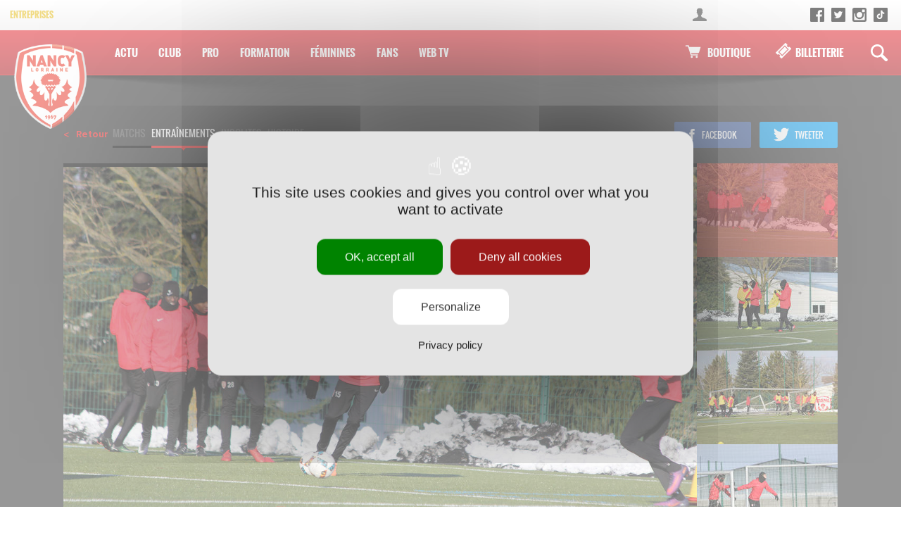

--- FILE ---
content_type: text/html; charset=UTF-8
request_url: https://www.asnl.net/122/photos_pro/photos/index/a:560
body_size: 16237
content:
<!DOCTYPE>
<html>
	<head>
		<meta http-equiv="Content-Type" content="text/html; charset=utf-8" /><base href="https://www.asnl.net/" />

	<title>ASNL - Site officiel de l'AS Nancy Lorraine</title>
	<meta name="language" 		content="FR" />
	<link rel="canonical" href="https://www.asnl.net/122/photos_pro/photos/index/a:560" />

<link rel="shortcut icon" type="image/x-icon" href="https://www.asnl.net/favicon.ico" />
	<meta name="viewport" content="width=device-width, initial-scale=1, maximum-scale=1, user-scalable=no">

<link href="https://www.asnl.net/58/actualites/actualites/flux/38" type="application/rss+xml" rel="alternate" title="Les derniers articles" /><link href="https://www.asnl.net/102/breves/actualites/flux/39" type="application/rss+xml" rel="alternate" title="Les dernières brèves" /><link rel="stylesheet" type="text/css" href="/css/../dist/main.1606467325690.min.css?v=1" /><link rel="stylesheet" type="text/css" href="/css/tarteaucitron.css" /><script type="text/javascript" src="/js/vendors/jquery-1.10.2.min.js"></script><script type="text/javascript" src="/js/cookiesConsent.js"></script><script type="text/javascript" src="/js/vendors/jquery.ui.js"></script><script type="text/javascript" src="/js/vendors/jquery.mobile.custom.min.js"></script><script type="text/javascript" src="/js/vendors/jquery.cookie.js"></script><script type="text/javascript" src="/js/vendors/jquery.swiper.js"></script><script type="text/javascript" src="/js/vendors/jquery.fast-click.js"></script><script type="text/javascript" src="/js/vendors/jquery.fancybox.js"></script><script type="text/javascript" src="/js/vendors/jquery.customScrollbar.js"></script><script type="text/javascript" src="/js/jquery.log.js"></script><script type="text/javascript" src="/js/jquery.data-href.js"></script><script type="text/javascript" src="/js/jquery.slideshow-medias.js"></script><script type="text/javascript" src="/js/jquery.equalize.js"></script><script type="text/javascript" src="/js/jquery.wr.js"></script><script type="text/javascript" src="/js/jquery.slideshow.js?v=1"></script><script type="text/javascript" src="/js/jquery.loading.js"></script><script type="text/javascript" src="/js/jquery.navigator.js"></script><script type="text/javascript" src="/js/main.js?v=2"></script><script type="text/javascript" src="/js/vendors/tarteaucitron/tarteaucitron.js?v=2"></script>	</head>
	<body>
		

			
<header id="header" class="header cl">
	<div class="wrapper-loader">
		<div class="loader">
			<style type='text/css'>@-webkit-keyframes uil-default-anim { 0% { opacity: 1} 100% {opacity: 0} }@keyframes uil-default-anim { 0% { opacity: 1} 100% {opacity: 0} }.uil-default-css > div:nth-of-type(1){-webkit-animation: uil-default-anim 1s linear infinite;animation: uil-default-anim 1s linear infinite;-webkit-animation-delay: -1s;animation-delay: -1s;}.uil-default-css { position: relative;background:none;width:200px;height:200px;}.uil-default-css > div:nth-of-type(2){-webkit-animation: uil-default-anim 1s linear infinite;animation: uil-default-anim 1s linear infinite;-webkit-animation-delay: -0.9166666666666666s;animation-delay: -0.9166666666666666s;}.uil-default-css { position: relative;background:none;width:200px;height:200px;}.uil-default-css > div:nth-of-type(3){-webkit-animation: uil-default-anim 1s linear infinite;animation: uil-default-anim 1s linear infinite;-webkit-animation-delay: -0.8333333333333334s;animation-delay: -0.8333333333333334s;}.uil-default-css { position: relative;background:none;width:200px;height:200px;}.uil-default-css > div:nth-of-type(4){-webkit-animation: uil-default-anim 1s linear infinite;animation: uil-default-anim 1s linear infinite;-webkit-animation-delay: -0.75s;animation-delay: -0.75s;}.uil-default-css { position: relative;background:none;width:200px;height:200px;}.uil-default-css > div:nth-of-type(5){-webkit-animation: uil-default-anim 1s linear infinite;animation: uil-default-anim 1s linear infinite;-webkit-animation-delay: -0.6666666666666666s;animation-delay: -0.6666666666666666s;}.uil-default-css { position: relative;background:none;width:200px;height:200px;}.uil-default-css > div:nth-of-type(6){-webkit-animation: uil-default-anim 1s linear infinite;animation: uil-default-anim 1s linear infinite;-webkit-animation-delay: -0.5833333333333334s;animation-delay: -0.5833333333333334s;}.uil-default-css { position: relative;background:none;width:200px;height:200px;}.uil-default-css > div:nth-of-type(7){-webkit-animation: uil-default-anim 1s linear infinite;animation: uil-default-anim 1s linear infinite;-webkit-animation-delay: -0.5s;animation-delay: -0.5s;}.uil-default-css { position: relative;background:none;width:200px;height:200px;}.uil-default-css > div:nth-of-type(8){-webkit-animation: uil-default-anim 1s linear infinite;animation: uil-default-anim 1s linear infinite;-webkit-animation-delay: -0.4166666666666667s;animation-delay: -0.4166666666666667s;}.uil-default-css { position: relative;background:none;width:200px;height:200px;}.uil-default-css > div:nth-of-type(9){-webkit-animation: uil-default-anim 1s linear infinite;animation: uil-default-anim 1s linear infinite;-webkit-animation-delay: -0.3333333333333333s;animation-delay: -0.3333333333333333s;}.uil-default-css { position: relative;background:none;width:200px;height:200px;}.uil-default-css > div:nth-of-type(10){-webkit-animation: uil-default-anim 1s linear infinite;animation: uil-default-anim 1s linear infinite;-webkit-animation-delay: -0.25s;animation-delay: -0.25s;}.uil-default-css { position: relative;background:none;width:200px;height:200px;}.uil-default-css > div:nth-of-type(11){-webkit-animation: uil-default-anim 1s linear infinite;animation: uil-default-anim 1s linear infinite;-webkit-animation-delay: -0.16666666666666666s;animation-delay: -0.16666666666666666s;}.uil-default-css { position: relative;background:none;width:200px;height:200px;}.uil-default-css > div:nth-of-type(12){-webkit-animation: uil-default-anim 1s linear infinite;animation: uil-default-anim 1s linear infinite;-webkit-animation-delay: -0.08333333333333333s;animation-delay: -0.08333333333333333s;}.uil-default-css { position: relative;background:none;width:200px;height:200px;}</style><div class='uil-default-css' style='transform:scale(0.34);'><div style='top:80px;left:93px;width:14px;height:40px;background:#ec1919;-webkit-transform:rotate(0deg) translate(0,-60px);transform:rotate(0deg) translate(0,-60px);border-radius:10px;position:absolute;'></div><div style='top:80px;left:93px;width:14px;height:40px;background:#ec1919;-webkit-transform:rotate(30deg) translate(0,-60px);transform:rotate(30deg) translate(0,-60px);border-radius:10px;position:absolute;'></div><div style='top:80px;left:93px;width:14px;height:40px;background:#ec1919;-webkit-transform:rotate(60deg) translate(0,-60px);transform:rotate(60deg) translate(0,-60px);border-radius:10px;position:absolute;'></div><div style='top:80px;left:93px;width:14px;height:40px;background:#ec1919;-webkit-transform:rotate(90deg) translate(0,-60px);transform:rotate(90deg) translate(0,-60px);border-radius:10px;position:absolute;'></div><div style='top:80px;left:93px;width:14px;height:40px;background:#ec1919;-webkit-transform:rotate(120deg) translate(0,-60px);transform:rotate(120deg) translate(0,-60px);border-radius:10px;position:absolute;'></div><div style='top:80px;left:93px;width:14px;height:40px;background:#ec1919;-webkit-transform:rotate(150deg) translate(0,-60px);transform:rotate(150deg) translate(0,-60px);border-radius:10px;position:absolute;'></div><div style='top:80px;left:93px;width:14px;height:40px;background:#ec1919;-webkit-transform:rotate(180deg) translate(0,-60px);transform:rotate(180deg) translate(0,-60px);border-radius:10px;position:absolute;'></div><div style='top:80px;left:93px;width:14px;height:40px;background:#ec1919;-webkit-transform:rotate(210deg) translate(0,-60px);transform:rotate(210deg) translate(0,-60px);border-radius:10px;position:absolute;'></div><div style='top:80px;left:93px;width:14px;height:40px;background:#ec1919;-webkit-transform:rotate(240deg) translate(0,-60px);transform:rotate(240deg) translate(0,-60px);border-radius:10px;position:absolute;'></div><div style='top:80px;left:93px;width:14px;height:40px;background:#ec1919;-webkit-transform:rotate(270deg) translate(0,-60px);transform:rotate(270deg) translate(0,-60px);border-radius:10px;position:absolute;'></div><div style='top:80px;left:93px;width:14px;height:40px;background:#ec1919;-webkit-transform:rotate(300deg) translate(0,-60px);transform:rotate(300deg) translate(0,-60px);border-radius:10px;position:absolute;'></div><div style='top:80px;left:93px;width:14px;height:40px;background:#ec1919;-webkit-transform:rotate(330deg) translate(0,-60px);transform:rotate(330deg) translate(0,-60px);border-radius:10px;position:absolute;'></div></div>		</div>
	</div>
	<section class="header__top cl">
		<div class="superwrapper">
			<nav class="header__top--links cl">
				<ul class="left">
																<li><a href="https://www.asnl.net/519/sponsoring_entreprise" title="Entreprises" target="_self" class="is-gold-txt">Entreprises</a></li>
									</ul>
				<ul class="right">
															<li class="mon_compte"><a href="https://www.asnl.net/293/connexion/connexions/connexion/" title="Mon compte"><img src="img/profile.png"></a></li>
				</ul>
			</nav>
			<div class="header__top--social">
				<iframe src="https://www.facebook.com/plugins/like.php?href=https%3A%2F%2Fwww.facebook.com%2Fasnancylorraine&width=225&layout=button_count&action=like&size=small&share=false&height=21&appId=1733646020227460" width="110" height="21" style="border:none;overflow:hidden;vertical-align: middle;" scrolling="no" frameborder="0" allowTransparency="true" allow="encrypted-media"></iframe>
								<ul class="cl">
																		<li><a href="https://www.facebook.com/asnancylorraine" class="rs_facebook" title="Aller sur la page Facebook de l'ASNL" target="_blank">
								<img src="/img/rs_facebook.svg" width="20" height="20" alt="Page Facebook de l'ASNL" class="svg" />
							</a></li>
																								<li><a href="https://twitter.com/asnlofficiel" class="rs_twitter" title="Aller sur la page Twitter de l'ASNL" target="_blank">
								<img src="/img/rs_twitter.svg" width="20" height="20" alt="Page Twitter de l'ASNL" class="svg" />
							</a></li>
																								<li><a href="https://www.instagram.com/asnancylorraine/" class="rs_instagram" title="Aller sur la page Instagram de l'ASNL" target="_blank">
								<img src="/img/rs_instagram.svg" width="20" height="20" alt="Page Instagram de l'ASNL" class="svg" />
							</a></li>
																								<li><a href="https://www.tiktok.com/@asnlofficiel" class="rs_tiktok" title="Aller sur la page Tiktok de l'ASNL" target="_blank">
								<img src="/img/rs_tiktok.svg" width="20" height="20" alt="Page Tiktok de l'ASNL" class="svg" />
							</a></li>
															</ul>
			</div>
		</div>
	</section>
	<section class="header__main is-gradred">
		<div class="superwrapper">
			<a href="https://www.asnl.net/" class="logo">
				<img src="/img/logo_asnl.png" alt="Logo ASNL" />
			</a>
			<nav class="navigation">
				<ul class="navigation__liste">
																	<li class="">
															<a data-SousMenu-id="4">
															Actu							</a>
						</li>
																	<li class="">
															<a data-SousMenu-id="34">
															Club							</a>
						</li>
																	<li class="">
															<a data-SousMenu-id="51">
															Pro							</a>
						</li>
																	<li class="">
															<a data-SousMenu-id="52">
															Formation							</a>
						</li>
																	<li class="">
															<a data-SousMenu-id="54">
															Féminines							</a>
						</li>
																	<li class="">
															<a data-SousMenu-id="53">
															Fans							</a>
						</li>
																	<li class="">
															<a data-SousMenu-id="628">
															WEB TV							</a>
						</li>
									</ul>
				<ul class="navigation__liste right">
					<li class="boutique">
						<a href="https://laboutique.asnl.net" target="_blank">
							Boutique
						</a>
					</li>
					<li class="billetterie">
						<a href="http://asnlbillets.net/Pages/Start.aspx">
							Billetterie
						</a>
					</li>
				</ul>
			</nav>
			<div class="header__actions cl">
								<a href="#" id="btn_recherche" class="header__actions--recherche">
					<img src="/img/svg_recherche.svg" alt="Bouton de recherche" class="svg" />
				</a>
			</div>
						<a href="" class="navmobile">
				<span class="icon"></span>
			</a>

						<section id="menu" class="submenu cl">
						<div class="jq_sous_menu cl" style="display: none;" data-SousMenu-parentid="4">

																				<div class="submenu__cols cl">
											<ul class="submenu__liste">
							<h2 class="title is-menu">Brèves</h2>

																									<li>
											<a href="/102/breves/actualites/fiche/sujet:pro" title="Pro" >
												Pro											</a>
										</li>
																			<li>
											<a href="/102/breves/actualites/fiche/sujet:club" title="Club" >
												Club											</a>
										</li>
																			<li>
											<a href="/102/breves/actualites/fiche/sujet:formation" title="Formation" >
												Formation											</a>
										</li>
																			<li>
											<a href="/102/breves/actualites/fiche/sujet:feminine" title="Féminine" >
												Féminine											</a>
										</li>
																			<li>
											<a href="/102/breves/actualites/fiche/sujet:selection" title="Sélection" >
												Sélection											</a>
										</li>
																			<li>
											<a href="/290/toutes_les_breves/actualites/index/" title="Toutes les brèves" >
												Toutes les brèves											</a>
										</li>
																						</ul>
																	<ul class="submenu__liste">
							<h2 class="title is-menu">Actualités</h2>

																									<li>
											<a href="/58/actualites/actualites/index/general" title="Articles" >
												Articles											</a>
										</li>
																			<li>
											<a href="/58/actualites/actualites/index/interviews" title="Interviews" >
												Interviews											</a>
										</li>
																			<li>
											<a href="/58/actualites/actualites/index/match" title="Matchs" >
												Matchs											</a>
										</li>
																			<li>
											<a href="/58/actualites/actualites/index/photo" title="Photos" >
												Photos											</a>
										</li>
																						</ul>
																	<ul class="submenu__liste">
							<h2 class="title is-menu">Photos pro</h2>

																									<li>
											<a href="/122/photos_pro/photos/index/c:1" title="Matchs" >
												Matchs											</a>
										</li>
																			<li>
											<a href="/122/photos_pro/photos/index/c:10" title="Entraînements" >
												Entraînements											</a>
										</li>
																			<li>
											<a href="/122/photos_pro/photos/index/c:272" title="Insolites" >
												Insolites											</a>
										</li>
																			<li>
											<a href="/122/photos_pro/photos/index/c:389" title="Histoire" >
												Histoire											</a>
										</li>
																						</ul>
																	<ul class="submenu__liste">
							<h2 class="title is-menu">Photos club</h2>

																									<li>
											<a href="/222/photos_club/photos/index/c:63" title="Evénements" >
												Evénements											</a>
										</li>
																			<li>
											<a href="/222/photos_club/photos/index/c:59" title="Jeunes" >
												Jeunes											</a>
										</li>
																			<li>
											<a href="/222/photos_club/photos/index/c:353" title="Féminines" >
												Féminines											</a>
										</li>
																			<li>
											<a href="/222/photos_club/photos/index/c:80" title="Trophées fair-play" >
												Trophées fair-play											</a>
										</li>
																			<li>
											<a href="/222/photos_club/photos/index/c:58" title="Tour du monde" >
												Tour du monde											</a>
										</li>
																			<li>
											<a href="/222/photos_club/photos/index/c:283" title="ASNL Foot'Tour" >
												ASNL Foot'Tour											</a>
										</li>
																						</ul>
															</div>
			</div>
								<div class="jq_sous_menu cl" style="display: none;" data-SousMenu-parentid="34">

																				<div class="submenu__cols cl">
											<ul class="submenu__liste">
							<h2 class="title is-menu">SASP</h2>

																									<li>
											<a href="/93/club_dirigeant" title="Dirigeants" >
												Dirigeants											</a>
										</li>
																			<li>
											<a href="/307/club_entreprise_citoyenne" title="Une entreprise citoyenne" >
												Une entreprise citoyenne											</a>
										</li>
																			<li>
											<a href="/940/club_index_egalite" title="Index d’égalité femmes/hommes" >
												Index d’égalité femmes/hommes											</a>
										</li>
																						</ul>
																	<ul class="submenu__liste">
							<h2 class="title is-menu">Stade</h2>

																									<li>
											<a href="/72/stade_presentation" title="Présentation" >
												Présentation											</a>
										</li>
																			<li>
											<a href="/348/stade_parkings" title="Accès et parkings" >
												Accès et parkings											</a>
										</li>
																			<li>
											<a href="/903/billetterie_match" title="Billetterie" >
												Billetterie											</a>
										</li>
																			<li>
											<a href="/121/billetterie_restauration_menus" title="L'offre de restauration" >
												L'offre de restauration											</a>
										</li>
																						</ul>
																	<ul class="submenu__liste">
							<h2 class="title is-menu">Histoire</h2>

																									<li>
											<a href="/95/club_histoire_presentation" title="De 1967 à nos jours" >
												De 1967 à nos jours											</a>
										</li>
																			<li>
											<a href="/96/club_palmares" title="Palmarès" >
												Palmarès											</a>
										</li>
																			<li>
											<a href="/1077/club_histoire_saison_2022" title="Saisons" >
												Saisons											</a>
										</li>
																			<li>
											<a href="/108/club_histoire_entraineurs" title="Entraîneurs" >
												Entraîneurs											</a>
										</li>
																			<li>
											<a href="/145/club_histoire_joueurs_a" title="Joueurs" >
												Joueurs											</a>
										</li>
																			<li>
											<a href="/851/club_histoire_top_10" title="Tops 10" >
												Tops 10											</a>
										</li>
																						</ul>
																	<ul class="submenu__liste">
							<h2 class="title is-menu">Contacts</h2>

																									<li>
											<a href="/229/administration/formulaires/formulaire/formulaire_de_contact_club" title="Administration" >
												Administration											</a>
										</li>
																						</ul>
															</div>
			</div>
								<div class="jq_sous_menu cl" style="display: none;" data-SousMenu-parentid="51">

																				<div class="submenu__cols cl">
											<ul class="submenu__liste">
							<h2 class="title is-menu">Saison</h2>

																									<li>
											<a href="/651/agenda" title="Programme de la semaine" >
												Programme de la semaine											</a>
										</li>
																			<li>
											<a href="/86/calendrier/calendriers/liste/" title="Calendrier" >
												Calendrier											</a>
										</li>
																			<li>
											<a href="/202/classement/classements/index/" title="Classement" >
												Classement											</a>
										</li>
																						</ul>
																	<ul class="submenu__liste">
							<h2 class="title is-menu">Equipe</h2>

																									<li>
											<a href="/144/effectif/joueurs/index/" title="Effectif" >
												Effectif											</a>
										</li>
																			<li>
											<a href="/183/equipe_pro_pablo_correa" title="Pablo Correa" >
												Pablo Correa											</a>
										</li>
																			<li>
											<a href="/110/equipe_pro_staff" title="Staff" >
												Staff											</a>
										</li>
																						</ul>
															</div>
			</div>
								<div class="jq_sous_menu cl" style="display: none;" data-SousMenu-parentid="52">

																				<div class="submenu__cols cl">
											<ul class="submenu__liste">
							<h2 class="title is-menu">Centre de formation</h2>

																									<li>
											<a href="/653/cdf_presentation" title="Présentation" >
												Présentation											</a>
										</li>
																			<li>
											<a href="/654/cdf_infrastructures" title="Infrastructures" >
												Infrastructures											</a>
										</li>
																			<li>
											<a href="/652/cdf_ecole" title="Ecole privée" >
												Ecole privée											</a>
										</li>
																			<li>
											<a href="/655/cdf_staff" title="Staff" >
												Staff											</a>
										</li>
																						</ul>
																	<ul class="submenu__liste">
							<h2 class="title is-menu">Equipes</h2>

																									<li>
											<a href="/117/equipe_n3" title="Réserve" >
												Réserve											</a>
										</li>
																			<li>
											<a href="/118/equipe_u19" title="Groupe Formation" >
												Groupe Formation											</a>
										</li>
																						</ul>
																	<ul class="submenu__liste">
							<h2 class="title is-menu">Calendriers</h2>

																									<li>
											<a href="/185/saison_jeunes_r1" title="Réserve" >
												Réserve											</a>
										</li>
																			<li>
											<a href="/186/saison_jeunes_u19" title="Groupe Formation" >
												Groupe Formation											</a>
										</li>
																						</ul>
																	<ul class="submenu__liste">
							<h2 class="title is-menu">Ecole de foot</h2>

																									<li>
											<a href="/89/club_ecole_de_foot" title="Présentation" >
												Présentation											</a>
										</li>
																			<li>
											<a href="/210/club_ecole_foot_staff" title="Staff" >
												Staff											</a>
										</li>
																			<li>
											<a href="/90/club_ecole_foot_equipes" title="Equipes" >
												Equipes											</a>
										</li>
																			<li>
											<a href="https://www.facebook.com/EcoleDeFootASNL/?fref=ts" title="Facebook"  target="_blank">
												Facebook											</a>
										</li>
																			<li>
											<a href="/91/club_amateur_arbitre" title="Ecole d'arbitrage" >
												Ecole d'arbitrage											</a>
										</li>
																						</ul>
															</div>
			</div>
								<div class="jq_sous_menu cl" style="display: none;" data-SousMenu-parentid="54">

																				<div class="submenu__cols cl">
											<ul class="submenu__liste">
							<h2 class="title is-menu">Section féminine</h2>

																									<li>
											<a href="/659/feminine_presentation" title="Présentation" >
												Présentation											</a>
										</li>
																						</ul>
																	<ul class="submenu__liste">
							<h2 class="title is-menu">Equipe A</h2>

																									<li>
											<a href="/1092/feminine_2324" title="Effectif" >
												Effectif											</a>
										</li>
																			<li>
											<a href="/220/saison_feminine" title="Calendrier" >
												Calendrier											</a>
										</li>
																			<li>
											<a href="https://www.facebook.com/ASNL-Section-F%C3%A9minine-189394271077335/?fref=ts" title="Facebook"  target="_blank">
												Facebook											</a>
										</li>
																						</ul>
																	<ul class="submenu__liste">
							<h2 class="title is-menu">U18</h2>

																									<li>
											<a href="/99/equipe_feminine_u19" title="Effectif" >
												Effectif											</a>
										</li>
																			<li>
											<a href="/471/saison_feminine_u19" title="Calendrier" >
												Calendrier											</a>
										</li>
																						</ul>
																	<ul class="submenu__liste">
							<h2 class="title is-menu">Ecole de foot</h2>

																									<li>
											<a href="/660/feminine_staff" title="Staff" >
												Staff											</a>
										</li>
																			<li>
											<a href="/278/ecole_foot_equipe" title="Equipes" >
												Equipes											</a>
										</li>
																						</ul>
															</div>
			</div>
								<div class="jq_sous_menu cl" style="display: none;" data-SousMenu-parentid="53">

																				<div class="submenu__cols cl">
											<ul class="submenu__liste">
							<h2 class="title is-menu">Supporters</h2>

																									<li>
											<a href="/80/supporters_groupes" title="Les groupes" >
												Les groupes											</a>
										</li>
																			<li>
											<a href="/104/supporters_blogs" title="L'ASNL sur le web" >
												L'ASNL sur le web											</a>
										</li>
																						</ul>
																	<ul class="submenu__liste">
							<h2 class="title is-menu">Kids</h2>

																									<li>
											<a href="/266/stany" title="Stany" >
												Stany											</a>
										</li>
																			<li>
											<a href="/255/stages_vacances" title="Stages vacances" >
												Stages vacances											</a>
										</li>
																			<li>
											<a href="/270/trophees_du_fairplay" title="Trophées du fair-play" >
												Trophées du fair-play											</a>
										</li>
																						</ul>
																	<ul class="submenu__liste">
							<h2 class="title is-menu">Interactif</h2>

																									<li>
											<a href="/84/supporters_reseaux_sociaux" title="Réseaux sociaux" >
												Réseaux sociaux											</a>
										</li>
																			<li>
											<a href="/205/supporters_chardon" title="Chardon du mois" >
												Chardon du mois											</a>
										</li>
																						</ul>
																	<ul class="submenu__liste">
							<h2 class="title is-menu">Programme fidélité </h2>

																									<li>
											<a href="/812/billetterie_clubs_amateurs" title="Label Klub Amateurs" >
												Label Klub Amateurs											</a>
										</li>
																						</ul>
															</div>
			</div>
								<div class="jq_sous_menu cl" style="display: none;" data-SousMenu-parentid="628">

											
	<div class="submenu__articles cl">
					<div class="submenu__articles--article">
									<article class="article cl" data-dataHref-url="">
						<a href="https://www.asnl.net/55/web_tv/videos/index/v:2486">
							<img src="https://www.asnl.net/upload/cache/modules/webtv/asnlraf_w124_h75_r4_q90.jpg" alt="Image de l'article" class="article__image" />
						</a>
						<div class="article__details">
							<span class="article__infos">
								<a href="8" title="Match" class="article__categorie">
									Match								</a> &middot; <time datetime="2026-01-27 11:30">27/01/2026</time>
							</span>
							<h2 class="article__titre">
								<a href="https://www.asnl.net/55/web_tv/videos/index/v:2486" title=" J20 Ligue 2 BKT - Le résumé vidéo de Nancy ...">
									 J20 Ligue 2 BKT - Le résumé vidéo de Nancy ...								</a>
							</h2>
						</div>
					</article>
									<article class="article cl" data-dataHref-url="">
						<a href="https://www.asnl.net/55/web_tv/videos/index/v:2485">
							<img src="https://www.asnl.net/upload/cache/modules/webtv/asnleag_w124_h75_r4_q90.jpg" alt="Image de l'article" class="article__image" />
						</a>
						<div class="article__details">
							<span class="article__infos">
								<a href="8" title="Match" class="article__categorie">
									Match								</a> &middot; <time datetime="2026-01-27 11:28">27/01/2026</time>
							</span>
							<h2 class="article__titre">
								<a href="https://www.asnl.net/55/web_tv/videos/index/v:2485" title="J19 Ligue 2 BKT - Le résumé vidéo de Nancy - ...">
									J19 Ligue 2 BKT - Le résumé vidéo de Nancy - ...								</a>
							</h2>
						</div>
					</article>
									<article class="article cl" data-dataHref-url="">
						<a href="https://www.asnl.net/55/web_tv/videos/index/v:2484">
							<img src="https://www.asnl.net/upload/cache/modules/webtv/resumematch0_w124_h75_r4_q90.jpg" alt="Image de l'article" class="article__image" />
						</a>
						<div class="article__details">
							<span class="article__infos">
								<a href="8" title="Match" class="article__categorie">
									Match								</a> &middot; <time datetime="2026-01-05 14:21">05/01/2026</time>
							</span>
							<h2 class="article__titre">
								<a href="https://www.asnl.net/55/web_tv/videos/index/v:2484" title="J18 Ligue 2 BKT - Le résumé vidéo de Amiens ...">
									J18 Ligue 2 BKT - Le résumé vidéo de Amiens ...								</a>
							</h2>
						</div>
					</article>
							</div>
					<div class="submenu__articles--article">
									<article class="article cl" data-dataHref-url="">
						<a href="https://www.asnl.net/55/web_tv/videos/index/v:2483">
							<img src="https://www.asnl.net/upload/cache/modules/webtv/clermont_w124_h75_r4_q90.jpg" alt="Image de l'article" class="article__image" />
						</a>
						<div class="article__details">
							<span class="article__infos">
								<a href="8" title="Match" class="article__categorie">
									Match								</a> &middot; <time datetime="2026-01-05 14:15">05/01/2026</time>
							</span>
							<h2 class="article__titre">
								<a href="https://www.asnl.net/55/web_tv/videos/index/v:2483" title="J17 Ligue 2 BKT - Le résumé vidéo de ...">
									J17 Ligue 2 BKT - Le résumé vidéo de ...								</a>
							</h2>
						</div>
					</article>
									<article class="article cl" data-dataHref-url="">
						<a href="https://www.asnl.net/55/web_tv/videos/index/v:2482">
							<img src="https://www.asnl.net/upload/cache/modules/webtv/grenoblevisu_w124_h75_r4_q90.jpg" alt="Image de l'article" class="article__image" />
						</a>
						<div class="article__details">
							<span class="article__infos">
								<a href="8" title="Match" class="article__categorie">
									Match								</a> &middot; <time datetime="2025-12-09 09:27">09/12/2025</time>
							</span>
							<h2 class="article__titre">
								<a href="https://www.asnl.net/55/web_tv/videos/index/v:2482" title="J16 Ligue 2 BKT - Le résumé vidéo de ...">
									J16 Ligue 2 BKT - Le résumé vidéo de ...								</a>
							</h2>
						</div>
					</article>
									<article class="article cl" data-dataHref-url="">
						<a href="https://www.asnl.net/55/web_tv/videos/index/v:2481">
							<img src="https://www.asnl.net/upload/cache/modules/webtv/asseasnl0_w124_h75_r4_q90.jpg" alt="Image de l'article" class="article__image" />
						</a>
						<div class="article__details">
							<span class="article__infos">
								<a href="8" title="Match" class="article__categorie">
									Match								</a> &middot; <time datetime="2025-11-24 11:06">24/11/2025</time>
							</span>
							<h2 class="article__titre">
								<a href="https://www.asnl.net/55/web_tv/videos/index/v:2481" title="J15 Ligue 2 BKT - Le résumé vidéo de Saint ...">
									J15 Ligue 2 BKT - Le résumé vidéo de Saint ...								</a>
							</h2>
						</div>
					</article>
							</div>
			</div>

										<div class="submenu__cols cl">
											<ul class="submenu__liste">
							<h2 class="title is-menu">WEB TV</h2>

																									<li>
											<a href="/55/web_tv/videos/index/s:15" title="Avant-Match" >
												Avant-Match											</a>
										</li>
																			<li>
											<a href="/55/web_tv/videos/index/s:8" title="Match" >
												Match											</a>
										</li>
																			<li>
											<a href="/55/web_tv/videos/index/s:13" title="Après Match" >
												Après Match											</a>
										</li>
																			<li>
											<a href="/55/web_tv/videos/index/s:18" title="Coulisses" >
												Coulisses											</a>
										</li>
																			<li>
											<a href="/55/web_tv/videos/index/s:9" title="Actualité" >
												Actualité											</a>
										</li>
																			<li>
											<a href="/55/web_tv/videos/index/s:12" title="Portrait" >
												Portrait											</a>
										</li>
																			<li>
											<a href="/55/web_tv/videos/index/s:17" title="Questions" >
												Questions											</a>
										</li>
																			<li>
											<a href="/55/web_tv/videos/index/s:19" title="Centre de formation" >
												Centre de formation											</a>
										</li>
																						</ul>
															</div>
			</div>
			</section>
						<nav id="menu_mobile" class="subnav" style="display: none;">
	<ul class="subnav__links">
													<li>
					<a class="subnav__links--link mobile--active" title="Actu">
						Actu					</a>
											<ul class="subnav__sublinks">
																<li>
																					<a href="/102/breves/actualites/index/" class="subnav__sublinks--link" title="Brèves">
																					Brèves										</a>

																					<ul class="subnav__subsublinks">
																										<li>
															<a href="/102/breves/actualites/fiche/sujet:pro" class="subnav__subsublinks--link" title="Pro">
																Pro															</a>
														</li>
																																							<li>
															<a href="/102/breves/actualites/fiche/sujet:club" class="subnav__subsublinks--link" title="Club">
																Club															</a>
														</li>
																																							<li>
															<a href="/102/breves/actualites/fiche/sujet:formation" class="subnav__subsublinks--link" title="Formation">
																Formation															</a>
														</li>
																																							<li>
															<a href="/102/breves/actualites/fiche/sujet:feminine" class="subnav__subsublinks--link" title="Féminine">
																Féminine															</a>
														</li>
																																							<li>
															<a href="/102/breves/actualites/fiche/sujet:selection" class="subnav__subsublinks--link" title="Sélection">
																Sélection															</a>
														</li>
																																							<li>
															<a href="/290/toutes_les_breves/actualites/index/" class="subnav__subsublinks--link" title="Toutes les brèves">
																Toutes les brèves															</a>
														</li>
																																				</ul>
																			</li>
																								<li>
																					<a href="/58/actualites/actualites/index/" class="subnav__sublinks--link" title="Actualités">
																					Actualités										</a>

																					<ul class="subnav__subsublinks">
																										<li>
															<a href="/58/actualites/actualites/index/general" class="subnav__subsublinks--link" title="Articles">
																Articles															</a>
														</li>
																																							<li>
															<a href="/58/actualites/actualites/index/interviews" class="subnav__subsublinks--link" title="Interviews">
																Interviews															</a>
														</li>
																																							<li>
															<a href="/58/actualites/actualites/index/match" class="subnav__subsublinks--link" title="Matchs">
																Matchs															</a>
														</li>
																																							<li>
															<a href="/58/actualites/actualites/index/photo" class="subnav__subsublinks--link" title="Photos">
																Photos															</a>
														</li>
																																				</ul>
																			</li>
																								<li>
																					<a href="/122/photos_pro/photos/index/c:1" class="subnav__sublinks--link" title="Photos pro">
																					Photos pro										</a>

																					<ul class="subnav__subsublinks">
																										<li>
															<a href="/122/photos_pro/photos/index/c:1" class="subnav__subsublinks--link" title="Matchs">
																Matchs															</a>
														</li>
																																							<li>
															<a href="/122/photos_pro/photos/index/c:10" class="subnav__subsublinks--link" title="Entraînements">
																Entraînements															</a>
														</li>
																																							<li>
															<a href="/122/photos_pro/photos/index/c:272" class="subnav__subsublinks--link" title="Insolites">
																Insolites															</a>
														</li>
																																							<li>
															<a href="/122/photos_pro/photos/index/c:389" class="subnav__subsublinks--link" title="Histoire">
																Histoire															</a>
														</li>
																																				</ul>
																			</li>
																								<li>
																					<a href="/222/photos_club/photos/index/c:63" class="subnav__sublinks--link" title="Photos club">
																					Photos club										</a>

																					<ul class="subnav__subsublinks">
																										<li>
															<a href="/222/photos_club/photos/index/c:63" class="subnav__subsublinks--link" title="Evénements">
																Evénements															</a>
														</li>
																																							<li>
															<a href="/222/photos_club/photos/index/c:59" class="subnav__subsublinks--link" title="Jeunes">
																Jeunes															</a>
														</li>
																																							<li>
															<a href="/222/photos_club/photos/index/c:353" class="subnav__subsublinks--link" title="Féminines">
																Féminines															</a>
														</li>
																																							<li>
															<a href="/222/photos_club/photos/index/c:80" class="subnav__subsublinks--link" title="Trophées fair-play">
																Trophées fair-play															</a>
														</li>
																																							<li>
															<a href="/222/photos_club/photos/index/c:58" class="subnav__subsublinks--link" title="Tour du monde">
																Tour du monde															</a>
														</li>
																																							<li>
															<a href="/222/photos_club/photos/index/c:283" class="subnav__subsublinks--link" title="ASNL Foot'Tour">
																ASNL Foot'Tour															</a>
														</li>
																																				</ul>
																			</li>
																					</ul>
									</li>
																<li>
					<a class="subnav__links--link mobile--active" title="Club">
						Club					</a>
											<ul class="subnav__sublinks">
																<li>
																					<a class="subnav__sublinks--link" title="SASP">
																					SASP										</a>

																					<ul class="subnav__subsublinks">
																										<li>
															<a href="/93/club_dirigeant" class="subnav__subsublinks--link" title="Dirigeants">
																Dirigeants															</a>
														</li>
																																							<li>
															<a href="/307/club_entreprise_citoyenne" class="subnav__subsublinks--link" title="Une entreprise citoyenne">
																Une entreprise citoyenne															</a>
														</li>
																																							<li>
															<a href="/940/club_index_egalite" class="subnav__subsublinks--link" title="Index d’égalité femmes/hommes">
																Index d’égalité femmes/hommes															</a>
														</li>
																																				</ul>
																			</li>
																								<li>
																					<a class="subnav__sublinks--link" title="Stade">
																					Stade										</a>

																					<ul class="subnav__subsublinks">
																										<li>
															<a href="/72/stade_presentation" class="subnav__subsublinks--link" title="Présentation">
																Présentation															</a>
														</li>
																																							<li>
															<a href="/348/stade_parkings" class="subnav__subsublinks--link" title="Accès et parkings">
																Accès et parkings															</a>
														</li>
																																							<li>
															<a href="/903/billetterie_match" class="subnav__subsublinks--link" title="Billetterie">
																Billetterie															</a>
														</li>
																																							<li>
															<a href="/121/billetterie_restauration_menus" class="subnav__subsublinks--link" title="L'offre de restauration">
																L'offre de restauration															</a>
														</li>
																																				</ul>
																			</li>
																								<li>
																					<a class="subnav__sublinks--link" title="Histoire">
																					Histoire										</a>

																					<ul class="subnav__subsublinks">
																										<li>
															<a href="/95/club_histoire_presentation" class="subnav__subsublinks--link" title="De 1967 à nos jours">
																De 1967 à nos jours															</a>
														</li>
																																							<li>
															<a href="/96/club_palmares" class="subnav__subsublinks--link" title="Palmarès">
																Palmarès															</a>
														</li>
																																							<li>
															<a href="/1077/club_histoire_saison_2022" class="subnav__subsublinks--link" title="Saisons">
																Saisons															</a>
														</li>
																																							<li>
															<a href="/108/club_histoire_entraineurs" class="subnav__subsublinks--link" title="Entraîneurs">
																Entraîneurs															</a>
														</li>
																																							<li>
															<a href="/145/club_histoire_joueurs_a" class="subnav__subsublinks--link" title="Joueurs">
																Joueurs															</a>
														</li>
																																							<li>
															<a href="/851/club_histoire_top_10" class="subnav__subsublinks--link" title="Tops 10">
																Tops 10															</a>
														</li>
																																				</ul>
																			</li>
																								<li>
																					<a class="subnav__sublinks--link" title="Contacts">
																					Contacts										</a>

																					<ul class="subnav__subsublinks">
																										<li>
															<a href="/229/administration/formulaires/formulaire/formulaire_de_contact_club" class="subnav__subsublinks--link" title="Administration">
																Administration															</a>
														</li>
																																				</ul>
																			</li>
																					</ul>
									</li>
																<li>
					<a class="subnav__links--link mobile--active" title="Pro">
						Pro					</a>
											<ul class="subnav__sublinks">
																<li>
																					<a class="subnav__sublinks--link" title="Saison">
																					Saison										</a>

																					<ul class="subnav__subsublinks">
																										<li>
															<a href="/651/agenda" class="subnav__subsublinks--link" title="Programme de la semaine">
																Programme de la semaine															</a>
														</li>
																																							<li>
															<a href="/86/calendrier/calendriers/liste/" class="subnav__subsublinks--link" title="Calendrier">
																Calendrier															</a>
														</li>
																																							<li>
															<a href="/202/classement/classements/index/" class="subnav__subsublinks--link" title="Classement">
																Classement															</a>
														</li>
																																				</ul>
																			</li>
																								<li>
																					<a class="subnav__sublinks--link" title="Equipe">
																					Equipe										</a>

																					<ul class="subnav__subsublinks">
																										<li>
															<a href="/144/effectif/joueurs/index/" class="subnav__subsublinks--link" title="Effectif">
																Effectif															</a>
														</li>
																																							<li>
															<a href="/183/equipe_pro_pablo_correa" class="subnav__subsublinks--link" title="Pablo Correa">
																Pablo Correa															</a>
														</li>
																																							<li>
															<a href="/110/equipe_pro_staff" class="subnav__subsublinks--link" title="Staff">
																Staff															</a>
														</li>
																																				</ul>
																			</li>
																					</ul>
									</li>
																<li>
					<a class="subnav__links--link mobile--active" title="Formation">
						Formation					</a>
											<ul class="subnav__sublinks">
																<li>
																					<a class="subnav__sublinks--link" title="Centre de formation">
																					Centre de formation										</a>

																					<ul class="subnav__subsublinks">
																										<li>
															<a href="/653/cdf_presentation" class="subnav__subsublinks--link" title="Présentation">
																Présentation															</a>
														</li>
																																							<li>
															<a href="/654/cdf_infrastructures" class="subnav__subsublinks--link" title="Infrastructures">
																Infrastructures															</a>
														</li>
																																							<li>
															<a href="/652/cdf_ecole" class="subnav__subsublinks--link" title="Ecole privée">
																Ecole privée															</a>
														</li>
																																							<li>
															<a href="/655/cdf_staff" class="subnav__subsublinks--link" title="Staff">
																Staff															</a>
														</li>
																																				</ul>
																			</li>
																								<li>
																					<a class="subnav__sublinks--link" title="Equipes">
																					Equipes										</a>

																					<ul class="subnav__subsublinks">
																										<li>
															<a href="/117/equipe_n3" class="subnav__subsublinks--link" title="Réserve">
																Réserve															</a>
														</li>
																																							<li>
															<a href="/118/equipe_u19" class="subnav__subsublinks--link" title="Groupe Formation">
																Groupe Formation															</a>
														</li>
																																				</ul>
																			</li>
																								<li>
																					<a class="subnav__sublinks--link" title="Calendriers">
																					Calendriers										</a>

																					<ul class="subnav__subsublinks">
																										<li>
															<a href="/185/saison_jeunes_r1" class="subnav__subsublinks--link" title="Réserve">
																Réserve															</a>
														</li>
																																							<li>
															<a href="/186/saison_jeunes_u19" class="subnav__subsublinks--link" title="Groupe Formation">
																Groupe Formation															</a>
														</li>
																																				</ul>
																			</li>
																								<li>
																					<a class="subnav__sublinks--link" title="Ecole de foot">
																					Ecole de foot										</a>

																					<ul class="subnav__subsublinks">
																										<li>
															<a href="/89/club_ecole_de_foot" class="subnav__subsublinks--link" title="Présentation">
																Présentation															</a>
														</li>
																																							<li>
															<a href="/210/club_ecole_foot_staff" class="subnav__subsublinks--link" title="Staff">
																Staff															</a>
														</li>
																																							<li>
															<a href="/90/club_ecole_foot_equipes" class="subnav__subsublinks--link" title="Equipes">
																Equipes															</a>
														</li>
																																							<li>
															<a href="https://www.facebook.com/EcoleDeFootASNL/?fref=ts" class="subnav__subsublinks--link" title="Facebook">
																Facebook															</a>
														</li>
																																							<li>
															<a href="/91/club_amateur_arbitre" class="subnav__subsublinks--link" title="Ecole d'arbitrage">
																Ecole d'arbitrage															</a>
														</li>
																																				</ul>
																			</li>
																					</ul>
									</li>
																<li>
					<a class="subnav__links--link mobile--active" title="Féminines">
						Féminines					</a>
											<ul class="subnav__sublinks">
																<li>
																					<a class="subnav__sublinks--link" title="Section féminine">
																					Section féminine										</a>

																					<ul class="subnav__subsublinks">
																										<li>
															<a href="/659/feminine_presentation" class="subnav__subsublinks--link" title="Présentation">
																Présentation															</a>
														</li>
																																				</ul>
																			</li>
																								<li>
																					<a class="subnav__sublinks--link" title="Equipe A">
																					Equipe A										</a>

																					<ul class="subnav__subsublinks">
																										<li>
															<a href="/1092/feminine_2324" class="subnav__subsublinks--link" title="Effectif">
																Effectif															</a>
														</li>
																																							<li>
															<a href="/220/saison_feminine" class="subnav__subsublinks--link" title="Calendrier">
																Calendrier															</a>
														</li>
																																							<li>
															<a href="https://www.facebook.com/ASNL-Section-F%C3%A9minine-189394271077335/?fref=ts" class="subnav__subsublinks--link" title="Facebook">
																Facebook															</a>
														</li>
																																				</ul>
																			</li>
																								<li>
																					<a href="/648/feminine_2425" class="subnav__sublinks--link" title="U18">
																					U18										</a>

																					<ul class="subnav__subsublinks">
																										<li>
															<a href="/99/equipe_feminine_u19" class="subnav__subsublinks--link" title="Effectif">
																Effectif															</a>
														</li>
																																							<li>
															<a href="/471/saison_feminine_u19" class="subnav__subsublinks--link" title="Calendrier">
																Calendrier															</a>
														</li>
																																				</ul>
																			</li>
																								<li>
																					<a class="subnav__sublinks--link" title="Ecole de foot">
																					Ecole de foot										</a>

																					<ul class="subnav__subsublinks">
																										<li>
															<a href="/660/feminine_staff" class="subnav__subsublinks--link" title="Staff">
																Staff															</a>
														</li>
																																							<li>
															<a href="/278/ecole_foot_equipe" class="subnav__subsublinks--link" title="Equipes">
																Equipes															</a>
														</li>
																																				</ul>
																			</li>
																					</ul>
									</li>
																<li>
					<a class="subnav__links--link mobile--active" title="Fans">
						Fans					</a>
											<ul class="subnav__sublinks">
																<li>
																					<a class="subnav__sublinks--link" title="Supporters">
																					Supporters										</a>

																					<ul class="subnav__subsublinks">
																										<li>
															<a href="/80/supporters_groupes" class="subnav__subsublinks--link" title="Les groupes">
																Les groupes															</a>
														</li>
																																							<li>
															<a href="/104/supporters_blogs" class="subnav__subsublinks--link" title="L'ASNL sur le web">
																L'ASNL sur le web															</a>
														</li>
																																				</ul>
																			</li>
																								<li>
																					<a class="subnav__sublinks--link" title="Kids">
																					Kids										</a>

																					<ul class="subnav__subsublinks">
																										<li>
															<a href="/266/stany" class="subnav__subsublinks--link" title="Stany">
																Stany															</a>
														</li>
																																							<li>
															<a href="/255/stages_vacances" class="subnav__subsublinks--link" title="Stages vacances">
																Stages vacances															</a>
														</li>
																																							<li>
															<a href="/270/trophees_du_fairplay" class="subnav__subsublinks--link" title="Trophées du fair-play">
																Trophées du fair-play															</a>
														</li>
																																				</ul>
																			</li>
																								<li>
																					<a class="subnav__sublinks--link" title="Interactif">
																					Interactif										</a>

																					<ul class="subnav__subsublinks">
																										<li>
															<a href="/84/supporters_reseaux_sociaux" class="subnav__subsublinks--link" title="Réseaux sociaux">
																Réseaux sociaux															</a>
														</li>
																																							<li>
															<a href="/205/supporters_chardon" class="subnav__subsublinks--link" title="Chardon du mois">
																Chardon du mois															</a>
														</li>
																																				</ul>
																			</li>
																								<li>
																					<a class="subnav__sublinks--link" title="Programme fidélité ">
																					Programme fidélité 										</a>

																					<ul class="subnav__subsublinks">
																										<li>
															<a href="/812/billetterie_clubs_amateurs" class="subnav__subsublinks--link" title="Label Klub Amateurs">
																Label Klub Amateurs															</a>
														</li>
																																				</ul>
																			</li>
																					</ul>
									</li>
																<li>
					<a class="subnav__links--link mobile--active" title="WEB TV">
						WEB TV					</a>
											<ul class="subnav__sublinks">
																<li>
																					<a href="/55/web_tv/videos/index/" class="subnav__sublinks--link" title="WEB TV">
																					WEB TV										</a>

																					<ul class="subnav__subsublinks">
																										<li>
															<a href="/55/web_tv/videos/index/s:15" class="subnav__subsublinks--link" title="Avant-Match">
																Avant-Match															</a>
														</li>
																																							<li>
															<a href="/55/web_tv/videos/index/s:8" class="subnav__subsublinks--link" title="Match">
																Match															</a>
														</li>
																																							<li>
															<a href="/55/web_tv/videos/index/s:13" class="subnav__subsublinks--link" title="Après Match">
																Après Match															</a>
														</li>
																																							<li>
															<a href="/55/web_tv/videos/index/s:18" class="subnav__subsublinks--link" title="Coulisses">
																Coulisses															</a>
														</li>
																																							<li>
															<a href="/55/web_tv/videos/index/s:9" class="subnav__subsublinks--link" title="Actualité">
																Actualité															</a>
														</li>
																																							<li>
															<a href="/55/web_tv/videos/index/s:12" class="subnav__subsublinks--link" title="Portrait">
																Portrait															</a>
														</li>
																																							<li>
															<a href="/55/web_tv/videos/index/s:17" class="subnav__subsublinks--link" title="Questions">
																Questions															</a>
														</li>
																																							<li>
															<a href="/55/web_tv/videos/index/s:19" class="subnav__subsublinks--link" title="Centre de formation">
																Centre de formation															</a>
														</li>
																																				</ul>
																			</li>
																					</ul>
									</li>
									<li><a href="https://laboutique.asnl.net" class="subnav__links--link" title="Boutique" target="_blank">Boutique</a></li>
					<li><a href="http://asnlbillets.net" class="subnav__links--link" title="Boutique">Billetterie</a></li>
									<li><a href="https://www.asnl.net/519/sponsoring_entreprise" class="subnav__links--link" title="Entreprises">Entreprises</a></li>
					</ul>
</nav>
						<section id="form_recherche" class="recherche">
	<span class="recherche__close"></span>
	<div class="recherche__bloc">
		<span class="recherche__label">Recherchez tout et appuyez sur entrée</span>

		<form action="https://www.asnl.net/638/recherche/recherche/cherche" id="" tpl="asnl" method="get" accept-charset="utf-8">			

<div class="input recherche__input ">

	<input name="q" type="text" labelcode="" champ="q" error_champ="1" placeholder="Rechercher" id="q" />
	
</div>		</form>
	</div>
</section>
		</div>
	</section>
</header>

		<div class="superwrapper">
			<main>
				
				
<div class="galerie__medias ">

	<div class="galerie__medias--inner">

					<div class="galerie__medias--outils">
				<a class="galerie__medias--retour">Retour</a>
				<div class="galerie__medias--categories">
					<ul class="is-mobile">
							<li class="is-souscat is-left">
																																																						<span href="https://www.asnl.net/122/photos_pro/photos/index/c:10">
											Entraînements										</span>
																																																											<ul>
																													<li class="is-souscat">
											<a href="https://www.asnl.net/122/photos_pro/photos/index/s:1" title="Galerie - Matchs">
												Matchs											</a>
										</li>
																													<li class="is-souscat">
											<a href="https://www.asnl.net/122/photos_pro/photos/index/s:10" title="Galerie - Entraînements">
												Entraînements											</a>
										</li>
																													<li class="is-souscat">
											<a href="https://www.asnl.net/122/photos_pro/photos/index/s:272" title="Galerie - Insolites">
												Insolites											</a>
										</li>
																													<li class="is-souscat">
											<a href="https://www.asnl.net/122/photos_pro/photos/index/s:389" title="Galerie - Histoire">
												Histoire											</a>
										</li>
																	</ul>
							</li>
					</ul>
					<ul class="is-desktop">
																				<li>
								<a href="https://www.asnl.net/122/photos_pro/photos/index/c:1" title="Matchs" class="">
									Matchs								</a>
							</li>
																				<li>
								<a href="https://www.asnl.net/122/photos_pro/photos/index/c:10" title="Entraînements" class="is-active">
									Entraînements								</a>
							</li>
																				<li>
								<a href="https://www.asnl.net/122/photos_pro/photos/index/c:272" title="Insolites" class="">
									Insolites								</a>
							</li>
																				<li>
								<a href="https://www.asnl.net/122/photos_pro/photos/index/c:389" title="Histoire" class="">
									Histoire								</a>
							</li>
						
											</ul>
				</div>
				<div class="galerie__medias--partage">
					<a href="https://www.facebook.com/dialog/share?app_id=140586622674265&href=https://www.asnl.net/122/photos_pro/photos/index/a:560" class="bouton bouton--small is-facebook" target="_blank">
						<img src="img/i_facebook.svg" class="svg">
						<span>Facebook</span>
					</a>
					<a href="https://twitter.com/intent/tweet?url=https://www.asnl.net/122/photos_pro/photos/index/a:560" class="bouton bouton--small is-twitter" target="_blank">
						<img src="img/i_twitter.svg" class="svg">
						<span>Tweeter</span>
					</a>
				</div>
			</div>
		
					<div class="galerie__medias--bloc jq_slideshow_medias">
				<div class="galerie__medias--items">
					<div class="galerie__medias--fullscreen jq_galerie_fullscreen">
						<img src="img/galerie-fullscreen.svg" class="svg do-fullscreen">
						<img src="img/galerie-unfullscreen.svg" class="svg do-unfullscreen">
					</div>
					<div class="swiper-container">
						<div class="swiper-wrapper">
																							<div class="swiper-slide" >
									<div class="slide-table">
										<div class="slide-table-cell">
											<img src="https://www.asnl.net/upload/cache/modules/galeries/img_9343_w1200_h800_r4_q65.jpg" width="1200" height="800" alt="La séance du 18 janvier - Photo n°0"/>
										</div>
																					<div class="galerie__medias--description">
												Alou Diarra											</div>
																			</div>
								</div>
																															<div class="swiper-slide" >
									<div class="slide-table">
										<div class="slide-table-cell">
											<img src="https://www.asnl.net/upload/cache/modules/galeries/img_9349_w1200_h800_r4_q65.jpg" width="1200" height="800" alt="La séance du 18 janvier - Photo n°1"/>
										</div>
																					<div class="galerie__medias--description">
												Youssouf Hadji											</div>
																			</div>
								</div>
																															<div class="swiper-slide" >
									<div class="slide-table">
										<div class="slide-table-cell">
											<img src="https://www.asnl.net/upload/cache/modules/galeries/img_9354_w1200_h800_r4_q65.jpg" width="1200" height="800" alt="La séance du 18 janvier - Photo n°2"/>
										</div>
																					<div class="galerie__medias--description">
												Tobias Badila Anthony Koura Loïc Puyo											</div>
																			</div>
								</div>
																															<div class="swiper-slide" >
									<div class="slide-table">
										<div class="slide-table-cell">
											<img src="https://www.asnl.net/upload/cache/modules/galeries/img_9359_w1200_h800_r4_q65.jpg" width="1200" height="800" alt="La séance du 18 janvier - Photo n°3"/>
										</div>
																			</div>
								</div>
																															<div class="swiper-slide" >
									<div class="slide-table">
										<div class="slide-table-cell">
											<img src="https://www.asnl.net/upload/cache/modules/galeries/img_9361_w1200_h800_r4_q65.jpg" width="1200" height="800" alt="La séance du 18 janvier - Photo n°4"/>
										</div>
																					<div class="galerie__medias--description">
												Antony Robic déplace le but											</div>
																			</div>
								</div>
																															<div class="swiper-slide" >
									<div class="slide-table">
										<div class="slide-table-cell">
											<img src="https://www.asnl.net/upload/cache/modules/galeries/img_9375_w1200_h800_r4_q65.jpg" width="1200" height="800" alt="La séance du 18 janvier - Photo n°5"/>
										</div>
																					<div class="galerie__medias--description">
												Tobias Badila et Vincent Marchetti											</div>
																			</div>
								</div>
																															<div class="swiper-slide" >
									<div class="slide-table">
										<div class="slide-table-cell">
											<img src="https://www.asnl.net/upload/cache/modules/galeries/img_9386_w1200_h800_r4_q65.jpg" width="1200" height="800" alt="La séance du 18 janvier - Photo n°6"/>
										</div>
																					<div class="galerie__medias--description">
												Anthony Koura et Faitout Maouassa											</div>
																			</div>
								</div>
																															<div class="swiper-slide" >
									<div class="slide-table">
										<div class="slide-table-cell">
											<img src="https://www.asnl.net/upload/cache/modules/galeries/img_9394_w1200_h800_r4_q65.jpg" width="1200" height="800" alt="La séance du 18 janvier - Photo n°7"/>
										</div>
																					<div class="galerie__medias--description">
												Antony Robic											</div>
																			</div>
								</div>
																															<div class="swiper-slide" >
									<div class="slide-table">
										<div class="slide-table-cell">
											<img src="https://www.asnl.net/upload/cache/modules/galeries/img_9398_w1200_h800_r4_q65.jpg" width="1200" height="800" alt="La séance du 18 janvier - Photo n°8"/>
										</div>
																					<div class="galerie__medias--description">
												Guy-Roland Ndy Assembe											</div>
																			</div>
								</div>
																															<div class="swiper-slide" >
									<div class="slide-table">
										<div class="slide-table-cell">
											<img src="https://www.asnl.net/upload/cache/modules/galeries/img_9407_w1200_h800_r4_q65.jpg" width="1200" height="800" alt="La séance du 18 janvier - Photo n°9"/>
										</div>
																			</div>
								</div>
																															<div class="swiper-slide" >
									<div class="slide-table">
										<div class="slide-table-cell">
											<img src="https://www.asnl.net/upload/cache/modules/galeries/img_94080_w1200_h800_r4_q65.jpg" width="1200" height="800" alt="La séance du 18 janvier - Photo n°10"/>
										</div>
																					<div class="galerie__medias--description">
												Tobias Badila											</div>
																			</div>
								</div>
																															<div class="swiper-slide" >
									<div class="slide-table">
										<div class="slide-table-cell">
											<img src="https://www.asnl.net/upload/cache/modules/galeries/img_9412_w1200_h800_r4_q65.jpg" width="1200" height="800" alt="La séance du 18 janvier - Photo n°11"/>
										</div>
																					<div class="galerie__medias--description">
												Occasion pour Vincent Marchetti											</div>
																			</div>
								</div>
																															<div class="swiper-slide" >
									<div class="slide-table">
										<div class="slide-table-cell">
											<img src="https://www.asnl.net/upload/cache/modules/galeries/img_9414_w1200_h800_r4_q65.jpg" width="1200" height="800" alt="La séance du 18 janvier - Photo n°12"/>
										</div>
																					<div class="galerie__medias--description">
												Issiar Dia											</div>
																			</div>
								</div>
																															<div class="swiper-slide" >
									<div class="slide-table">
										<div class="slide-table-cell">
											<img src="https://www.asnl.net/upload/cache/modules/galeries/img_9424_w1200_h800_r4_q65.jpg" width="1200" height="800" alt="La séance du 18 janvier - Photo n°13"/>
										</div>
																					<div class="galerie__medias--description">
												Julien Cetout											</div>
																			</div>
								</div>
																															<div class="swiper-slide" >
									<div class="slide-table">
										<div class="slide-table-cell">
											<img src="https://www.asnl.net/upload/cache/modules/galeries/img_9442_w1200_h800_r4_q65.jpg" width="1200" height="800" alt="La séance du 18 janvier - Photo n°14"/>
										</div>
																					<div class="galerie__medias--description">
												Passe de Junior Dalé											</div>
																			</div>
								</div>
																															<div class="swiper-slide" >
									<div class="slide-table">
										<div class="slide-table-cell">
											<img src="https://www.asnl.net/upload/cache/modules/galeries/img_9457_w1200_h800_r4_q65.jpg" width="1200" height="800" alt="La séance du 18 janvier - Photo n°15"/>
										</div>
																					<div class="galerie__medias--description">
												Christophe Mandanne et  Issiar Dia au duel											</div>
																			</div>
								</div>
																															<div class="swiper-slide" >
									<div class="slide-table">
										<div class="slide-table-cell">
											<img src="https://www.asnl.net/upload/cache/modules/galeries/img_9471_w1200_h800_r4_q65.jpg" width="1200" height="800" alt="La séance du 18 janvier - Photo n°16"/>
										</div>
																					<div class="galerie__medias--description">
												Parade d'Alexandre Menay devant Antony Robic											</div>
																			</div>
								</div>
																															<div class="swiper-slide" >
									<div class="slide-table">
										<div class="slide-table-cell">
											<img src="https://www.asnl.net/upload/cache/modules/galeries/img_9480_w1200_h800_r4_q65.jpg" width="1200" height="800" alt="La séance du 18 janvier - Photo n°17"/>
										</div>
																			</div>
								</div>
																															<div class="swiper-slide" >
									<div class="slide-table">
										<div class="slide-table-cell">
											<img src="https://www.asnl.net/upload/cache/modules/galeries/img_9482_w1200_h800_r4_q65.jpg" width="1200" height="800" alt="La séance du 18 janvier - Photo n°18"/>
										</div>
																					<div class="galerie__medias--description">
												Anthony Koura devant Julien Cetout											</div>
																			</div>
								</div>
																															<div class="swiper-slide" >
									<div class="slide-table">
										<div class="slide-table-cell">
											<img src="https://www.asnl.net/upload/cache/modules/galeries/img_9506_w1200_h800_r4_q65.jpg" width="1200" height="800" alt="La séance du 18 janvier - Photo n°19"/>
										</div>
																					<div class="galerie__medias--description">
												Loïc Puyo											</div>
																			</div>
								</div>
																															<div class="swiper-slide" >
									<div class="slide-table">
										<div class="slide-table-cell">
											<img src="https://www.asnl.net/upload/cache/modules/galeries/img_95100_w1200_h800_r4_q65.jpg" width="1200" height="800" alt="La séance du 18 janvier - Photo n°20"/>
										</div>
																					<div class="galerie__medias--description">
												Anthony Koura au duel avec Sergey Chernik											</div>
																			</div>
								</div>
																															<div class="swiper-slide" >
									<div class="slide-table">
										<div class="slide-table-cell">
											<img src="https://www.asnl.net/upload/cache/modules/galeries/img_9511_w1200_h800_r4_q65.jpg" width="1200" height="800" alt="La séance du 18 janvier - Photo n°21"/>
										</div>
																					<div class="galerie__medias--description">
												Anthony Koura au duel avec Sergey Chernik											</div>
																			</div>
								</div>
																															<div class="swiper-slide" >
									<div class="slide-table">
										<div class="slide-table-cell">
											<img src="https://www.asnl.net/upload/cache/modules/galeries/img_95120_w1200_h800_r4_q65.jpg" width="1200" height="800" alt="La séance du 18 janvier - Photo n°22"/>
										</div>
																					<div class="galerie__medias--description">
												Guy-Roland Ndy Assembe											</div>
																			</div>
								</div>
																															<div class="swiper-slide" >
									<div class="slide-table">
										<div class="slide-table-cell">
											<img src="https://www.asnl.net/upload/cache/modules/galeries/img_9527_w1200_h800_r4_q65.jpg" width="1200" height="800" alt="La séance du 18 janvier - Photo n°23"/>
										</div>
																					<div class="galerie__medias--description">
												Youssouf Hadji											</div>
																			</div>
								</div>
																					</div>
					</div>

					<div class="galerie__medias--controls">
						<span class="galerie__medias--prev">
							<img src="img/arrow-left.svg" class="svg">
						</span>
						<span class="galerie__medias--next">
							<img src="img/arrow-right.svg" class="svg">
						</span>

						<div class="galerie__medias--play jq_galerie_autoplay">
							<img src="img/galerie-play.svg" class="svg stop-autoplay">
							<img src="img/galerie-pause.svg" class="svg do-autoplay">

							<div class="galerie__medias--pagination"></div>
						</div>
					</div>
					<div class="galerie__medias--progress-bar">
						<div class="galerie__medias--progressed-bar jq_progression_bar"></div>
					</div>
				</div>

				<div class="galerie__medias--thumbnails">
					<div class="swiper-container">
						<div class="swiper-wrapper">
															<div class="swiper-slide">
									<div class="galerie__medias--thumbnails-hover">
										<img src="https://www.asnl.net/upload/cache/modules/galeries/img_9343_w200_h133_r4_q65.jpg" width="200" height="133" alt="La séance du 18 janvier - Photo n°0"/>
									</div>
									<div class="galerie__medias--thumbnails-publication">
										18/01/2017									</div>
									<h3 class="galerie__medias--thumbnails-titre">
										La séance du 18 janvier									</h3>
									<div class="galerie__medias--thumbnails-description">
										Alou Diarra									</div>
								</div>
															<div class="swiper-slide">
									<div class="galerie__medias--thumbnails-hover">
										<img src="https://www.asnl.net/upload/cache/modules/galeries/img_9349_w200_h133_r4_q65.jpg" width="200" height="133" alt="La séance du 18 janvier - Photo n°1"/>
									</div>
									<div class="galerie__medias--thumbnails-publication">
										18/01/2017									</div>
									<h3 class="galerie__medias--thumbnails-titre">
										La séance du 18 janvier									</h3>
									<div class="galerie__medias--thumbnails-description">
										Youssouf Hadji									</div>
								</div>
															<div class="swiper-slide">
									<div class="galerie__medias--thumbnails-hover">
										<img src="https://www.asnl.net/upload/cache/modules/galeries/img_9354_w200_h133_r4_q65.jpg" width="200" height="133" alt="La séance du 18 janvier - Photo n°2"/>
									</div>
									<div class="galerie__medias--thumbnails-publication">
										18/01/2017									</div>
									<h3 class="galerie__medias--thumbnails-titre">
										La séance du 18 janvier									</h3>
									<div class="galerie__medias--thumbnails-description">
										Tobias Badila Anthony Koura Loïc Puyo									</div>
								</div>
															<div class="swiper-slide">
									<div class="galerie__medias--thumbnails-hover">
										<img src="https://www.asnl.net/upload/cache/modules/galeries/img_9359_w200_h133_r4_q65.jpg" width="200" height="133" alt="La séance du 18 janvier - Photo n°3"/>
									</div>
									<div class="galerie__medias--thumbnails-publication">
										18/01/2017									</div>
									<h3 class="galerie__medias--thumbnails-titre">
										La séance du 18 janvier									</h3>
									<div class="galerie__medias--thumbnails-description">
																			</div>
								</div>
															<div class="swiper-slide">
									<div class="galerie__medias--thumbnails-hover">
										<img src="https://www.asnl.net/upload/cache/modules/galeries/img_9361_w200_h133_r4_q65.jpg" width="200" height="133" alt="La séance du 18 janvier - Photo n°4"/>
									</div>
									<div class="galerie__medias--thumbnails-publication">
										18/01/2017									</div>
									<h3 class="galerie__medias--thumbnails-titre">
										La séance du 18 janvier									</h3>
									<div class="galerie__medias--thumbnails-description">
										Antony Robic déplace le but									</div>
								</div>
															<div class="swiper-slide">
									<div class="galerie__medias--thumbnails-hover">
										<img src="https://www.asnl.net/upload/cache/modules/galeries/img_9375_w200_h133_r4_q65.jpg" width="200" height="133" alt="La séance du 18 janvier - Photo n°5"/>
									</div>
									<div class="galerie__medias--thumbnails-publication">
										18/01/2017									</div>
									<h3 class="galerie__medias--thumbnails-titre">
										La séance du 18 janvier									</h3>
									<div class="galerie__medias--thumbnails-description">
										Tobias Badila et Vincent Marchetti									</div>
								</div>
															<div class="swiper-slide">
									<div class="galerie__medias--thumbnails-hover">
										<img src="https://www.asnl.net/upload/cache/modules/galeries/img_9386_w200_h133_r4_q65.jpg" width="200" height="133" alt="La séance du 18 janvier - Photo n°6"/>
									</div>
									<div class="galerie__medias--thumbnails-publication">
										18/01/2017									</div>
									<h3 class="galerie__medias--thumbnails-titre">
										La séance du 18 janvier									</h3>
									<div class="galerie__medias--thumbnails-description">
										Anthony Koura et Faitout Maouassa									</div>
								</div>
															<div class="swiper-slide">
									<div class="galerie__medias--thumbnails-hover">
										<img src="https://www.asnl.net/upload/cache/modules/galeries/img_9394_w200_h133_r4_q65.jpg" width="200" height="133" alt="La séance du 18 janvier - Photo n°7"/>
									</div>
									<div class="galerie__medias--thumbnails-publication">
										18/01/2017									</div>
									<h3 class="galerie__medias--thumbnails-titre">
										La séance du 18 janvier									</h3>
									<div class="galerie__medias--thumbnails-description">
										Antony Robic									</div>
								</div>
															<div class="swiper-slide">
									<div class="galerie__medias--thumbnails-hover">
										<img src="https://www.asnl.net/upload/cache/modules/galeries/img_9398_w200_h133_r4_q65.jpg" width="200" height="133" alt="La séance du 18 janvier - Photo n°8"/>
									</div>
									<div class="galerie__medias--thumbnails-publication">
										18/01/2017									</div>
									<h3 class="galerie__medias--thumbnails-titre">
										La séance du 18 janvier									</h3>
									<div class="galerie__medias--thumbnails-description">
										Guy-Roland Ndy Assembe									</div>
								</div>
															<div class="swiper-slide">
									<div class="galerie__medias--thumbnails-hover">
										<img src="https://www.asnl.net/upload/cache/modules/galeries/img_9407_w200_h133_r4_q65.jpg" width="200" height="133" alt="La séance du 18 janvier - Photo n°9"/>
									</div>
									<div class="galerie__medias--thumbnails-publication">
										18/01/2017									</div>
									<h3 class="galerie__medias--thumbnails-titre">
										La séance du 18 janvier									</h3>
									<div class="galerie__medias--thumbnails-description">
																			</div>
								</div>
															<div class="swiper-slide">
									<div class="galerie__medias--thumbnails-hover">
										<img src="https://www.asnl.net/upload/cache/modules/galeries/img_94080_w200_h133_r4_q65.jpg" width="200" height="133" alt="La séance du 18 janvier - Photo n°10"/>
									</div>
									<div class="galerie__medias--thumbnails-publication">
										18/01/2017									</div>
									<h3 class="galerie__medias--thumbnails-titre">
										La séance du 18 janvier									</h3>
									<div class="galerie__medias--thumbnails-description">
										Tobias Badila									</div>
								</div>
															<div class="swiper-slide">
									<div class="galerie__medias--thumbnails-hover">
										<img src="https://www.asnl.net/upload/cache/modules/galeries/img_9412_w200_h133_r4_q65.jpg" width="200" height="133" alt="La séance du 18 janvier - Photo n°11"/>
									</div>
									<div class="galerie__medias--thumbnails-publication">
										18/01/2017									</div>
									<h3 class="galerie__medias--thumbnails-titre">
										La séance du 18 janvier									</h3>
									<div class="galerie__medias--thumbnails-description">
										Occasion pour Vincent Marchetti									</div>
								</div>
															<div class="swiper-slide">
									<div class="galerie__medias--thumbnails-hover">
										<img src="https://www.asnl.net/upload/cache/modules/galeries/img_9414_w200_h133_r4_q65.jpg" width="200" height="133" alt="La séance du 18 janvier - Photo n°12"/>
									</div>
									<div class="galerie__medias--thumbnails-publication">
										18/01/2017									</div>
									<h3 class="galerie__medias--thumbnails-titre">
										La séance du 18 janvier									</h3>
									<div class="galerie__medias--thumbnails-description">
										Issiar Dia									</div>
								</div>
															<div class="swiper-slide">
									<div class="galerie__medias--thumbnails-hover">
										<img src="https://www.asnl.net/upload/cache/modules/galeries/img_9424_w200_h133_r4_q65.jpg" width="200" height="133" alt="La séance du 18 janvier - Photo n°13"/>
									</div>
									<div class="galerie__medias--thumbnails-publication">
										18/01/2017									</div>
									<h3 class="galerie__medias--thumbnails-titre">
										La séance du 18 janvier									</h3>
									<div class="galerie__medias--thumbnails-description">
										Julien Cetout									</div>
								</div>
															<div class="swiper-slide">
									<div class="galerie__medias--thumbnails-hover">
										<img src="https://www.asnl.net/upload/cache/modules/galeries/img_9442_w200_h133_r4_q65.jpg" width="200" height="133" alt="La séance du 18 janvier - Photo n°14"/>
									</div>
									<div class="galerie__medias--thumbnails-publication">
										18/01/2017									</div>
									<h3 class="galerie__medias--thumbnails-titre">
										La séance du 18 janvier									</h3>
									<div class="galerie__medias--thumbnails-description">
										Passe de Junior Dalé									</div>
								</div>
															<div class="swiper-slide">
									<div class="galerie__medias--thumbnails-hover">
										<img src="https://www.asnl.net/upload/cache/modules/galeries/img_9457_w200_h133_r4_q65.jpg" width="200" height="133" alt="La séance du 18 janvier - Photo n°15"/>
									</div>
									<div class="galerie__medias--thumbnails-publication">
										18/01/2017									</div>
									<h3 class="galerie__medias--thumbnails-titre">
										La séance du 18 janvier									</h3>
									<div class="galerie__medias--thumbnails-description">
										Christophe Mandanne et  Issiar Dia au duel									</div>
								</div>
															<div class="swiper-slide">
									<div class="galerie__medias--thumbnails-hover">
										<img src="https://www.asnl.net/upload/cache/modules/galeries/img_9471_w200_h133_r4_q65.jpg" width="200" height="133" alt="La séance du 18 janvier - Photo n°16"/>
									</div>
									<div class="galerie__medias--thumbnails-publication">
										18/01/2017									</div>
									<h3 class="galerie__medias--thumbnails-titre">
										La séance du 18 janvier									</h3>
									<div class="galerie__medias--thumbnails-description">
										Parade d'Alexandre Menay devant Antony Robic									</div>
								</div>
															<div class="swiper-slide">
									<div class="galerie__medias--thumbnails-hover">
										<img src="https://www.asnl.net/upload/cache/modules/galeries/img_9480_w200_h133_r4_q65.jpg" width="200" height="133" alt="La séance du 18 janvier - Photo n°17"/>
									</div>
									<div class="galerie__medias--thumbnails-publication">
										18/01/2017									</div>
									<h3 class="galerie__medias--thumbnails-titre">
										La séance du 18 janvier									</h3>
									<div class="galerie__medias--thumbnails-description">
																			</div>
								</div>
															<div class="swiper-slide">
									<div class="galerie__medias--thumbnails-hover">
										<img src="https://www.asnl.net/upload/cache/modules/galeries/img_9482_w200_h133_r4_q65.jpg" width="200" height="133" alt="La séance du 18 janvier - Photo n°18"/>
									</div>
									<div class="galerie__medias--thumbnails-publication">
										18/01/2017									</div>
									<h3 class="galerie__medias--thumbnails-titre">
										La séance du 18 janvier									</h3>
									<div class="galerie__medias--thumbnails-description">
										Anthony Koura devant Julien Cetout									</div>
								</div>
															<div class="swiper-slide">
									<div class="galerie__medias--thumbnails-hover">
										<img src="https://www.asnl.net/upload/cache/modules/galeries/img_9506_w200_h133_r4_q65.jpg" width="200" height="133" alt="La séance du 18 janvier - Photo n°19"/>
									</div>
									<div class="galerie__medias--thumbnails-publication">
										18/01/2017									</div>
									<h3 class="galerie__medias--thumbnails-titre">
										La séance du 18 janvier									</h3>
									<div class="galerie__medias--thumbnails-description">
										Loïc Puyo									</div>
								</div>
															<div class="swiper-slide">
									<div class="galerie__medias--thumbnails-hover">
										<img src="https://www.asnl.net/upload/cache/modules/galeries/img_95100_w200_h133_r4_q65.jpg" width="200" height="133" alt="La séance du 18 janvier - Photo n°20"/>
									</div>
									<div class="galerie__medias--thumbnails-publication">
										18/01/2017									</div>
									<h3 class="galerie__medias--thumbnails-titre">
										La séance du 18 janvier									</h3>
									<div class="galerie__medias--thumbnails-description">
										Anthony Koura au duel avec Sergey Chernik									</div>
								</div>
															<div class="swiper-slide">
									<div class="galerie__medias--thumbnails-hover">
										<img src="https://www.asnl.net/upload/cache/modules/galeries/img_9511_w200_h133_r4_q65.jpg" width="200" height="133" alt="La séance du 18 janvier - Photo n°21"/>
									</div>
									<div class="galerie__medias--thumbnails-publication">
										18/01/2017									</div>
									<h3 class="galerie__medias--thumbnails-titre">
										La séance du 18 janvier									</h3>
									<div class="galerie__medias--thumbnails-description">
										Anthony Koura au duel avec Sergey Chernik									</div>
								</div>
															<div class="swiper-slide">
									<div class="galerie__medias--thumbnails-hover">
										<img src="https://www.asnl.net/upload/cache/modules/galeries/img_95120_w200_h133_r4_q65.jpg" width="200" height="133" alt="La séance du 18 janvier - Photo n°22"/>
									</div>
									<div class="galerie__medias--thumbnails-publication">
										18/01/2017									</div>
									<h3 class="galerie__medias--thumbnails-titre">
										La séance du 18 janvier									</h3>
									<div class="galerie__medias--thumbnails-description">
										Guy-Roland Ndy Assembe									</div>
								</div>
															<div class="swiper-slide">
									<div class="galerie__medias--thumbnails-hover">
										<img src="https://www.asnl.net/upload/cache/modules/galeries/img_9527_w200_h133_r4_q65.jpg" width="200" height="133" alt="La séance du 18 janvier - Photo n°23"/>
									</div>
									<div class="galerie__medias--thumbnails-publication">
										18/01/2017									</div>
									<h3 class="galerie__medias--thumbnails-titre">
										La séance du 18 janvier									</h3>
									<div class="galerie__medias--thumbnails-description">
										Youssouf Hadji									</div>
								</div>
													</div>
					</div>

					<div class="galerie__medias--controls">
						<span class="galerie__medias--prev">
							<img src="img/arrow-up.svg" class="svg is-up">
							<img src="img/arrow-left.svg" class="svg is-left">
						</span>
						<span class="galerie__medias--next">
							<img src="img/arrow-down.svg" class="svg is-down">
							<img src="img/arrow-right.svg" class="svg is-right">
						</span>
					</div>
				</div>
			</div>

			<div class="galerie__medias--down">
				<div class="galerie__medias--down-left">
					<h1 class="galerie__medias--titre">
						La séance du 18 janvier					</h1>
					<div class="galerie__medias--publication">
						18/01/2017					</div>

											<ul class="breadcrumb">
							<li>
								<a href="https://www.asnl.net/" title="Accueil">
									Accueil
								</a>
							</li>

																						<li>
																			
										Entraînements										
																	</li>
															<li>
																			<a href="#" title="2016/2017">
																			
										2016/2017										
																			</a>
																	</li>
															<li>
																			<a href="#" title="La séance du 18 janvier">
																			
										La séance du 18 janvier										
																			</a>
																	</li>
													</ul>
									</div>
				<div class="galerie__medias--down-right">
					<div class="galerie__medias--down-right-item">
						<a href="https://www.facebook.com/dialog/share?app_id=140586622674265&href=https://www.asnl.net/122/photos_pro/photos/index/a:560" class="reseaux_sociaux is-facebook" target="_blank">
							<img src="img/i_facebook.svg" class="svg">
						</a>
											</div>

					<div class="galerie__medias--down-right-item">
						<a href="https://twitter.com/intent/tweet?url=https://www.asnl.net/122/photos_pro/photos/index/a:560" class="reseaux_sociaux is-twitter" target="_blank">
							<img src="img/i_twitter.svg" class="svg">
						</a>
						0
											</div>
				</div>
			</div>
			</div>
</div>

<script type="text/javascript">
	$(function(){
		$('.jq_slideshow_medias').SlideshowMedias({
			directionThumbs : "vertical"		});
	});

	</script>				<div class="wrapper cl">
					<div class="inner cl">
						<div class="col__left">
																					
<div class="page__galerie">
	<div class="page__galerie--liste">
									<h2 class="page__galerie--liste-titre">
					2023/2024				</h2>
				<div>
					<!--
											--><div class="page__galerie--item " data-DataHref-url="https://www.asnl.net/122/photos_pro/photos/index/a:1019">
							<div class="page__galerie--item-image">
								<div class="page__galerie--item-image-play">
									<img src="img/galerie-photo.svg" class="svg">
								</div>
								<img src="https://www.asnl.net/upload/cache/modules/galeries/img_8306_copie_w460_h305_r4_q90.jpg" width="460" height="305" alt="Des duels, de l'intensité et des sourires aujourd'hui à l'entraînement avant la confrontation de ce vendredi ! ⚔️"/>
							</div>
							<a href="https://www.asnl.net/122/photos_pro/photos/index/a:1019" class="page__galerie--item-titre" title="Des duels, de l'intensité et des sourires aujourd'hui à l'entraînement avant la confrontation de ce vendredi ! ⚔️">Des duels, de l'intensité et des sourires aujourd'hui à l'entraînement avant la confrontation de ce vendredi ! ⚔️</a>
														<div class="page__galerie--item-publication">11/12/2023</div>
						</div><!--
											--><div class="page__galerie--item " data-DataHref-url="https://www.asnl.net/122/photos_pro/photos/index/a:1015">
							<div class="page__galerie--item-image">
								<div class="page__galerie--item-image-play">
									<img src="img/galerie-photo.svg" class="svg">
								</div>
								<img src="https://www.asnl.net/upload/cache/modules/galeries/img_9697_w460_h305_r4_q90.jpg" width="460" height="305" alt="Une séance physique"/>
							</div>
							<a href="https://www.asnl.net/122/photos_pro/photos/index/a:1015" class="page__galerie--item-titre" title="Une séance physique">Une séance physique</a>
														<div class="page__galerie--item-publication">13/09/2023</div>
						</div><!--
											--><div class="page__galerie--item " data-DataHref-url="https://www.asnl.net/122/photos_pro/photos/index/a:1014">
							<div class="page__galerie--item-image">
								<div class="page__galerie--item-image-play">
									<img src="img/galerie-photo.svg" class="svg">
								</div>
								<img src="https://www.asnl.net/upload/cache/modules/galeries/img_9464_w460_h305_r4_q90.jpg" width="460" height="305" alt="Objectif Dijon"/>
							</div>
							<a href="https://www.asnl.net/122/photos_pro/photos/index/a:1014" class="page__galerie--item-titre" title="Objectif Dijon">Objectif Dijon</a>
														<div class="page__galerie--item-publication">11/09/2023</div>
						</div><!--
											--><div class="page__galerie--item " data-DataHref-url="https://www.asnl.net/122/photos_pro/photos/index/a:1007">
							<div class="page__galerie--item-image">
								<div class="page__galerie--item-image-play">
									<img src="img/galerie-photo.svg" class="svg">
								</div>
								<img src="https://www.asnl.net/upload/cache/modules/galeries/kct7240_w460_h305_r4_q90.jpg" width="460" height="305" alt="Objectif Villefranche"/>
							</div>
							<a href="https://www.asnl.net/122/photos_pro/photos/index/a:1007" class="page__galerie--item-titre" title="Objectif Villefranche">Objectif Villefranche</a>
														<div class="page__galerie--item-publication">07/08/2023</div>
						</div><!--
											--><div class="page__galerie--item " data-DataHref-url="https://www.asnl.net/122/photos_pro/photos/index/a:1006">
							<div class="page__galerie--item-image">
								<div class="page__galerie--item-image-play">
									<img src="img/galerie-photo.svg" class="svg">
								</div>
								<img src="https://www.asnl.net/upload/cache/modules/galeries/img_8612_w460_h305_r4_q90.jpg" width="460" height="305" alt="Carlier à l'entraînement"/>
							</div>
							<a href="https://www.asnl.net/122/photos_pro/photos/index/a:1006" class="page__galerie--item-titre" title="Carlier à l'entraînement">Carlier à l'entraînement</a>
														<div class="page__galerie--item-publication">02/08/2023</div>
						</div><!--
											--><div class="page__galerie--item " data-DataHref-url="https://www.asnl.net/122/photos_pro/photos/index/a:1002">
							<div class="page__galerie--item-image">
								<div class="page__galerie--item-image-play">
									<img src="img/galerie-photo.svg" class="svg">
								</div>
								<img src="https://www.asnl.net/upload/cache/modules/galeries/img_8458_w460_h305_r4_q90.jpg" width="460" height="305" alt="Du travail devant le but"/>
							</div>
							<a href="https://www.asnl.net/122/photos_pro/photos/index/a:1002" class="page__galerie--item-titre" title="Du travail devant le but">Du travail devant le but</a>
														<div class="page__galerie--item-publication">28/07/2023</div>
						</div><!--
										-->
				</div>
												<h2 class="page__galerie--liste-titre">
					2022/2023				</h2>
				<div>
					<!--
											--><div class="page__galerie--item " data-DataHref-url="https://www.asnl.net/122/photos_pro/photos/index/a:994">
							<div class="page__galerie--item-image">
								<div class="page__galerie--item-image-play">
									<img src="img/galerie-photo.svg" class="svg">
								</div>
								<img src="https://www.asnl.net/upload/cache/modules/galeries/entr_24052356_w460_h305_r4_q90.jpg" width="460" height="305" alt="Objectif maintien"/>
							</div>
							<a href="https://www.asnl.net/122/photos_pro/photos/index/a:994" class="page__galerie--item-titre" title="Objectif maintien">Objectif maintien</a>
														<div class="page__galerie--item-publication">24/05/2023</div>
						</div><!--
											--><div class="page__galerie--item " data-DataHref-url="https://www.asnl.net/122/photos_pro/photos/index/a:986">
							<div class="page__galerie--item-image">
								<div class="page__galerie--item-image-play">
									<img src="img/galerie-photo.svg" class="svg">
								</div>
								<img src="https://www.asnl.net/upload/cache/modules/galeries/img_3255_w460_h305_r4_q90.jpg" width="460" height="305" alt="La séance du 27 avril"/>
							</div>
							<a href="https://www.asnl.net/122/photos_pro/photos/index/a:986" class="page__galerie--item-titre" title="La séance du 27 avril">La séance du 27 avril</a>
														<div class="page__galerie--item-publication">27/04/2023</div>
						</div><!--
											--><div class="page__galerie--item " data-DataHref-url="https://www.asnl.net/122/photos_pro/photos/index/a:982">
							<div class="page__galerie--item-image">
								<div class="page__galerie--item-image-play">
									<img src="img/galerie-photo.svg" class="svg">
								</div>
								<img src="https://www.asnl.net/upload/cache/modules/galeries/img_2650_w460_h305_r4_q90.jpg" width="460" height="305" alt="La séance du 4 avril"/>
							</div>
							<a href="https://www.asnl.net/122/photos_pro/photos/index/a:982" class="page__galerie--item-titre" title="La séance du 4 avril">La séance du 4 avril</a>
														<div class="page__galerie--item-publication">04/04/2023</div>
						</div><!--
											--><div class="page__galerie--item " data-DataHref-url="https://www.asnl.net/122/photos_pro/photos/index/a:973">
							<div class="page__galerie--item-image">
								<div class="page__galerie--item-image-play">
									<img src="img/galerie-photo.svg" class="svg">
								</div>
								<img src="https://www.asnl.net/upload/cache/modules/galeries/img_19220_w460_h305_r4_q90.jpg" width="460" height="305" alt="La séance du 21 février"/>
							</div>
							<a href="https://www.asnl.net/122/photos_pro/photos/index/a:973" class="page__galerie--item-titre" title="La séance du 21 février">La séance du 21 février</a>
														<div class="page__galerie--item-publication">21/02/2023</div>
						</div><!--
											--><div class="page__galerie--item " data-DataHref-url="https://www.asnl.net/122/photos_pro/photos/index/a:971">
							<div class="page__galerie--item-image">
								<div class="page__galerie--item-image-play">
									<img src="img/galerie-photo.svg" class="svg">
								</div>
								<img src="https://www.asnl.net/upload/cache/modules/galeries/img_1448_w460_h305_r4_q90.jpg" width="460" height="305" alt="La séance du 7 février"/>
							</div>
							<a href="https://www.asnl.net/122/photos_pro/photos/index/a:971" class="page__galerie--item-titre" title="La séance du 7 février">La séance du 7 février</a>
														<div class="page__galerie--item-publication">07/02/2023</div>
						</div><!--
											--><div class="page__galerie--item " data-DataHref-url="https://www.asnl.net/122/photos_pro/photos/index/a:967">
							<div class="page__galerie--item-image">
								<div class="page__galerie--item-image-play">
									<img src="img/galerie-photo.svg" class="svg">
								</div>
								<img src="https://www.asnl.net/upload/cache/modules/galeries/img_9376_w460_h305_r4_q90.jpg" width="460" height="305" alt="La première de Deaux"/>
							</div>
							<a href="https://www.asnl.net/122/photos_pro/photos/index/a:967" class="page__galerie--item-titre" title="La première de Deaux">La première de Deaux</a>
														<div class="page__galerie--item-publication">16/01/2023</div>
						</div><!--
											--><div class="page__galerie--item " data-DataHref-url="https://www.asnl.net/122/photos_pro/photos/index/a:961">
							<div class="page__galerie--item-image">
								<div class="page__galerie--item-image-play">
									<img src="img/galerie-photo.svg" class="svg">
								</div>
								<img src="https://www.asnl.net/upload/cache/modules/galeries/kct3745_w460_h305_r4_q90.jpg" width="460" height="305" alt="La séance du 1er novembre"/>
							</div>
							<a href="https://www.asnl.net/122/photos_pro/photos/index/a:961" class="page__galerie--item-titre" title="La séance du 1er novembre">La séance du 1er novembre</a>
														<div class="page__galerie--item-publication">02/11/2022</div>
						</div><!--
											--><div class="page__galerie--item " data-DataHref-url="https://www.asnl.net/122/photos_pro/photos/index/a:957">
							<div class="page__galerie--item-image">
								<div class="page__galerie--item-image-play">
									<img src="img/galerie-photo.svg" class="svg">
								</div>
								<img src="https://www.asnl.net/upload/cache/modules/galeries/img_8146_w460_h305_r4_q90.jpg" width="460" height="305" alt="Décrassage d'après-match"/>
							</div>
							<a href="https://www.asnl.net/122/photos_pro/photos/index/a:957" class="page__galerie--item-titre" title="Décrassage d'après-match">Décrassage d'après-match</a>
														<div class="page__galerie--item-publication">13/10/2022</div>
						</div><!--
											--><div class="page__galerie--item " data-DataHref-url="https://www.asnl.net/122/photos_pro/photos/index/a:948">
							<div class="page__galerie--item-image">
								<div class="page__galerie--item-image-play">
									<img src="img/galerie-photo.svg" class="svg">
								</div>
								<img src="https://www.asnl.net/upload/cache/modules/galeries/img_68310_w460_h305_r4_q90.jpg" width="460" height="305" alt="Du jeu et des duels"/>
							</div>
							<a href="https://www.asnl.net/122/photos_pro/photos/index/a:948" class="page__galerie--item-titre" title="Du jeu et des duels">Du jeu et des duels</a>
														<div class="page__galerie--item-publication">14/09/2022</div>
						</div><!--
											--><div class="page__galerie--item " data-DataHref-url="https://www.asnl.net/122/photos_pro/photos/index/a:936">
							<div class="page__galerie--item-image">
								<div class="page__galerie--item-image-play">
									<img src="img/galerie-photo.svg" class="svg">
								</div>
								<img src="https://www.asnl.net/upload/cache/modules/galeries/img_47310_w460_h305_r4_q90.jpg" width="460" height="305" alt="Les premiers ballons"/>
							</div>
							<a href="https://www.asnl.net/122/photos_pro/photos/index/a:936" class="page__galerie--item-titre" title="Les premiers ballons">Les premiers ballons</a>
														<div class="page__galerie--item-publication">06/07/2022</div>
						</div><!--
											--><div class="page__galerie--item " data-DataHref-url="https://www.asnl.net/122/photos_pro/photos/index/a:935">
							<div class="page__galerie--item-image">
								<div class="page__galerie--item-image-play">
									<img src="img/galerie-photo.svg" class="svg">
								</div>
								<img src="https://www.asnl.net/upload/cache/modules/galeries/img_39550_w460_h305_r4_q90.jpg" width="460" height="305" alt="Une rentrée pleine de nouveautés"/>
							</div>
							<a href="https://www.asnl.net/122/photos_pro/photos/index/a:935" class="page__galerie--item-titre" title="Une rentrée pleine de nouveautés">Une rentrée pleine de nouveautés</a>
														<div class="page__galerie--item-publication">04/07/2022</div>
						</div><!--
										-->
				</div>
												<h2 class="page__galerie--liste-titre">
					2021/2022				</h2>
				<div>
					<!--
											--><div class="page__galerie--item " data-DataHref-url="https://www.asnl.net/122/photos_pro/photos/index/a:913">
							<div class="page__galerie--item-image">
								<div class="page__galerie--item-image-play">
									<img src="img/galerie-photo.svg" class="svg">
								</div>
								<img src="https://www.asnl.net/upload/cache/modules/galeries/img_2553_w460_h305_r4_q90.jpg" width="460" height="305" alt="Du physique à la Sapinière"/>
							</div>
							<a href="https://www.asnl.net/122/photos_pro/photos/index/a:913" class="page__galerie--item-titre" title="Du physique à la Sapinière">Du physique à la Sapinière</a>
														<div class="page__galerie--item-publication">23/03/2022</div>
						</div><!--
											--><div class="page__galerie--item " data-DataHref-url="https://www.asnl.net/122/photos_pro/photos/index/a:908">
							<div class="page__galerie--item-image">
								<div class="page__galerie--item-image-play">
									<img src="img/galerie-photo.svg" class="svg">
								</div>
								<img src="https://www.asnl.net/upload/cache/modules/galeries/dom_2240_dxo_w460_h305_r4_q90.jpg" width="460" height="305" alt="Du jeu et des portraits"/>
							</div>
							<a href="https://www.asnl.net/122/photos_pro/photos/index/a:908" class="page__galerie--item-titre" title="Du jeu et des portraits">Du jeu et des portraits</a>
														<div class="page__galerie--item-publication">22/02/2022</div>
						</div><!--
											--><div class="page__galerie--item " data-DataHref-url="https://www.asnl.net/122/photos_pro/photos/index/a:906">
							<div class="page__galerie--item-image">
								<div class="page__galerie--item-image-play">
									<img src="img/galerie-photo.svg" class="svg">
								</div>
								<img src="https://www.asnl.net/upload/cache/modules/galeries/entrainement08022133_w460_h305_r4_q90.jpg" width="460" height="305" alt="Une séance avec Fontaine et Ngbakoto"/>
							</div>
							<a href="https://www.asnl.net/122/photos_pro/photos/index/a:906" class="page__galerie--item-titre" title="Une séance avec Fontaine et Ngbakoto">Une séance avec Fontaine et Ngbakoto</a>
														<div class="page__galerie--item-publication">09/02/2022</div>
						</div><!--
											--><div class="page__galerie--item " data-DataHref-url="https://www.asnl.net/122/photos_pro/photos/index/a:901">
							<div class="page__galerie--item-image">
								<div class="page__galerie--item-image-play">
									<img src="img/galerie-photo.svg" class="svg">
								</div>
								<img src="https://www.asnl.net/upload/cache/modules/galeries/img_10340_w460_h305_r4_q90.jpg" width="460" height="305" alt="Du rythme et de l'engagement"/>
							</div>
							<a href="https://www.asnl.net/122/photos_pro/photos/index/a:901" class="page__galerie--item-titre" title="Du rythme et de l'engagement">Du rythme et de l'engagement</a>
														<div class="page__galerie--item-publication">06/01/2022</div>
						</div><!--
											--><div class="page__galerie--item " data-DataHref-url="https://www.asnl.net/122/photos_pro/photos/index/a:900">
							<div class="page__galerie--item-image">
								<div class="page__galerie--item-image-play">
									<img src="img/galerie-photo.svg" class="svg">
								</div>
								<img src="https://www.asnl.net/upload/cache/modules/galeries/img_04910_w460_h305_r4_q90.jpg" width="460" height="305" alt="La première de Cartier"/>
							</div>
							<a href="https://www.asnl.net/122/photos_pro/photos/index/a:900" class="page__galerie--item-titre" title="La première de Cartier">La première de Cartier</a>
														<div class="page__galerie--item-publication">04/01/2022</div>
						</div><!--
											--><div class="page__galerie--item " data-DataHref-url="https://www.asnl.net/122/photos_pro/photos/index/a:897">
							<div class="page__galerie--item-image">
								<div class="page__galerie--item-image-play">
									<img src="img/galerie-photo.svg" class="svg">
								</div>
								<img src="https://www.asnl.net/upload/cache/modules/galeries/img_0318_w460_h305_r4_q90.jpg" width="460" height="305" alt="Une séance dans le brouillard"/>
							</div>
							<a href="https://www.asnl.net/122/photos_pro/photos/index/a:897" class="page__galerie--item-titre" title="Une séance dans le brouillard">Une séance dans le brouillard</a>
														<div class="page__galerie--item-publication">14/12/2021</div>
						</div><!--
											--><div class="page__galerie--item " data-DataHref-url="https://www.asnl.net/122/photos_pro/photos/index/a:883">
							<div class="page__galerie--item-image">
								<div class="page__galerie--item-image-play">
									<img src="img/galerie-photo.svg" class="svg">
								</div>
								<img src="https://www.asnl.net/upload/cache/modules/galeries/img_97690_w460_h305_r4_q90.jpg" width="460" height="305" alt="La première de Pedretti"/>
							</div>
							<a href="https://www.asnl.net/122/photos_pro/photos/index/a:883" class="page__galerie--item-titre" title="La première de Pedretti">La première de Pedretti</a>
														<div class="page__galerie--item-publication">27/09/2021</div>
						</div><!--
											--><div class="page__galerie--item " data-DataHref-url="https://www.asnl.net/122/photos_pro/photos/index/a:872">
							<div class="page__galerie--item-image">
								<div class="page__galerie--item-image-play">
									<img src="img/galerie-photo.svg" class="svg">
								</div>
								<img src="https://www.asnl.net/upload/cache/modules/galeries/img_8902_w460_h305_r4_q90.jpg" width="460" height="305" alt="Un tournoi sous la pluie"/>
							</div>
							<a href="https://www.asnl.net/122/photos_pro/photos/index/a:872" class="page__galerie--item-titre" title="Un tournoi sous la pluie">Un tournoi sous la pluie</a>
														<div class="page__galerie--item-publication">05/08/2021</div>
						</div><!--
											--><div class="page__galerie--item " data-DataHref-url="https://www.asnl.net/122/photos_pro/photos/index/a:863">
							<div class="page__galerie--item-image">
								<div class="page__galerie--item-image-play">
									<img src="img/galerie-photo.svg" class="svg">
								</div>
								<img src="https://www.asnl.net/upload/cache/modules/galeries/img_78510_w460_h305_r4_q90.jpg" width="460" height="305" alt="Un nouveau départ"/>
							</div>
							<a href="https://www.asnl.net/122/photos_pro/photos/index/a:863" class="page__galerie--item-titre" title="Un nouveau départ">Un nouveau départ</a>
														<div class="page__galerie--item-publication">17/06/2021</div>
						</div><!--
										-->
				</div>
												<h2 class="page__galerie--liste-titre">
					2020/2021				</h2>
				<div>
					<!--
											--><div class="page__galerie--item " data-DataHref-url="https://www.asnl.net/122/photos_pro/photos/index/a:857">
							<div class="page__galerie--item-image">
								<div class="page__galerie--item-image-play">
									<img src="img/galerie-photo.svg" class="svg">
								</div>
								<img src="https://www.asnl.net/upload/cache/modules/galeries/doment2104270703_w460_h305_r4_q90.jpg" width="460" height="305" alt="Une remise en route"/>
							</div>
							<a href="https://www.asnl.net/122/photos_pro/photos/index/a:857" class="page__galerie--item-titre" title="Une remise en route">Une remise en route</a>
														<div class="page__galerie--item-publication">28/04/2021</div>
						</div><!--
											--><div class="page__galerie--item " data-DataHref-url="https://www.asnl.net/122/photos_pro/photos/index/a:845">
							<div class="page__galerie--item-image">
								<div class="page__galerie--item-image-play">
									<img src="img/galerie-photo.svg" class="svg">
								</div>
								<img src="https://www.asnl.net/upload/cache/modules/galeries/i32a0051_w460_h305_r4_q90.jpg" width="460" height="305" alt="Une séance sur synthétique"/>
							</div>
							<a href="https://www.asnl.net/122/photos_pro/photos/index/a:845" class="page__galerie--item-titre" title="Une séance sur synthétique">Une séance sur synthétique</a>
														<div class="page__galerie--item-publication">19/01/2021</div>
						</div><!--
											--><div class="page__galerie--item " data-DataHref-url="https://www.asnl.net/122/photos_pro/photos/index/a:841">
							<div class="page__galerie--item-image">
								<div class="page__galerie--item-image-play">
									<img src="img/galerie-photo.svg" class="svg">
								</div>
								<img src="https://www.asnl.net/upload/cache/modules/galeries/img_6941_w460_h305_r4_q90.jpg" width="460" height="305" alt="La séance du 06/11/20"/>
							</div>
							<a href="https://www.asnl.net/122/photos_pro/photos/index/a:841" class="page__galerie--item-titre" title="La séance du 06/11/20">La séance du 06/11/20</a>
														<div class="page__galerie--item-publication">09/11/2020</div>
						</div><!--
											--><div class="page__galerie--item " data-DataHref-url="https://www.asnl.net/122/photos_pro/photos/index/a:827">
							<div class="page__galerie--item-image">
								<div class="page__galerie--item-image-play">
									<img src="img/galerie-photo.svg" class="svg">
								</div>
								<img src="https://www.asnl.net/upload/cache/modules/galeries/img_6225_w460_h305_r4_q90.jpg" width="460" height="305" alt="La séance du 25/08/20"/>
							</div>
							<a href="https://www.asnl.net/122/photos_pro/photos/index/a:827" class="page__galerie--item-titre" title="La séance du 25/08/20">La séance du 25/08/20</a>
														<div class="page__galerie--item-publication">25/08/2020</div>
						</div><!--
											--><div class="page__galerie--item " data-DataHref-url="https://www.asnl.net/122/photos_pro/photos/index/a:822">
							<div class="page__galerie--item-image">
								<div class="page__galerie--item-image-play">
									<img src="img/galerie-photo.svg" class="svg">
								</div>
								<img src="https://www.asnl.net/upload/cache/modules/galeries/img_5175_w460_h305_r4_q90.jpg" width="460" height="305" alt="La séance avant Épinal"/>
							</div>
							<a href="https://www.asnl.net/122/photos_pro/photos/index/a:822" class="page__galerie--item-titre" title="La séance avant Épinal ">La séance avant Épinal </a>
														<div class="page__galerie--item-publication">03/08/2020</div>
						</div><!--
											--><div class="page__galerie--item " data-DataHref-url="https://www.asnl.net/122/photos_pro/photos/index/a:818">
							<div class="page__galerie--item-image">
								<div class="page__galerie--item-image-play">
									<img src="img/galerie-photo.svg" class="svg">
								</div>
								<img src="https://www.asnl.net/upload/cache/modules/galeries/img_4501_w460_h305_r4_q90.jpg" width="460" height="305" alt="Des passes et des duels"/>
							</div>
							<a href="https://www.asnl.net/122/photos_pro/photos/index/a:818" class="page__galerie--item-titre" title="Des passes et des duels">Des passes et des duels</a>
														<div class="page__galerie--item-publication">22/07/2020</div>
						</div><!--
											--><div class="page__galerie--item " data-DataHref-url="https://www.asnl.net/122/photos_pro/photos/index/a:817">
							<div class="page__galerie--item-image">
								<div class="page__galerie--item-image-play">
									<img src="img/galerie-photo.svg" class="svg">
								</div>
								<img src="https://www.asnl.net/upload/cache/modules/galeries/img_38240_w460_h305_r4_q90.jpg" width="460" height="305" alt="La vraie rentrée"/>
							</div>
							<a href="https://www.asnl.net/122/photos_pro/photos/index/a:817" class="page__galerie--item-titre" title="La vraie rentrée">La vraie rentrée</a>
														<div class="page__galerie--item-publication">20/07/2020</div>
						</div><!--
										-->
				</div>
												<h2 class="page__galerie--liste-titre">
					2019/2020				</h2>
				<div>
					<!--
											--><div class="page__galerie--item " data-DataHref-url="https://www.asnl.net/122/photos_pro/photos/index/a:814">
							<div class="page__galerie--item-image">
								<div class="page__galerie--item-image-play">
									<img src="img/galerie-photo.svg" class="svg">
								</div>
								<img src="https://www.asnl.net/upload/cache/modules/galeries/img_3627_w460_h305_r4_q90.jpg" width="460" height="305" alt="Retrouver la forme"/>
							</div>
							<a href="https://www.asnl.net/122/photos_pro/photos/index/a:814" class="page__galerie--item-titre" title="Retrouver la forme">Retrouver la forme</a>
														<div class="page__galerie--item-publication">30/06/2020</div>
						</div><!--
											--><div class="page__galerie--item " data-DataHref-url="https://www.asnl.net/122/photos_pro/photos/index/a:812">
							<div class="page__galerie--item-image">
								<div class="page__galerie--item-image-play">
									<img src="img/galerie-photo.svg" class="svg">
								</div>
								<img src="https://www.asnl.net/upload/cache/modules/galeries/img_3164_w460_h305_r4_q90.jpg" width="460" height="305" alt="Un retour progressif"/>
							</div>
							<a href="https://www.asnl.net/122/photos_pro/photos/index/a:812" class="page__galerie--item-titre" title="Un retour progressif">Un retour progressif</a>
														<div class="page__galerie--item-publication">23/06/2020</div>
						</div><!--
											--><div class="page__galerie--item " data-DataHref-url="https://www.asnl.net/122/photos_pro/photos/index/a:805">
							<div class="page__galerie--item-image">
								<div class="page__galerie--item-image-play">
									<img src="img/galerie-photo.svg" class="svg">
								</div>
								<img src="https://www.asnl.net/upload/cache/modules/galeries/img_2820_w460_h305_r4_q90.jpg" width="460" height="305" alt="A fond la forme"/>
							</div>
							<a href="https://www.asnl.net/122/photos_pro/photos/index/a:805" class="page__galerie--item-titre" title="A fond la forme">A fond la forme</a>
														<div class="page__galerie--item-publication">12/02/2020</div>
						</div><!--
											--><div class="page__galerie--item " data-DataHref-url="https://www.asnl.net/122/photos_pro/photos/index/a:796">
							<div class="page__galerie--item-image">
								<div class="page__galerie--item-image-play">
									<img src="img/galerie-photo.svg" class="svg">
								</div>
								<img src="https://www.asnl.net/upload/cache/modules/galeries/img_23810_w460_h305_r4_q90.jpg" width="460" height="305" alt="Ça bosse devant le but"/>
							</div>
							<a href="https://www.asnl.net/122/photos_pro/photos/index/a:796" class="page__galerie--item-titre" title="Ça bosse devant le but">Ça bosse devant le but</a>
														<div class="page__galerie--item-publication">18/12/2019</div>
						</div><!--
											--><div class="page__galerie--item " data-DataHref-url="https://www.asnl.net/122/photos_pro/photos/index/a:780">
							<div class="page__galerie--item-image">
								<div class="page__galerie--item-image-play">
									<img src="img/galerie-photo.svg" class="svg">
								</div>
								<img src="https://www.asnl.net/upload/cache/modules/galeries/img_1510_w460_h305_r4_q90.jpg" width="460" height="305" alt="Une séance à Villers-lès-Nancy"/>
							</div>
							<a href="https://www.asnl.net/122/photos_pro/photos/index/a:780" class="page__galerie--item-titre" title="Une séance à Villers-lès-Nancy">Une séance à Villers-lès-Nancy</a>
														<div class="page__galerie--item-publication">09/10/2019</div>
						</div><!--
											--><div class="page__galerie--item " data-DataHref-url="https://www.asnl.net/122/photos_pro/photos/index/a:771">
							<div class="page__galerie--item-image">
								<div class="page__galerie--item-image-play">
									<img src="img/galerie-photo.svg" class="svg">
								</div>
								<img src="https://www.asnl.net/upload/cache/modules/galeries/img_12320_w460_h305_r4_q90.jpg" width="460" height="305" alt="La première de Ciss"/>
							</div>
							<a href="https://www.asnl.net/122/photos_pro/photos/index/a:771" class="page__galerie--item-titre" title="La première de Ciss">La première de Ciss</a>
														<div class="page__galerie--item-publication">03/09/2019</div>
						</div><!--
											--><div class="page__galerie--item " data-DataHref-url="https://www.asnl.net/122/photos_pro/photos/index/a:762">
							<div class="page__galerie--item-image">
								<div class="page__galerie--item-image-play">
									<img src="img/galerie-photo.svg" class="svg">
								</div>
								<img src="https://www.asnl.net/upload/cache/modules/galeries/img_0408_w460_h305_r4_q90.jpg" width="460" height="305" alt="Jeu, passes et frappes"/>
							</div>
							<a href="https://www.asnl.net/122/photos_pro/photos/index/a:762" class="page__galerie--item-titre" title="Jeu, passes et frappes">Jeu, passes et frappes</a>
														<div class="page__galerie--item-publication">06/08/2019</div>
						</div><!--
											--><div class="page__galerie--item " data-DataHref-url="https://www.asnl.net/122/photos_pro/photos/index/a:759">
							<div class="page__galerie--item-image">
								<div class="page__galerie--item-image-play">
									<img src="img/galerie-photo.svg" class="svg">
								</div>
								<img src="https://www.asnl.net/upload/cache/modules/galeries/img_0091_w460_h305_r4_q90.jpg" width="460" height="305" alt="Des repères à Picot"/>
							</div>
							<a href="https://www.asnl.net/122/photos_pro/photos/index/a:759" class="page__galerie--item-titre" title="Des repères à Picot">Des repères à Picot</a>
														<div class="page__galerie--item-publication">24/07/2019</div>
						</div><!--
											--><div class="page__galerie--item " data-DataHref-url="https://www.asnl.net/122/photos_pro/photos/index/a:754">
							<div class="page__galerie--item-image">
								<div class="page__galerie--item-image-play">
									<img src="img/galerie-photo.svg" class="svg">
								</div>
								<img src="https://www.asnl.net/upload/cache/modules/galeries/27061936_w460_h305_r4_q90.jpg" width="460" height="305" alt="Ça monte en intensité"/>
							</div>
							<a href="https://www.asnl.net/122/photos_pro/photos/index/a:754" class="page__galerie--item-titre" title="Ça monte en intensité">Ça monte en intensité</a>
														<div class="page__galerie--item-publication">27/06/2019</div>
						</div><!--
											--><div class="page__galerie--item " data-DataHref-url="https://www.asnl.net/122/photos_pro/photos/index/a:752">
							<div class="page__galerie--item-image">
								<div class="page__galerie--item-image-play">
									<img src="img/galerie-photo.svg" class="svg">
								</div>
								<img src="https://www.asnl.net/upload/cache/modules/galeries/img_9513_w460_h305_r4_q90.jpg" width="460" height="305" alt="Une séance avec ballon"/>
							</div>
							<a href="https://www.asnl.net/122/photos_pro/photos/index/a:752" class="page__galerie--item-titre" title="Une séance avec ballon">Une séance avec ballon</a>
														<div class="page__galerie--item-publication">20/06/2019</div>
						</div><!--
											--><div class="page__galerie--item " data-DataHref-url="https://www.asnl.net/122/photos_pro/photos/index/a:751">
							<div class="page__galerie--item-image">
								<div class="page__galerie--item-image-play">
									<img src="img/galerie-photo.svg" class="svg">
								</div>
								<img src="https://www.asnl.net/upload/cache/modules/galeries/img_9298_w460_h305_r4_q90.jpg" width="460" height="305" alt="Une reprise dans la bonne humeur"/>
							</div>
							<a href="https://www.asnl.net/122/photos_pro/photos/index/a:751" class="page__galerie--item-titre" title="Une reprise dans la bonne humeur">Une reprise dans la bonne humeur</a>
														<div class="page__galerie--item-publication">18/06/2019</div>
						</div><!--
										-->
				</div>
												<h2 class="page__galerie--liste-titre">
					2018/2019				</h2>
				<div>
					<!--
											--><div class="page__galerie--item " data-DataHref-url="https://www.asnl.net/122/photos_pro/photos/index/a:729">
							<div class="page__galerie--item-image">
								<div class="page__galerie--item-image-play">
									<img src="img/galerie-photo.svg" class="svg">
								</div>
								<img src="https://www.asnl.net/upload/cache/modules/galeries/img_8596_w460_h305_r4_q90.jpg" width="460" height="305" alt="Cinq contre cinq"/>
							</div>
							<a href="https://www.asnl.net/122/photos_pro/photos/index/a:729" class="page__galerie--item-titre" title="Cinq contre cinq">Cinq contre cinq</a>
														<div class="page__galerie--item-publication">20/03/2019</div>
						</div><!--
											--><div class="page__galerie--item " data-DataHref-url="https://www.asnl.net/122/photos_pro/photos/index/a:717">
							<div class="page__galerie--item-image">
								<div class="page__galerie--item-image-play">
									<img src="img/galerie-photo.svg" class="svg">
								</div>
								<img src="https://www.asnl.net/upload/cache/modules/galeries/img_7557_w460_h305_r4_q90.jpg" width="460" height="305" alt="Des sprints qui s’enchainent"/>
							</div>
							<a href="https://www.asnl.net/122/photos_pro/photos/index/a:717" class="page__galerie--item-titre" title="Des sprints qui s’enchainent">Des sprints qui s’enchainent</a>
														<div class="page__galerie--item-publication">02/01/2019</div>
						</div><!--
											--><div class="page__galerie--item " data-DataHref-url="https://www.asnl.net/122/photos_pro/photos/index/a:716">
							<div class="page__galerie--item-image">
								<div class="page__galerie--item-image-play">
									<img src="img/galerie-photo.svg" class="svg">
								</div>
								<img src="https://www.asnl.net/upload/cache/modules/galeries/img_7662_w460_h305_r4_q90.jpg" width="460" height="305" alt="Du jeu avec ballon"/>
							</div>
							<a href="https://www.asnl.net/122/photos_pro/photos/index/a:716" class="page__galerie--item-titre" title="Du jeu avec ballon">Du jeu avec ballon</a>
														<div class="page__galerie--item-publication">19/12/2018</div>
						</div><!--
											--><div class="page__galerie--item " data-DataHref-url="https://www.asnl.net/122/photos_pro/photos/index/a:708">
							<div class="page__galerie--item-image">
								<div class="page__galerie--item-image-play">
									<img src="img/galerie-photo.svg" class="svg">
								</div>
								<img src="https://www.asnl.net/upload/cache/modules/galeries/img_7118_w460_h305_r4_q90.jpg" width="460" height="305" alt="La première d'Alain Perrin"/>
							</div>
							<a href="https://www.asnl.net/122/photos_pro/photos/index/a:708" class="page__galerie--item-titre" title="La première d'Alain Perrin">La première d'Alain Perrin</a>
														<div class="page__galerie--item-publication">29/10/2018</div>
						</div><!--
											--><div class="page__galerie--item " data-DataHref-url="https://www.asnl.net/122/photos_pro/photos/index/a:698">
							<div class="page__galerie--item-image">
								<div class="page__galerie--item-image-play">
									<img src="img/galerie-photo.svg" class="svg">
								</div>
								<img src="https://www.asnl.net/upload/cache/modules/galeries/img_5930_w460_h305_r4_q90.jpg" width="460" height="305" alt="Jeu et travail foncier"/>
							</div>
							<a href="https://www.asnl.net/122/photos_pro/photos/index/a:698" class="page__galerie--item-titre" title="Jeu et travail foncier">Jeu et travail foncier</a>
														<div class="page__galerie--item-publication">06/09/2018</div>
						</div><!--
											--><div class="page__galerie--item " data-DataHref-url="https://www.asnl.net/122/photos_pro/photos/index/a:682">
							<div class="page__galerie--item-image">
								<div class="page__galerie--item-image-play">
									<img src="img/galerie-photo.svg" class="svg">
								</div>
								<img src="https://www.asnl.net/upload/cache/modules/galeries/img_48990_w460_h305_r4_q90.jpg" width="460" height="305" alt="C'est la reprise"/>
							</div>
							<a href="https://www.asnl.net/122/photos_pro/photos/index/a:682" class="page__galerie--item-titre" title="C'est la reprise">C'est la reprise</a>
														<div class="page__galerie--item-publication">20/06/2018</div>
						</div><!--
											--><div class="page__galerie--item " data-DataHref-url="https://www.asnl.net/122/photos_pro/photos/index/a:686">
							<div class="page__galerie--item-image">
								<div class="page__galerie--item-image-play">
									<img src="img/galerie-photo.svg" class="svg">
								</div>
								<img src="https://www.asnl.net/upload/cache/modules/galeries/stage_w460_h305_r4_q90.jpg" width="460" height="305" alt="Le stage dans les Vosges"/>
							</div>
							<a href="https://www.asnl.net/122/photos_pro/photos/index/a:686" class="page__galerie--item-titre" title="Le stage dans les Vosges">Le stage dans les Vosges</a>
														<div class="page__galerie--item-publication">06/07/2018</div>
						</div><!--
										-->
				</div>
												<h2 class="page__galerie--liste-titre">
					2017/2018				</h2>
				<div>
					<!--
											--><div class="page__galerie--item " data-DataHref-url="https://www.asnl.net/122/photos_pro/photos/index/a:664">
							<div class="page__galerie--item-image">
								<div class="page__galerie--item-image-play">
									<img src="img/galerie-photo.svg" class="svg">
								</div>
								<img src="https://www.asnl.net/upload/cache/modules/galeries/img_4515_w460_h305_r4_q90.jpg" width="460" height="305" alt="La première de Tholot"/>
							</div>
							<a href="https://www.asnl.net/122/photos_pro/photos/index/a:664" class="page__galerie--item-titre" title="La première de Tholot">La première de Tholot</a>
														<div class="page__galerie--item-publication">03/04/2018</div>
						</div><!--
											--><div class="page__galerie--item " data-DataHref-url="https://www.asnl.net/122/photos_pro/photos/index/a:648">
							<div class="page__galerie--item-image">
								<div class="page__galerie--item-image-play">
									<img src="img/galerie-photo.svg" class="svg">
								</div>
								<img src="https://www.asnl.net/upload/cache/modules/galeries/img_3387_w460_h305_r4_q90.jpg" width="460" height="305" alt="Gabriel aux commandes"/>
							</div>
							<a href="https://www.asnl.net/122/photos_pro/photos/index/a:648" class="page__galerie--item-titre" title="Gabriel aux commandes">Gabriel aux commandes</a>
														<div class="page__galerie--item-publication">23/01/2018</div>
						</div><!--
											--><div class="page__galerie--item " data-DataHref-url="https://www.asnl.net/122/photos_pro/photos/index/a:609">
							<div class="page__galerie--item-image">
								<div class="page__galerie--item-image-play">
									<img src="img/galerie-photo.svg" class="svg">
								</div>
								<img src="https://www.asnl.net/upload/cache/modules/galeries/img_1303_w460_h305_r4_q90.jpg" width="460" height="305" alt="Répétitions à Picot"/>
							</div>
							<a href="https://www.asnl.net/122/photos_pro/photos/index/a:609" class="page__galerie--item-titre" title="Répétitions à Picot">Répétitions à Picot</a>
														<div class="page__galerie--item-publication">02/08/2017</div>
						</div><!--
											--><div class="page__galerie--item " data-DataHref-url="https://www.asnl.net/122/photos_pro/photos/index/a:603">
							<div class="page__galerie--item-image">
								<div class="page__galerie--item-image-play">
									<img src="img/galerie-photo.svg" class="svg">
								</div>
								<img src="https://www.asnl.net/upload/cache/modules/galeries/img_0785_w460_h305_r4_q90.jpg" width="460" height="305" alt="Des séances avec ballons"/>
							</div>
							<a href="https://www.asnl.net/122/photos_pro/photos/index/a:603" class="page__galerie--item-titre" title="Des séances avec ballons">Des séances avec ballons</a>
														<div class="page__galerie--item-publication">06/07/2017</div>
						</div><!--
											--><div class="page__galerie--item " data-DataHref-url="https://www.asnl.net/122/photos_pro/photos/index/a:598">
							<div class="page__galerie--item-image">
								<div class="page__galerie--item-image-play">
									<img src="img/galerie-photo.svg" class="svg">
								</div>
								<img src="https://www.asnl.net/upload/cache/modules/galeries/img_04400_w460_h305_r4_q90.jpg" width="460" height="305" alt="Une rentrée déjà musclée"/>
							</div>
							<a href="https://www.asnl.net/122/photos_pro/photos/index/a:598" class="page__galerie--item-titre" title="Une rentrée déjà musclée">Une rentrée déjà musclée</a>
														<div class="page__galerie--item-publication">27/06/2017</div>
						</div><!--
										-->
				</div>
												<h2 class="page__galerie--liste-titre">
					2016/2017				</h2>
				<div>
					<!--
											--><div class="page__galerie--item is-actif" data-DataHref-url="https://www.asnl.net/122/photos_pro/photos/index/a:560">
							<div class="page__galerie--item-image">
								<div class="page__galerie--item-image-play">
									<img src="img/galerie-photo.svg" class="svg">
								</div>
								<img src="https://www.asnl.net/upload/cache/modules/galeries/img_9510_w460_h305_r4_q90.jpg" width="460" height="305" alt="La séance du 18 janvier"/>
							</div>
							<a href="https://www.asnl.net/122/photos_pro/photos/index/a:560" class="page__galerie--item-titre" title="La séance du 18 janvier">La séance du 18 janvier</a>
														<div class="page__galerie--item-publication">18/01/2017</div>
						</div><!--
											--><div class="page__galerie--item " data-DataHref-url="https://www.asnl.net/122/photos_pro/photos/index/a:537">
							<div class="page__galerie--item-image">
								<div class="page__galerie--item-image-play">
									<img src="img/galerie-photo.svg" class="svg">
								</div>
								<img src="https://www.asnl.net/upload/cache/modules/galeries/img_8615_w460_h305_r4_q90.jpg" width="460" height="305" alt="La séance du 14 septembre"/>
							</div>
							<a href="https://www.asnl.net/122/photos_pro/photos/index/a:537" class="page__galerie--item-titre" title="La séance du 14 septembre">La séance du 14 septembre</a>
														<div class="page__galerie--item-publication">14/09/2016</div>
						</div><!--
											--><div class="page__galerie--item " data-DataHref-url="https://www.asnl.net/122/photos_pro/photos/index/a:536">
							<div class="page__galerie--item-image">
								<div class="page__galerie--item-image-play">
									<img src="img/galerie-photo.svg" class="svg">
								</div>
								<img src="https://www.asnl.net/upload/cache/modules/galeries/img_8393_w460_h305_r4_q90.jpg" width="460" height="305" alt="La séance du 6 septembre"/>
							</div>
							<a href="https://www.asnl.net/122/photos_pro/photos/index/a:536" class="page__galerie--item-titre" title="La séance du 6 septembre">La séance du 6 septembre</a>
														<div class="page__galerie--item-publication">06/09/2016</div>
						</div><!--
											--><div class="page__galerie--item " data-DataHref-url="https://www.asnl.net/122/photos_pro/photos/index/a:528">
							<div class="page__galerie--item-image">
								<div class="page__galerie--item-image-play">
									<img src="img/galerie-photo.svg" class="svg">
								</div>
								<img src="https://www.asnl.net/upload/cache/modules/galeries/img_7664_w460_h305_r4_q90.jpg" width="460" height="305" alt="La séance du 10 août"/>
							</div>
							<a href="https://www.asnl.net/122/photos_pro/photos/index/a:528" class="page__galerie--item-titre" title="La séance du 10 août">La séance du 10 août</a>
														<div class="page__galerie--item-publication">11/08/2016</div>
						</div><!--
											--><div class="page__galerie--item " data-DataHref-url="https://www.asnl.net/122/photos_pro/photos/index/a:524">
							<div class="page__galerie--item-image">
								<div class="page__galerie--item-image-play">
									<img src="img/galerie-photo.svg" class="svg">
								</div>
								<img src="https://www.asnl.net/upload/cache/modules/galeries/img_7431_w460_h305_r4_q90.jpg" width="460" height="305" alt="La séance du 3 août"/>
							</div>
							<a href="https://www.asnl.net/122/photos_pro/photos/index/a:524" class="page__galerie--item-titre" title="La séance du 3 août">La séance du 3 août</a>
														<div class="page__galerie--item-publication">03/08/2016</div>
						</div><!--
											--><div class="page__galerie--item " data-DataHref-url="https://www.asnl.net/122/photos_pro/photos/index/a:519">
							<div class="page__galerie--item-image">
								<div class="page__galerie--item-image-play">
									<img src="img/galerie-photo.svg" class="svg">
								</div>
								<img src="https://www.asnl.net/upload/cache/modules/galeries/img_6762_w460_h305_r4_q90.jpg" width="460" height="305" alt="Séances avec ballon"/>
							</div>
							<a href="https://www.asnl.net/122/photos_pro/photos/index/a:519" class="page__galerie--item-titre" title="Séances avec ballon">Séances avec ballon</a>
														<div class="page__galerie--item-publication">08/07/2016</div>
						</div><!--
											--><div class="page__galerie--item " data-DataHref-url="https://www.asnl.net/122/photos_pro/photos/index/a:518">
							<div class="page__galerie--item-image">
								<div class="page__galerie--item-image-play">
									<img src="img/galerie-photo.svg" class="svg">
								</div>
								<img src="https://www.asnl.net/upload/cache/modules/galeries/img_6549_w460_h305_r4_q90.jpg" width="460" height="305" alt="Jour de reprise"/>
							</div>
							<a href="https://www.asnl.net/122/photos_pro/photos/index/a:518" class="page__galerie--item-titre" title="Jour de reprise">Jour de reprise</a>
														<div class="page__galerie--item-publication">04/07/2016</div>
						</div><!--
										-->
				</div>
												<h2 class="page__galerie--liste-titre">
					2015/2016				</h2>
				<div>
					<!--
											--><div class="page__galerie--item " data-DataHref-url="https://www.asnl.net/122/photos_pro/photos/index/a:488">
							<div class="page__galerie--item-image">
								<div class="page__galerie--item-image-play">
									<img src="img/galerie-photo.svg" class="svg">
								</div>
								<img src="https://www.asnl.net/upload/cache/modules/galeries/img_5317_w460_h305_r4_q90.jpg" width="460" height="305" alt="Une séance au Soccer City"/>
							</div>
							<a href="https://www.asnl.net/122/photos_pro/photos/index/a:488" class="page__galerie--item-titre" title="Une séance au Soccer City">Une séance au Soccer City</a>
														<div class="page__galerie--item-publication">24/03/2016</div>
						</div><!--
											--><div class="page__galerie--item " data-DataHref-url="https://www.asnl.net/122/photos_pro/photos/index/a:464">
							<div class="page__galerie--item-image">
								<div class="page__galerie--item-image-play">
									<img src="img/galerie-photo.svg" class="svg">
								</div>
								<img src="https://www.asnl.net/upload/cache/modules/galeries/img_3649_w460_h305_r4_q90.jpg" width="460" height="305" alt="Du travail pour les gardiens"/>
							</div>
							<a href="https://www.asnl.net/122/photos_pro/photos/index/a:464" class="page__galerie--item-titre" title="Du travail pour les gardiens">Du travail pour les gardiens</a>
														<div class="page__galerie--item-publication">06/11/2015</div>
						</div><!--
											--><div class="page__galerie--item " data-DataHref-url="https://www.asnl.net/122/photos_pro/photos/index/a:440">
							<div class="page__galerie--item-image">
								<div class="page__galerie--item-image-play">
									<img src="img/galerie-photo.svg" class="svg">
								</div>
								<img src="https://www.asnl.net/upload/cache/modules/galeries/img_19070_w460_h305_r4_q90.jpg" width="460" height="305" alt="Les derniers réglages"/>
							</div>
							<a href="https://www.asnl.net/122/photos_pro/photos/index/a:440" class="page__galerie--item-titre" title="Les derniers réglages">Les derniers réglages</a>
														<div class="page__galerie--item-publication">28/07/2015</div>
						</div><!--
											--><div class="page__galerie--item " data-DataHref-url="https://www.asnl.net/122/photos_pro/photos/index/a:433">
							<div class="page__galerie--item-image">
								<div class="page__galerie--item-image-play">
									<img src="img/galerie-photo.svg" class="svg">
								</div>
								<img src="https://www.asnl.net/upload/cache/modules/galeries/img_1774_w460_h305_r4_q90.jpg" width="460" height="305" alt="Une séance avec ballon"/>
							</div>
							<a href="https://www.asnl.net/122/photos_pro/photos/index/a:433" class="page__galerie--item-titre" title="Une séance avec ballon">Une séance avec ballon</a>
														<div class="page__galerie--item-publication">30/06/2015</div>
						</div><!--
											--><div class="page__galerie--item " data-DataHref-url="https://www.asnl.net/122/photos_pro/photos/index/a:434">
							<div class="page__galerie--item-image">
								<div class="page__galerie--item-image-play">
									<img src="img/galerie-photo.svg" class="svg">
								</div>
								<img src="https://www.asnl.net/upload/cache/modules/galeries/journeecdf_0_w460_h305_r4_q90.jpg" width="460" height="305" alt="Une journée au centre"/>
							</div>
							<a href="https://www.asnl.net/122/photos_pro/photos/index/a:434" class="page__galerie--item-titre" title="Une journée au centre">Une journée au centre</a>
														<div class="page__galerie--item-publication">30/06/2015</div>
						</div><!--
											--><div class="page__galerie--item " data-DataHref-url="https://www.asnl.net/122/photos_pro/photos/index/a:432">
							<div class="page__galerie--item-image">
								<div class="page__galerie--item-image-play">
									<img src="img/galerie-photo.svg" class="svg">
								</div>
								<img src="https://www.asnl.net/upload/cache/modules/galeries/img_1251_w460_h305_r4_q90.jpg" width="460" height="305" alt="Premier entraînement"/>
							</div>
							<a href="https://www.asnl.net/122/photos_pro/photos/index/a:432" class="page__galerie--item-titre" title="Premier entraînement">Premier entraînement</a>
														<div class="page__galerie--item-publication">26/06/2015</div>
						</div><!--
										-->
				</div>
												<h2 class="page__galerie--liste-titre">
					2014/2015				</h2>
				<div>
					<!--
											--><div class="page__galerie--item " data-DataHref-url="https://www.asnl.net/122/photos_pro/photos/index/a:408">
							<div class="page__galerie--item-image">
								<div class="page__galerie--item-image-play">
									<img src="img/galerie-photo.svg" class="svg">
								</div>
								<img src="https://www.asnl.net/upload/cache/modules/galeries/img_0147_w460_h305_r4_q90.jpg" width="460" height="305" alt="Tennis ballon"/>
							</div>
							<a href="https://www.asnl.net/122/photos_pro/photos/index/a:408" class="page__galerie--item-titre" title="Tennis ballon">Tennis ballon</a>
														<div class="page__galerie--item-publication">18/03/2015</div>
						</div><!--
											--><div class="page__galerie--item " data-DataHref-url="https://www.asnl.net/122/photos_pro/photos/index/a:399">
							<div class="page__galerie--item-image">
								<div class="page__galerie--item-image-play">
									<img src="img/galerie-photo.svg" class="svg">
								</div>
								<img src="https://www.asnl.net/upload/cache/modules/galeries/img_9652_w460_h305_r4_q90.jpg" width="460" height="305" alt="13/02/2015"/>
							</div>
							<a href="https://www.asnl.net/122/photos_pro/photos/index/a:399" class="page__galerie--item-titre" title="13/02/2015">13/02/2015</a>
														<div class="page__galerie--item-publication">13/02/2015</div>
						</div><!--
											--><div class="page__galerie--item " data-DataHref-url="https://www.asnl.net/122/photos_pro/photos/index/a:366">
							<div class="page__galerie--item-image">
								<div class="page__galerie--item-image-play">
									<img src="img/galerie-photo.svg" class="svg">
								</div>
								<img src="https://www.asnl.net/upload/cache/modules/galeries/img_7808_w460_h305_r4_q90.jpg" width="460" height="305" alt="Du rab pour les attaquants"/>
							</div>
							<a href="https://www.asnl.net/122/photos_pro/photos/index/a:366" class="page__galerie--item-titre" title="Du rab pour les attaquants">Du rab pour les attaquants</a>
														<div class="page__galerie--item-publication">29/08/2014</div>
						</div><!--
											--><div class="page__galerie--item " data-DataHref-url="https://www.asnl.net/122/photos_pro/photos/index/a:363">
							<div class="page__galerie--item-image">
								<div class="page__galerie--item-image-play">
									<img src="img/galerie-photo.svg" class="svg">
								</div>
								<img src="https://www.asnl.net/upload/cache/modules/galeries/img_7406_w460_h305_r4_q90.jpg" width="460" height="305" alt="14/08/2014"/>
							</div>
							<a href="https://www.asnl.net/122/photos_pro/photos/index/a:363" class="page__galerie--item-titre" title="14/08/2014">14/08/2014</a>
														<div class="page__galerie--item-publication">15/08/2014</div>
						</div><!--
											--><div class="page__galerie--item " data-DataHref-url="https://www.asnl.net/122/photos_pro/photos/index/a:360">
							<div class="page__galerie--item-image">
								<div class="page__galerie--item-image-play">
									<img src="img/galerie-photo.svg" class="svg">
								</div>
								<img src="https://www.asnl.net/upload/cache/modules/galeries/img_71770_w460_h305_r4_q90.jpg" width="460" height="305" alt="11/08/2014"/>
							</div>
							<a href="https://www.asnl.net/122/photos_pro/photos/index/a:360" class="page__galerie--item-titre" title="11/08/2014">11/08/2014</a>
														<div class="page__galerie--item-publication">12/08/2014</div>
						</div><!--
											--><div class="page__galerie--item " data-DataHref-url="https://www.asnl.net/122/photos_pro/photos/index/a:345">
							<div class="page__galerie--item-image">
								<div class="page__galerie--item-image-play">
									<img src="img/galerie-photo.svg" class="svg">
								</div>
								<img src="https://www.asnl.net/upload/cache/modules/galeries/img_6173_w460_h305_r4_q90.jpg" width="460" height="305" alt="Une séance à Vagney"/>
							</div>
							<a href="https://www.asnl.net/122/photos_pro/photos/index/a:345" class="page__galerie--item-titre" title="Une séance à Vagney">Une séance à Vagney</a>
														<div class="page__galerie--item-publication">03/07/2014</div>
						</div><!--
											--><div class="page__galerie--item " data-DataHref-url="https://www.asnl.net/122/photos_pro/photos/index/a:341">
							<div class="page__galerie--item-image">
								<div class="page__galerie--item-image-play">
									<img src="img/galerie-photo.svg" class="svg">
								</div>
								<img src="https://www.asnl.net/upload/cache/modules/galeries/img_5858_w460_h305_r4_q90.jpg" width="460" height="305" alt="24/06/2014"/>
							</div>
							<a href="https://www.asnl.net/122/photos_pro/photos/index/a:341" class="page__galerie--item-titre" title="24/06/2014">24/06/2014</a>
														<div class="page__galerie--item-publication">25/06/2014</div>
						</div><!--
											--><div class="page__galerie--item " data-DataHref-url="https://www.asnl.net/122/photos_pro/photos/index/a:340">
							<div class="page__galerie--item-image">
								<div class="page__galerie--item-image-play">
									<img src="img/galerie-photo.svg" class="svg">
								</div>
								<img src="https://www.asnl.net/upload/cache/modules/galeries/img_5635_w460_h305_r4_q90.jpg" width="460" height="305" alt="Premier footing"/>
							</div>
							<a href="https://www.asnl.net/122/photos_pro/photos/index/a:340" class="page__galerie--item-titre" title="Premier footing">Premier footing</a>
														<div class="page__galerie--item-publication">23/06/2014</div>
						</div><!--
										-->
				</div>
												<h2 class="page__galerie--liste-titre">
					2013/2014				</h2>
				<div>
					<!--
											--><div class="page__galerie--item " data-DataHref-url="https://www.asnl.net/122/photos_pro/photos/index/a:261">
							<div class="page__galerie--item-image">
								<div class="page__galerie--item-image-play">
									<img src="img/galerie-photo.svg" class="svg">
								</div>
								<img src="https://www.asnl.net/upload/cache/modules/galeries/img_2536_w460_h305_r4_q90.jpg" width="460" height="305" alt="14/10/2013"/>
							</div>
							<a href="https://www.asnl.net/122/photos_pro/photos/index/a:261" class="page__galerie--item-titre" title="14/10/2013">14/10/2013</a>
														<div class="page__galerie--item-publication">14/10/2013</div>
						</div><!--
											--><div class="page__galerie--item " data-DataHref-url="https://www.asnl.net/122/photos_pro/photos/index/a:249">
							<div class="page__galerie--item-image">
								<div class="page__galerie--item-image-play">
									<img src="img/galerie-photo.svg" class="svg">
								</div>
								<img src="https://www.asnl.net/upload/cache/modules/galeries/img_1466_w460_h305_r4_q90.jpg" width="460" height="305" alt="06/09/2013"/>
							</div>
							<a href="https://www.asnl.net/122/photos_pro/photos/index/a:249" class="page__galerie--item-titre" title="06/09/2013">06/09/2013</a>
														<div class="page__galerie--item-publication">06/09/2013</div>
						</div><!--
											--><div class="page__galerie--item " data-DataHref-url="https://www.asnl.net/122/photos_pro/photos/index/a:230">
							<div class="page__galerie--item-image">
								<div class="page__galerie--item-image-play">
									<img src="img/galerie-photo.svg" class="svg">
								</div>
								<img src="https://www.asnl.net/upload/cache/modules/galeries/img_06690_w460_h305_r4_q90.jpg" width="460" height="305" alt="25/06/2013"/>
							</div>
							<a href="https://www.asnl.net/122/photos_pro/photos/index/a:230" class="page__galerie--item-titre" title="25/06/2013">25/06/2013</a>
														<div class="page__galerie--item-publication">26/06/2013</div>
						</div><!--
											--><div class="page__galerie--item " data-DataHref-url="https://www.asnl.net/122/photos_pro/photos/index/a:229">
							<div class="page__galerie--item-image">
								<div class="page__galerie--item-image-play">
									<img src="img/galerie-photo.svg" class="svg">
								</div>
								<img src="https://www.asnl.net/upload/cache/modules/galeries/img_0396_w460_h305_r4_q90.jpg" width="460" height="305" alt="Une reprise en douceur"/>
							</div>
							<a href="https://www.asnl.net/122/photos_pro/photos/index/a:229" class="page__galerie--item-titre" title="Une reprise en douceur">Une reprise en douceur</a>
														<div class="page__galerie--item-publication">24/06/2013</div>
						</div><!--
										-->
				</div>
												<h2 class="page__galerie--liste-titre">
					2012/2013				</h2>
				<div>
					<!--
											--><div class="page__galerie--item " data-DataHref-url="https://www.asnl.net/122/photos_pro/photos/index/a:208">
							<div class="page__galerie--item-image">
								<div class="page__galerie--item-image-play">
									<img src="img/galerie-photo.svg" class="svg">
								</div>
								<img src="https://www.asnl.net/upload/cache/modules/galeries/img_1551_w460_h305_r4_q90.jpg" width="460" height="305" alt="19/02/2013"/>
							</div>
							<a href="https://www.asnl.net/122/photos_pro/photos/index/a:208" class="page__galerie--item-titre" title="19/02/2013">19/02/2013</a>
														<div class="page__galerie--item-publication">19/02/2013</div>
						</div><!--
											--><div class="page__galerie--item " data-DataHref-url="https://www.asnl.net/122/photos_pro/photos/index/a:168">
							<div class="page__galerie--item-image">
								<div class="page__galerie--item-image-play">
									<img src="img/galerie-photo.svg" class="svg">
								</div>
								<img src="https://www.asnl.net/upload/cache/modules/galeries/img_9110_w460_h305_r4_q90.jpg" width="460" height="305" alt="Stage à Weiskirchen"/>
							</div>
							<a href="https://www.asnl.net/122/photos_pro/photos/index/a:168" class="page__galerie--item-titre" title="Stage à Weiskirchen">Stage à Weiskirchen</a>
														<div class="page__galerie--item-publication">11/07/2012</div>
						</div><!--
											--><div class="page__galerie--item " data-DataHref-url="https://www.asnl.net/122/photos_pro/photos/index/a:165">
							<div class="page__galerie--item-image">
								<div class="page__galerie--item-image-play">
									<img src="img/galerie-photo.svg" class="svg">
								</div>
								<img src="https://www.asnl.net/upload/cache/modules/galeries/img_2401_w460_h305_r4_q90.jpg" width="460" height="305" alt="03/07/2012"/>
							</div>
							<a href="https://www.asnl.net/122/photos_pro/photos/index/a:165" class="page__galerie--item-titre" title="03/07/2012">03/07/2012</a>
														<div class="page__galerie--item-publication">04/07/2012</div>
						</div><!--
											--><div class="page__galerie--item " data-DataHref-url="https://www.asnl.net/122/photos_pro/photos/index/a:164">
							<div class="page__galerie--item-image">
								<div class="page__galerie--item-image-play">
									<img src="img/galerie-photo.svg" class="svg">
								</div>
								<img src="https://www.asnl.net/upload/cache/modules/galeries/img_9002_w460_h305_r4_q90.jpg" width="460" height="305" alt="02/07/2012"/>
							</div>
							<a href="https://www.asnl.net/122/photos_pro/photos/index/a:164" class="page__galerie--item-titre" title="02/07/2012">02/07/2012</a>
														<div class="page__galerie--item-publication">02/07/2012</div>
						</div><!--
										-->
				</div>
												<h2 class="page__galerie--liste-titre">
					2011/2012				</h2>
				<div>
					<!--
											--><div class="page__galerie--item " data-DataHref-url="https://www.asnl.net/122/photos_pro/photos/index/a:147">
							<div class="page__galerie--item-image">
								<div class="page__galerie--item-image-play">
									<img src="img/galerie-photo.svg" class="svg">
								</div>
								<img src="https://www.asnl.net/upload/cache/modules/galeries/img_0759_w460_h305_r4_q90.jpg" width="460" height="305" alt="Printemps 2012"/>
							</div>
							<a href="https://www.asnl.net/122/photos_pro/photos/index/a:147" class="page__galerie--item-titre" title="Printemps 2012">Printemps 2012</a>
														<div class="page__galerie--item-publication">27/03/2012</div>
						</div><!--
											--><div class="page__galerie--item " data-DataHref-url="https://www.asnl.net/122/photos_pro/photos/index/a:141">
							<div class="page__galerie--item-image">
								<div class="page__galerie--item-image-play">
									<img src="img/galerie-photo.svg" class="svg">
								</div>
								<img src="https://www.asnl.net/upload/cache/modules/galeries/img_0181_w460_h305_r4_q90.jpg" width="460" height="305" alt="Hiver 2012"/>
							</div>
							<a href="https://www.asnl.net/122/photos_pro/photos/index/a:141" class="page__galerie--item-titre" title="Hiver 2012">Hiver 2012</a>
														<div class="page__galerie--item-publication">01/02/2012</div>
						</div><!--
											--><div class="page__galerie--item " data-DataHref-url="https://www.asnl.net/122/photos_pro/photos/index/a:132">
							<div class="page__galerie--item-image">
								<div class="page__galerie--item-image-play">
									<img src="img/galerie-photo.svg" class="svg">
								</div>
								<img src="https://www.asnl.net/upload/cache/modules/galeries/automne_w460_h305_r4_q90.jpg" width="460" height="305" alt="Automne 2011"/>
							</div>
							<a href="https://www.asnl.net/122/photos_pro/photos/index/a:132" class="page__galerie--item-titre" title="Automne 2011">Automne 2011</a>
														<div class="page__galerie--item-publication">02/11/2011</div>
						</div><!--
											--><div class="page__galerie--item " data-DataHref-url="https://www.asnl.net/122/photos_pro/photos/index/a:106">
							<div class="page__galerie--item-image">
								<div class="page__galerie--item-image-play">
									<img src="img/galerie-photo.svg" class="svg">
								</div>
								<img src="https://www.asnl.net/upload/cache/modules/galeries/img_3100_w460_h305_r4_q90.jpg" width="460" height="305" alt="Été 2011"/>
							</div>
							<a href="https://www.asnl.net/122/photos_pro/photos/index/a:106" class="page__galerie--item-titre" title="Été 2011">Été 2011</a>
														<div class="page__galerie--item-publication">29/06/2011</div>
						</div><!--
										-->
				</div>
												<h2 class="page__galerie--liste-titre">
					2010/2011				</h2>
				<div>
					<!--
											--><div class="page__galerie--item " data-DataHref-url="https://www.asnl.net/122/photos_pro/photos/index/a:67">
							<div class="page__galerie--item-image">
								<div class="page__galerie--item-image-play">
									<img src="img/galerie-photo.svg" class="svg">
								</div>
								<img src="https://www.asnl.net/upload/cache/modules/galeries/img_9169_w460_h305_r4_q90.jpg" width="460" height="305" alt="Automne 2010"/>
							</div>
							<a href="https://www.asnl.net/122/photos_pro/photos/index/a:67" class="page__galerie--item-titre" title="Automne 2010">Automne 2010</a>
														<div class="page__galerie--item-publication">17/11/2010</div>
						</div><!--
											--><div class="page__galerie--item " data-DataHref-url="https://www.asnl.net/122/photos_pro/photos/index/a:12">
							<div class="page__galerie--item-image">
								<div class="page__galerie--item-image-play">
									<img src="img/galerie-photo.svg" class="svg">
								</div>
								<img src="https://www.asnl.net/upload/cache/modules/galeries/entr_w460_h305_r4_q90.jpg" width="460" height="305" alt="Été 2010"/>
							</div>
							<a href="https://www.asnl.net/122/photos_pro/photos/index/a:12" class="page__galerie--item-titre" title="Été 2010">Été 2010</a>
														<div class="page__galerie--item-publication">22/07/2010</div>
						</div><!--
										-->
				</div>
						</div>
</div>

													</div>
						<div class="col__right">
							<div class="inner">
										<div class="widget__bloc widget__actualites">
		<h3 class="widget__bloc--titre">Toute l'actu</h3>
		<div class="js_swiper_init swiper-container" rel="5" id="petite_colonne_697c10703802b">
			<div class="swiper-wrapper" style="height: 515px" >
									
					<div class="widget__bloc--item swiper-slide" style="height: 103px;" data-DataHref-url="https://www.asnl.net/58/actualites/actualites/fiche/30504" data-DataHref-cible="_self">
													<div class="widget__actualites--image">
								<img src="https://www.asnl.net/upload/cache/modules/actualites/confdepresse19_w110_h62_r4_q90.jpg" width="110" height="62" alt="Bastia - Nancy"/>
							</div>
												<div class="widget__actualites--description">
							<div class="widget__actualites--description-publication">
								<span>AS Nancy Lorraine - US Avranches MSM</span> • <span>29/01/2026</span>
							</div>
							<a href="https://www.asnl.net/58/actualites/actualites/fiche/30504" class="widget__actualites--description-titre" title="Bastia - Nancy" target="_self">
								Bastia - Nancy							</a>
						</div>
					</div>
									
					<div class="widget__bloc--item swiper-slide" style="height: 103px;" data-DataHref-url="https://www.asnl.net/58/actualites/actualites/fiche/30501" data-DataHref-cible="_self">
													<div class="widget__actualites--image">
								<img src="https://www.asnl.net/upload/cache/modules/actualites/dsc_4679_w110_h62_r4_q90.jpeg" width="110" height="62" alt="Nancy - Rodez"/>
							</div>
												<div class="widget__actualites--description">
							<div class="widget__actualites--description-publication">
								<span>Matchs</span> • <span>23/01/2026</span>
							</div>
							<a href="https://www.asnl.net/58/actualites/actualites/fiche/30501" class="widget__actualites--description-titre" title="Nancy - Rodez" target="_self">
								Nancy - Rodez							</a>
						</div>
					</div>
									
					<div class="widget__bloc--item swiper-slide" style="height: 103px;" data-DataHref-url="https://www.asnl.net/58/actualites/actualites/fiche/30498" data-DataHref-cible="_self">
													<div class="widget__actualites--image">
								<img src="https://www.asnl.net/upload/cache/modules/actualites/krsh5591by_blackrish0_w110_h62_r4_q90.jpg" width="110" height="62" alt="Nancy - Rodez"/>
							</div>
												<div class="widget__actualites--description">
							<div class="widget__actualites--description-publication">
								<span>Matchs</span> • <span>23/01/2026</span>
							</div>
							<a href="https://www.asnl.net/58/actualites/actualites/fiche/30498" class="widget__actualites--description-titre" title="Nancy - Rodez" target="_self">
								Nancy - Rodez							</a>
						</div>
					</div>
									
					<div class="widget__bloc--item swiper-slide" style="height: 103px;" data-DataHref-url="https://www.asnl.net/58/actualites/actualites/fiche/30495" data-DataHref-cible="_self">
													<div class="widget__actualites--image">
								<img src="https://www.asnl.net/upload/cache/modules/actualites/confdepresse18_w110_h62_r4_q90.jpg" width="110" height="62" alt="Nancy - Rodez"/>
							</div>
												<div class="widget__actualites--description">
							<div class="widget__actualites--description-publication">
								<span>AS Nancy Lorraine - US Avranches MSM</span> • <span>21/01/2026</span>
							</div>
							<a href="https://www.asnl.net/58/actualites/actualites/fiche/30495" class="widget__actualites--description-titre" title="Nancy - Rodez" target="_self">
								Nancy - Rodez							</a>
						</div>
					</div>
									
					<div class="widget__bloc--item swiper-slide" style="height: 103px;" data-DataHref-url="https://www.asnl.net/58/actualites/actualites/fiche/30494" data-DataHref-cible="_self">
													<div class="widget__actualites--image">
								<img src="https://www.asnl.net/upload/cache/modules/actualites/krsh5390by_blackrish_w110_h62_r4_q90.jpg" width="110" height="62" alt="Nancy-Guingamp"/>
							</div>
												<div class="widget__actualites--description">
							<div class="widget__actualites--description-publication">
								<span>Matchs</span> • <span>19/01/2026</span>
							</div>
							<a href="https://www.asnl.net/58/actualites/actualites/fiche/30494" class="widget__actualites--description-titre" title="Nancy-Guingamp" target="_self">
								Nancy-Guingamp							</a>
						</div>
					</div>
							</div>
		</div>
			</div>

	<div class="widget__bloc widget__videos">
		<h3 class="widget__bloc--titre">WebTV</h3>

								<div class="widget__bloc--item" data-DataHref-url="https://www.asnl.net/55/web_tv/videos/index/v:2486">
				<div class="widget__videos--image">
					<div class="widget__videos--image-play">
						<img src="img/galerie-play.svg" class="svg">
					</div>
					<img src="https://www.asnl.net/upload/cache/modules/webtv/asnlraf_w337_h153_r4_q90.jpg" width="337" height="153" alt="J20 Ligue 2 BKT - Le résumé vidéo de Nancy - Rodez"/>
				</div>
				<div class="widget__videos--description">
					<div class="widget__videos--description-publication">
						<span>Résumé de matchs</span> • <span>27/01/2026</span>
					</div>
					<a href="https://www.asnl.net/55/web_tv/videos/index/v:2486" class="widget__videos--description-titre" title=" J20 Ligue 2 BKT - Le résumé vidéo de Nancy - Rodez">
						 J20 Ligue 2 BKT - Le résumé vidéo de Nancy - Rodez					</a>
				</div>
			</div>
								<div class="widget__bloc--item" data-DataHref-url="https://www.asnl.net/55/web_tv/videos/index/v:2485">
				<div class="widget__videos--image">
					<div class="widget__videos--image-play">
						<img src="img/galerie-play.svg" class="svg">
					</div>
					<img src="https://www.asnl.net/upload/cache/modules/webtv/asnleag_w337_h153_r4_q90.jpg" width="337" height="153" alt="J19 Ligue 2 BKT - Le résumé vidéo de Nancy - Guingamp"/>
				</div>
				<div class="widget__videos--description">
					<div class="widget__videos--description-publication">
						<span>Résumé de matchs</span> • <span>27/01/2026</span>
					</div>
					<a href="https://www.asnl.net/55/web_tv/videos/index/v:2485" class="widget__videos--description-titre" title="J19 Ligue 2 BKT - Le résumé vidéo de Nancy - Guingamp">
						J19 Ligue 2 BKT - Le résumé vidéo de Nancy - Guingamp					</a>
				</div>
			</div>
								<div class="widget__bloc--item" data-DataHref-url="https://www.asnl.net/55/web_tv/videos/index/v:2484">
				<div class="widget__videos--image">
					<div class="widget__videos--image-play">
						<img src="img/galerie-play.svg" class="svg">
					</div>
					<img src="https://www.asnl.net/upload/cache/modules/webtv/resumematch0_w337_h153_r4_q90.jpg" width="337" height="153" alt="J18 Ligue 2 BKT - Le résumé vidéo de Amiens - Nancy"/>
				</div>
				<div class="widget__videos--description">
					<div class="widget__videos--description-publication">
						<span>Résumé de matchs</span> • <span>05/01/2026</span>
					</div>
					<a href="https://www.asnl.net/55/web_tv/videos/index/v:2484" class="widget__videos--description-titre" title="J18 Ligue 2 BKT - Le résumé vidéo de Amiens - Nancy">
						J18 Ligue 2 BKT - Le résumé vidéo de Amiens - Nancy					</a>
				</div>
			</div>
			</div>
<p><iframe src="http://www.facebook.com/plugins/likebox.php?href=http%3A%2F%2Fwww.facebook.com%2Fasnancylorraine&amp;width=310&amp;height=258&amp;colorscheme=light&amp;show_faces=true&amp;border_color=%23e8e8e8&amp;stream=false&amp;header=false" style="border: none; overflow: hidden; width: 310px; height: 258px;"></iframe></p>							</div>
						</div>
					</div>
				</div>
							</main>
			
<footer id="footer" class="footer">
	
	<div class="wrapper">
		<section class="newsletter">
			<h2 class="title">Inscrivez-vous à <span>la newsletter</span></h2>
			<div class="form__newsletter">
		<form action="/plugin_newsletters/plugin_newsletters_abonnes/inscriptionNL" id="form_newsletter" enctype="multipart/form-data" method="post" accept-charset="utf-8"><div style="display:none;"><input type="hidden" name="_method" value="POST" /></div>	
	<div id="zoneInscriptionNL">
		

<input id="emailNewsletter" name="email" value="" type="text" placeholder="Inscrivez votre mail" />
<button id="inscriptionNLvalidation" type="submit" class="bouton">Souscrire</button>	</div>
	<input id="moduleNewsletter" type="hidden" value="84" />
	</form>
	
	<script type="text/javascript">
		$(function() {
			$('#form_newsletter').on('submit', function(event) {
				event.preventDefault();

				var module	= $('#moduleNewsletter').val();
				var email	= $('#emailNewsletter').val();
				var url		= $(this).attr('action') + '/' + module + '/' + email;

				$.ajax({
					url:			url,
					type: 		'get',
					success: function(responseText){
						$('#zoneInscriptionNL').html(responseText);
					}
				});
			});
		});
	</script>
</div>
		</section>
		<section class="footer__partenaires">
					</section>
			</div>
	<section class="footer__bloc">
		<div class="cl">
			<a href="https://www.asnl.net/" title="ASNL.net" class="logo">
				<img src="/img/logo_asnl.png" alt="Logo ASNL" />
				<span class="accroche">
					Qui s'y frotte
					<strong>s’y pique</strong>
				</span>
			</a>
			<nav class="footer__nav">
				<ul class="right">
					<li><a href="http://asnlbillets.net/Pages/Start.aspx" title="Billetterie">Billetterie</a></li>
					<li><a href="https://laboutique.asnl.net" title="Boutique" target="_blank">Boutique</a></li>
										<li><a href="https://www.asnl.net/519/sponsoring_entreprise" title="Entreprises">Entreprises</a></li>
				</ul>
			</nav>
			<div class="footer__liens cl">
				<div class="left">
										<span>&copy; Copyright 2015 &nbsp;&middot;&nbsp; AS Nancy Lorraine &nbsp;&middot;&nbsp; <a href="https://www.olistik.fr" title="Plateforme de contenus" target="_blank">Plateforme de contenus</a> par <a href="https://www.olistik.fr/" class="oliv" title="Site internet réalisé par Olistik" target="_blank">Olistik</a></span>
				</div>
				<div class="right">
					<span><a href="/195/mentions_legales" title="Mentions légales">Mentions légales</a> &nbsp;&middot;&nbsp; <a href="#" onclick="$('#tarteaucitronManager').trigger('click'); return false;" title="Cookies">Cookies</a> &nbsp;&middot;&nbsp; <a href="https://www.asnl.net/229/administration/formulaires/formulaire/formulaire_de_contact_club" title="Contact">Contact</a></span>
				</div>

								<span class="mobile">&copy; Copyright 2015 &nbsp;&middot;&nbsp; AS Nancy Lorraine &nbsp;&middot;&nbsp; <a href="/195/mentions_legales" title="Mentions légales">Mentions légales</a> &nbsp;&middot;&nbsp; <a href="/195/mentions_legales" title="Cookies">Cookies</a> &nbsp;&middot;&nbsp; <a href="https://www.asnl.net/229/administration/formulaires/formulaire/formulaire_de_contact_club" title="Contact">Contact</a> &nbsp;&middot;&nbsp; Réalisation <a href="https://www.olistik.fr" class="oliv" title="Olistik agence transformation digitale" target="_blank">Olistik</a></span>
			</div>
		</div>
	</section>
</footer>

<script type="text/javascript">
			var traductionEnCours = false;
	
	</script>

<div id="fb-root"></div>
<script>
	(function(d, s, id) {
		var js, fjs = d.getElementsByTagName(s)[0];
		if (d.getElementById(id)) return;
		js = d.createElement(s); js.id = id;
		js.src = "//connect.facebook.net/fr_FR/sdk.js#xfbml=1&version=v2.5";
		fjs.parentNode.insertBefore(js, fjs);
		}
		(document, 'script', 'facebook-jssdk')
	);
</script>

<script type="text/javascript">

	tarteaucitron.user.gajsUa = 'UA-5881903-10';
	tarteaucitron.user.gajsMore = function () {
		_ga.push(['_setDomainName', '.asnl.net']);
		_ga.push(['_trackPageview']);
	};
	(tarteaucitron.job = tarteaucitron.job || []).push('gajs');

	//AS--> Tarte au citron
    tarteaucitron.init({
	  "privacyUrl": "/195/mentions_legales", /* Privacy policy url */

	  "hashtag": "#tarteaucitron", /* Open the panel with this hashtag */
	  "cookieName": "tarteaucitron", /* Cookie name */

	  "orientation": "middle", /* Banner position (top - bottom) */
   
      "groupServices": false, /* Group services by category */
                       
	  "showAlertSmall": false, /* Show the small banner on bottom right */
	  "cookieslist": false, /* Show the cookie list */
                       
      "closePopup": false, /* Show a close X on the banner */

      "showIcon": true, /* Show cookie icon to manage cookies */
      //"iconSrc": "", /* Optionnal: URL or base64 encoded image */
      "iconPosition": "BottomRight", /* BottomRight, BottomLeft, TopRight and TopLeft */

	  "adblocker": false, /* Show a Warning if an adblocker is detected */
                       
      "DenyAllCta" : true, /* Show the deny all button */
      "AcceptAllCta" : true, /* Show the accept all button when highPrivacy on */
      "highPrivacy": true, /* HIGHLY RECOMMANDED Disable auto consent */
                       
	  "handleBrowserDNTRequest": false, /* If Do Not Track == 1, disallow all */

	  "removeCredit": true, /* Remove credit link */
	  "moreInfoLink": true, /* Show more info link */

      "useExternalCss": false, /* If false, the tarteaucitron.css file will be loaded */
      "useExternalJs": false, /* If false, the tarteaucitron.js file will be loaded */

	  //"cookieDomain": ".my-multisite-domaine.fr", /* Shared cookie for multisite */
                      
      "readmoreLink": "", /* Change the default readmore link */

      "mandatory": true, /* Show a message about mandatory cookies */
    });

</script>


		</div>

							</body>
</html><!-- 0.6695s -->

--- FILE ---
content_type: text/css
request_url: https://www.asnl.net/dist/main.1606467325690.min.css?v=1
body_size: 36997
content:
/*! normalize.css v4.0.0 | MIT License | github.com/necolas/normalize.css */html{font-family:sans-serif;-ms-text-size-adjust:100%;-webkit-text-size-adjust:100%}body{margin:0}article,aside,details,figcaption,figure,footer,header,main,menu,nav,section,summary{display:block}audio,canvas,progress,video{display:inline-block}audio:not([controls]){display:none;height:0}progress{vertical-align:baseline}[hidden],template{display:none}a{background-color:transparent}a:active,a:hover{outline-width:0}abbr[title]{border-bottom:none;text-decoration:underline;text-decoration:underline dotted}b,strong{font-weight:inherit;font-weight:bolder}dfn{font-style:italic}h1{font-size:2em;margin:.67em 0}mark{background-color:#ff0;color:#000}small{font-size:80%}sub,sup{font-size:75%;line-height:0;position:relative;vertical-align:baseline}sub{bottom:-.25em}sup{top:-.5em}img{border-style:none}svg:not(:root){overflow:hidden}code,kbd,pre,samp{font-family:monospace,monospace;font-size:1em}figure{margin:0}hr{box-sizing:content-box;height:0;overflow:visible}button,input,select,textarea{font:inherit}optgroup{font-weight:700}button,input,select{overflow:visible}button,input,select,textarea{margin:0}button,select{text-transform:none}[type=button],[type=reset],[type=submit],button{cursor:pointer}[disabled]{cursor:default}[type=reset],[type=submit],button,html [type=button]{-webkit-appearance:button}button::-moz-focus-inner,input::-moz-focus-inner{border:0;padding:0}button:-moz-focusring,input:-moz-focusring{outline:1px dotted ButtonText}fieldset{border:1px solid silver;margin:0 2px;padding:.35em .625em .75em}legend{box-sizing:border-box;color:inherit;display:table;max-width:100%;padding:0;white-space:normal}textarea{overflow:auto}[type=checkbox],[type=radio]{box-sizing:border-box;padding:0}[type=number]::-webkit-inner-spin-button,[type=number]::-webkit-outer-spin-button{height:auto}[type=search]{-webkit-appearance:textfield}[type=search]::-webkit-search-cancel-button,[type=search]::-webkit-search-decoration{-webkit-appearance:none}@font-face{font-family:ProximaNova;src:url(../webfonts/ProximaNova-Regular.eot);src:url(../webfonts/ProximaNova-Regular.eot?#iefix) format("embedded-opentype"),url(../webfonts/ProximaNova-Regular.woff) format("woff"),url(../webfonts/ProximaNova-Regular.ttf) format("truetype");font-weight:400;font-style:normal}@font-face{font-family:ProximaNova;src:url(../webfonts/ProximaNova-Semibold.eot);src:url(../webfonts/ProximaNova-Semibold.eot?#iefix) format("embedded-opentype"),url(../webfonts/ProximaNova-Semibold.woff) format("woff"),url(../webfonts/ProximaNova-Semibold.ttf) format("truetype");font-weight:600;font-style:normal}@font-face{font-family:ProximaNova;src:url(../webfonts/ProximaNova-SemiboldIt.eot);src:url(../webfonts/ProximaNova-SemiboldIt.eot?#iefix) format("embedded-opentype"),url(../webfonts/ProximaNova-SemiboldIt.woff) format("woff"),url(../webfonts/ProximaNova-SemiboldIt.ttf) format("truetype");font-weight:600;font-style:italic}@font-face{font-family:ProximaNova;src:url(../webfonts/ProximaNova-Bold.eot);src:url(../webfonts/ProximaNova-Bold.eot?#iefix) format("embedded-opentype"),url(../webfonts/ProximaNova-Bold.woff) format("woff"),url(../webfonts/ProximaNova-Bold.ttf) format("truetype");font-weight:700;font-style:normal}@font-face{font-family:ProximaNova;src:url(../webfonts/ProximaNova-BoldIt.eot);src:url(../webfonts/ProximaNova-BoldIt.eot?#iefix) format("embedded-opentype"),url(../webfonts/ProximaNova-BoldIt.woff) format("woff"),url(../webfonts/ProximaNova-BoldIt.ttf) format("truetype");font-weight:700;font-style:italic}@font-face{font-family:ProximaNova;src:url(../webfonts/ProximaNova-Extrabld.eot);src:url(../webfonts/ProximaNova-Extrabld.eot?#iefix) format("embedded-opentype"),url(../webfonts/ProximaNova-Extrabld.woff) format("woff"),url(../webfonts/ProximaNova-Extrabld.ttf) format("truetype");font-weight:800;font-style:normal}@font-face{font-family:ProximaNova;src:url(../webfonts/ProximaNova-Black.eot);src:url(../webfonts/ProximaNova-Black.eot?#iefix) format("embedded-opentype"),url(../webfonts/ProximaNova-Black.woff) format("woff"),url(../webfonts/ProximaNova-Black.ttf) format("truetype");font-weight:900;font-style:normal}@font-face{font-family:Nunito;src:url(../webfonts/Nunito-Light.eot);src:url(../webfonts/Nunito-Light.eot?#iefix) format("embedded-opentype"),url(../webfonts/Nunito-Light.woff) format("woff"),url(../webfonts/Nunito-Light.ttf) format("truetype");font-weight:200;font-style:normal}@font-face{font-family:Nunito;src:url(../webfonts/Nunito-Regular.eot);src:url(../webfonts/Nunito-Regular.eot?#iefix) format("embedded-opentype"),url(../webfonts/Nunito-Regular.woff) format("woff"),url(../webfonts/Nunito-Regular.ttf) format("truetype");font-weight:400;font-style:normal}@font-face{font-family:Nunito;src:url(../webfonts/Nunito-Bold.eot);src:url(../webfonts/Nunito-Bold.eot?#iefix) format("embedded-opentype"),url(../webfonts/Nunito-Bold.woff) format("woff"),url(../webfonts/Nunito-Bold.ttf) format("truetype");font-weight:700;font-style:normal}@font-face{font-family:Oswald;src:url(../webfonts/Oswald-Light.eot);src:url(../webfonts/Oswald-Light.eot?#iefix) format("embedded-opentype"),url(../webfonts/Oswald-Light.woff) format("woff"),url(../webfonts/Oswald-Light.ttf) format("truetype");font-weight:200;font-style:normal}@font-face{font-family:Oswald;src:url(../webfonts/Oswald-Regular.eot);src:url(../webfonts/Oswald-Regular.eot?#iefix) format("embedded-opentype"),url(../webfonts/Oswald-Regular.woff) format("woff"),url(../webfonts/Oswald-Regular.ttf) format("truetype");font-weight:400;font-style:normal}@font-face{font-family:Oswald;src:url(../webfonts/Oswald-Bold.eot);src:url(../webfonts/Oswald-Bold.eot?#iefix) format("embedded-opentype"),url(../webfonts/Oswald-Bold.woff) format("woff"),url(../webfonts/Oswald-Bold.ttf) format("truetype");font-weight:700;font-style:normal}.swiper-container{margin:0 auto;position:relative;overflow:hidden;z-index:1}.swiper-container-no-flexbox .swiper-slide{float:left}.swiper-container-vertical>.swiper-wrapper{-ms-flex-direction:column;flex-direction:column}.swiper-wrapper{position:relative;width:100%;height:100%;z-index:1;display:-ms-flexbox;display:flex;transition-property:transform;box-sizing:content-box}.swiper-container-android .swiper-slide,.swiper-wrapper{transform:translateZ(0)}.swiper-container-multirow>.swiper-wrapper{-webkit-box-lines:multiple;-moz-box-lines:multiple;-ms-flex-wrap:wrap;flex-wrap:wrap}.swiper-container-free-mode>.swiper-wrapper{transition-timing-function:ease-out;margin:0 auto}.swiper-slide{-webkit-flex-shrink:0;-ms-flex:0 0 auto;-ms-flex-negative:0;flex-shrink:0;width:100%;height:100%;position:relative}.swiper-container-autoheight,.swiper-container-autoheight .swiper-slide{height:auto}.swiper-container-autoheight .swiper-wrapper{-ms-flex-align:start;align-items:flex-start;transition-property:transform,height}.swiper-container .swiper-notification{position:absolute;left:0;top:0;pointer-events:none;opacity:0;z-index:-1000}.swiper-wp8-horizontal{-ms-touch-action:pan-y;touch-action:pan-y}.swiper-wp8-vertical{-ms-touch-action:pan-x;touch-action:pan-x}.swiper-button-next,.swiper-button-prev{position:absolute;top:50%;width:27px;height:44px;margin-top:-22px;z-index:10;cursor:pointer;background-size:27px 44px;background-position:50%;background-repeat:no-repeat}.swiper-button-next.swiper-button-disabled,.swiper-button-prev.swiper-button-disabled{opacity:.35;cursor:auto;pointer-events:none}.swiper-button-prev,.swiper-container-rtl .swiper-button-next{background-image:url("data:image/svg+xml;charset=utf-8,%3Csvg xmlns='http://www.w3.org/2000/svg' viewBox='0 0 27 44'%3E%3Cpath d='M0 22L22 0l2.1 2.1L4.2 22l19.9 19.9L22 44 0 22z' fill='%23007aff'/%3E%3C/svg%3E");left:10px;right:auto}.swiper-button-prev.swiper-button-black,.swiper-container-rtl .swiper-button-next.swiper-button-black{background-image:url("data:image/svg+xml;charset=utf-8,%3Csvg xmlns='http://www.w3.org/2000/svg' viewBox='0 0 27 44'%3E%3Cpath d='M0 22L22 0l2.1 2.1L4.2 22l19.9 19.9L22 44 0 22z'/%3E%3C/svg%3E")}.swiper-button-prev.swiper-button-white,.swiper-container-rtl .swiper-button-next.swiper-button-white{background-image:url("data:image/svg+xml;charset=utf-8,%3Csvg xmlns='http://www.w3.org/2000/svg' viewBox='0 0 27 44'%3E%3Cpath d='M0 22L22 0l2.1 2.1L4.2 22l19.9 19.9L22 44 0 22z' fill='%23fff'/%3E%3C/svg%3E")}.swiper-button-next,.swiper-container-rtl .swiper-button-prev{background-image:url("data:image/svg+xml;charset=utf-8,%3Csvg xmlns='http://www.w3.org/2000/svg' viewBox='0 0 27 44'%3E%3Cpath d='M27 22L5 44l-2.1-2.1L22.8 22 2.9 2.1 5 0l22 22z' fill='%23007aff'/%3E%3C/svg%3E");right:10px;left:auto}.swiper-button-next.swiper-button-black,.swiper-container-rtl .swiper-button-prev.swiper-button-black{background-image:url("data:image/svg+xml;charset=utf-8,%3Csvg xmlns='http://www.w3.org/2000/svg' viewBox='0 0 27 44'%3E%3Cpath d='M27 22L5 44l-2.1-2.1L22.8 22 2.9 2.1 5 0l22 22z'/%3E%3C/svg%3E")}.swiper-button-next.swiper-button-white,.swiper-container-rtl .swiper-button-prev.swiper-button-white{background-image:url("data:image/svg+xml;charset=utf-8,%3Csvg xmlns='http://www.w3.org/2000/svg' viewBox='0 0 27 44'%3E%3Cpath d='M27 22L5 44l-2.1-2.1L22.8 22 2.9 2.1 5 0l22 22z' fill='%23fff'/%3E%3C/svg%3E")}.swiper-pagination{position:absolute;text-align:center;transition:.3s;transform:translateZ(0);z-index:10}.swiper-pagination.swiper-pagination-hidden{opacity:0}.swiper-container-horizontal>.swiper-pagination-bullets,.swiper-pagination-custom,.swiper-pagination-fraction{bottom:10px;left:0;width:100%}.swiper-pagination-bullet{width:8px;height:8px;display:inline-block;border-radius:100%;background:#000;opacity:.2}button.swiper-pagination-bullet{border:none;margin:0;padding:0;box-shadow:none;-moz-appearance:none;-ms-appearance:none;-webkit-appearance:none;appearance:none}.swiper-pagination-clickable .swiper-pagination-bullet{cursor:pointer}.swiper-pagination-white .swiper-pagination-bullet{background:#fff}.swiper-pagination-bullet-active{opacity:1;background:#007aff}.swiper-pagination-white .swiper-pagination-bullet-active{background:#fff}.swiper-pagination-black .swiper-pagination-bullet-active{background:#000}.swiper-container-vertical>.swiper-pagination-bullets{right:10px;top:50%;transform:translate3d(0,-50%,0)}.swiper-container-vertical>.swiper-pagination-bullets .swiper-pagination-bullet{margin:5px 0;display:block}.swiper-container-horizontal>.swiper-pagination-bullets .swiper-pagination-bullet{margin:0 5px}.swiper-pagination-progress{background:rgba(0,0,0,.25);position:absolute}.swiper-pagination-progress .swiper-pagination-progressbar{background:#007aff;position:absolute;left:0;top:0;width:100%;height:100%;transform:scale(0);transform-origin:left top}.swiper-container-rtl .swiper-pagination-progress .swiper-pagination-progressbar{transform-origin:right top}.swiper-container-horizontal>.swiper-pagination-progress{width:100%;height:4px;left:0;top:0}.swiper-container-vertical>.swiper-pagination-progress{width:4px;height:100%;left:0;top:0}.swiper-pagination-progress.swiper-pagination-white{background:hsla(0,0%,100%,.5)}.swiper-pagination-progress.swiper-pagination-white .swiper-pagination-progressbar{background:#fff}.swiper-pagination-progress.swiper-pagination-black .swiper-pagination-progressbar{background:#000}.swiper-container-3d{-o-perspective:1200px;perspective:1200px}.swiper-container-3d .swiper-cube-shadow,.swiper-container-3d .swiper-slide,.swiper-container-3d .swiper-slide-shadow-bottom,.swiper-container-3d .swiper-slide-shadow-left,.swiper-container-3d .swiper-slide-shadow-right,.swiper-container-3d .swiper-slide-shadow-top,.swiper-container-3d .swiper-wrapper{transform-style:preserve-3d}.swiper-container-3d .swiper-slide-shadow-bottom,.swiper-container-3d .swiper-slide-shadow-left,.swiper-container-3d .swiper-slide-shadow-right,.swiper-container-3d .swiper-slide-shadow-top{position:absolute;left:0;top:0;width:100%;height:100%;pointer-events:none;z-index:10}.swiper-container-3d .swiper-slide-shadow-left{background-image:linear-gradient(270deg,rgba(0,0,0,.5),transparent)}.swiper-container-3d .swiper-slide-shadow-right{background-image:linear-gradient(90deg,rgba(0,0,0,.5),transparent)}.swiper-container-3d .swiper-slide-shadow-top{background-image:linear-gradient(0deg,rgba(0,0,0,.5),transparent)}.swiper-container-3d .swiper-slide-shadow-bottom{background-image:linear-gradient(180deg,rgba(0,0,0,.5),transparent)}.swiper-container-coverflow .swiper-wrapper,.swiper-container-flip .swiper-wrapper{-ms-perspective:1200px}.swiper-container-cube,.swiper-container-flip{overflow:visible}.swiper-container-cube .swiper-slide,.swiper-container-flip .swiper-slide{pointer-events:none;-webkit-backface-visibility:hidden;backface-visibility:hidden;z-index:1}.swiper-container-cube .swiper-slide .swiper-slide,.swiper-container-flip .swiper-slide .swiper-slide{pointer-events:none}.swiper-container-cube .swiper-slide-active,.swiper-container-cube .swiper-slide-active .swiper-slide-active,.swiper-container-flip .swiper-slide-active,.swiper-container-flip .swiper-slide-active .swiper-slide-active{pointer-events:auto}.swiper-container-cube .swiper-slide-shadow-bottom,.swiper-container-cube .swiper-slide-shadow-left,.swiper-container-cube .swiper-slide-shadow-right,.swiper-container-cube .swiper-slide-shadow-top,.swiper-container-flip .swiper-slide-shadow-bottom,.swiper-container-flip .swiper-slide-shadow-left,.swiper-container-flip .swiper-slide-shadow-right,.swiper-container-flip .swiper-slide-shadow-top{z-index:0;-webkit-backface-visibility:hidden;backface-visibility:hidden}.swiper-container-cube .swiper-slide{visibility:hidden;transform-origin:0 0;width:100%;height:100%}.swiper-container-cube.swiper-container-rtl .swiper-slide{transform-origin:100% 0}.swiper-container-cube .swiper-slide-active,.swiper-container-cube .swiper-slide-next,.swiper-container-cube .swiper-slide-next+.swiper-slide,.swiper-container-cube .swiper-slide-prev{pointer-events:auto;visibility:visible}.swiper-container-cube .swiper-cube-shadow{position:absolute;left:0;bottom:0;width:100%;height:100%;background:#000;opacity:.6;-webkit-filter:blur(50px);filter:blur(50px);z-index:0}.swiper-container-fade.swiper-container-free-mode .swiper-slide{transition-timing-function:ease-out}.swiper-container-fade .swiper-slide{pointer-events:none;transition-property:opacity}.swiper-container-fade .swiper-slide .swiper-slide{pointer-events:none}.swiper-container-fade .swiper-slide-active,.swiper-container-fade .swiper-slide-active .swiper-slide-active{pointer-events:auto}.swiper-scrollbar{border-radius:10px;position:relative;-ms-touch-action:none;background:rgba(0,0,0,.1)}.swiper-container-horizontal>.swiper-scrollbar{position:absolute;left:1%;bottom:3px;z-index:50;height:5px;width:98%}.swiper-container-vertical>.swiper-scrollbar{position:absolute;right:3px;top:1%;z-index:50;width:5px;height:98%}.swiper-scrollbar-drag{height:100%;width:100%;position:relative;background:rgba(0,0,0,.5);border-radius:10px;left:0;top:0}.swiper-scrollbar-cursor-drag{cursor:move}.swiper-lazy-preloader{width:42px;height:42px;position:absolute;left:50%;top:50%;margin-left:-21px;margin-top:-21px;z-index:10;transform-origin:50%;animation:a 1s steps(12) infinite}.swiper-lazy-preloader:after{display:block;content:"";width:100%;height:100%;background-image:url("data:image/svg+xml;charset=utf-8,%3Csvg viewBox='0 0 120 120' xmlns='http://www.w3.org/2000/svg' xmlns:xlink='http://www.w3.org/1999/xlink'%3E%3Cdefs%3E%3Cpath id='a' stroke='%236c6c6c' stroke-width='11' stroke-linecap='round' d='M60 7v20'/%3E%3C/defs%3E%3Cuse xlink:href='%23a' opacity='.27'/%3E%3Cuse xlink:href='%23a' opacity='.27' transform='rotate(30 60 60)'/%3E%3Cuse xlink:href='%23a' opacity='.27' transform='rotate(60 60 60)'/%3E%3Cuse xlink:href='%23a' opacity='.27' transform='rotate(90 60 60)'/%3E%3Cuse xlink:href='%23a' opacity='.27' transform='rotate(120 60 60)'/%3E%3Cuse xlink:href='%23a' opacity='.27' transform='rotate(150 60 60)'/%3E%3Cuse xlink:href='%23a' opacity='.37' transform='rotate(180 60 60)'/%3E%3Cuse xlink:href='%23a' opacity='.46' transform='rotate(210 60 60)'/%3E%3Cuse xlink:href='%23a' opacity='.56' transform='rotate(240 60 60)'/%3E%3Cuse xlink:href='%23a' opacity='.66' transform='rotate(270 60 60)'/%3E%3Cuse xlink:href='%23a' opacity='.75' transform='rotate(300 60 60)'/%3E%3Cuse xlink:href='%23a' opacity='.85' transform='rotate(330 60 60)'/%3E%3C/svg%3E");background-position:50%;background-size:100%;background-repeat:no-repeat}.swiper-lazy-preloader-white:after{background-image:url("data:image/svg+xml;charset=utf-8,%3Csvg viewBox='0 0 120 120' xmlns='http://www.w3.org/2000/svg' xmlns:xlink='http://www.w3.org/1999/xlink'%3E%3Cdefs%3E%3Cpath id='a' stroke='%23fff' stroke-width='11' stroke-linecap='round' d='M60 7v20'/%3E%3C/defs%3E%3Cuse xlink:href='%23a' opacity='.27'/%3E%3Cuse xlink:href='%23a' opacity='.27' transform='rotate(30 60 60)'/%3E%3Cuse xlink:href='%23a' opacity='.27' transform='rotate(60 60 60)'/%3E%3Cuse xlink:href='%23a' opacity='.27' transform='rotate(90 60 60)'/%3E%3Cuse xlink:href='%23a' opacity='.27' transform='rotate(120 60 60)'/%3E%3Cuse xlink:href='%23a' opacity='.27' transform='rotate(150 60 60)'/%3E%3Cuse xlink:href='%23a' opacity='.37' transform='rotate(180 60 60)'/%3E%3Cuse xlink:href='%23a' opacity='.46' transform='rotate(210 60 60)'/%3E%3Cuse xlink:href='%23a' opacity='.56' transform='rotate(240 60 60)'/%3E%3Cuse xlink:href='%23a' opacity='.66' transform='rotate(270 60 60)'/%3E%3Cuse xlink:href='%23a' opacity='.75' transform='rotate(300 60 60)'/%3E%3Cuse xlink:href='%23a' opacity='.85' transform='rotate(330 60 60)'/%3E%3C/svg%3E")}@keyframes a{to{transform:rotate(1turn)}}/*! fancyBox v2.1.3 fancyapps.com | fancyapps.com/fancybox/#license */.fancybox-image,.fancybox-inner,.fancybox-nav,.fancybox-nav span,.fancybox-outer,.fancybox-skin,.fancybox-tmp,.fancybox-wrap,.fancybox-wrap iframe,.fancybox-wrap object{padding:0;margin:0;border:0;outline:none;vertical-align:top}.fancybox-wrap{position:absolute;top:0;left:0;z-index:2}.fancybox-skin{position:relative;text-shadow:none}.fancybox-opened{z-index:3}.fancybox-inner,.fancybox-outer{position:relative}.fancybox-inner{overflow:hidden}.fancybox-type-iframe .fancybox-inner{-webkit-overflow-scrolling:touch}.fancybox-error{color:#444;font:14px/20px Helvetica Neue,Helvetica,Arial,sans-serif;margin:0;padding:15px;white-space:nowrap}.fancybox-iframe,.fancybox-image{display:block;width:100%;height:100%}.fancybox-image{max-width:100%;max-height:100%}#fancybox-loading,.fancybox-close,.fancybox-next span,.fancybox-prev span{background-image:url(/img/fancybox_sprite.png)}#fancybox-loading{position:fixed;top:50%;left:50%;margin-top:-22px;margin-left:-22px;background-position:0 -108px;opacity:.8;cursor:pointer;z-index:6}#fancybox-loading div{width:44px;height:44px;background:url(/img/fancybox_loading.gif) 50% no-repeat}.fancybox-close{top:-18px;right:-18px;width:36px;height:36px}.fancybox-close,.fancybox-nav{position:absolute;cursor:pointer;z-index:4}.fancybox-nav{top:0;width:40%;height:100%;text-decoration:none;-webkit-tap-highlight-color:rgba(0,0,0,0)}.fancybox-prev{left:0}.fancybox-next{right:0}.fancybox-nav span{position:absolute;top:50%;width:36px;height:34px;margin-top:-18px;cursor:pointer;z-index:4;visibility:hidden}.fancybox-prev span{left:10px;background-position:0 -36px}.fancybox-next span{right:10px;background-position:0 -72px}.fancybox-nav:hover span{visibility:visible}.fancybox-tmp{position:absolute;top:-99999px;left:-99999px;visibility:hidden;max-width:99999px;max-height:99999px;overflow:visible!important}.fancybox-lock{overflow:hidden}.fancybox-overlay{position:absolute;top:0;left:0;overflow:hidden;display:none;z-index:1;background-color:rgba(0,0,0,.8)}.fancybox-overlay-fixed{position:fixed;bottom:0;right:0}.fancybox-lock .fancybox-overlay{overflow:auto;overflow-y:scroll}.fancybox-title{visibility:hidden;font:normal 13px/20px Helvetica Neue,Helvetica,Arial,sans-serif;position:relative;text-shadow:none;z-index:5}.fancybox-opened .fancybox-title{visibility:visible}.fancybox-title-float-wrap{position:absolute;bottom:0;right:50%;margin-bottom:-35px;z-index:5;text-align:center}.fancybox-title-float-wrap .child{display:inline-block;margin-right:-100%;padding:2px 20px;background:transparent;background:rgba(0,0,0,.8);border-radius:15px;text-shadow:0 1px 2px #222;color:#fff;font-weight:700;line-height:24px;white-space:nowrap}.fancybox-title-outside-wrap{position:relative;margin-top:10px;color:#fff}.fancybox-title-inside-wrap{padding-top:10px}.fancybox-title-over-wrap{position:absolute;bottom:0;left:0;color:#fff;padding:10px;background:#000;background:rgba(0,0,0,.8)}.mCustomScrollbar{-ms-touch-action:pinch-zoom;touch-action:pinch-zoom}.mCustomScrollbar.mCS_no_scrollbar,.mCustomScrollbar.mCS_touch_action{-ms-touch-action:auto;touch-action:auto}.mCustomScrollBox{position:relative;overflow:hidden;height:100%;max-width:100%;outline:none;direction:ltr}.mCSB_container{overflow:hidden;width:auto;height:auto}.mCSB_inside>.mCSB_container{margin-right:30px}.mCSB_container.mCS_no_scrollbar_y.mCS_y_hidden{margin-right:0}.mCS-dir-rtl>.mCSB_inside>.mCSB_container{margin-right:0;margin-left:30px}.mCS-dir-rtl>.mCSB_inside>.mCSB_container.mCS_no_scrollbar_y.mCS_y_hidden{margin-left:0}.mCSB_scrollTools{position:absolute;width:16px;height:auto;left:auto;top:0;right:0;bottom:0}.mCSB_outside+.mCSB_scrollTools{right:-26px}.mCS-dir-rtl>.mCSB_inside>.mCSB_scrollTools,.mCS-dir-rtl>.mCSB_outside+.mCSB_scrollTools{right:auto;left:0}.mCS-dir-rtl>.mCSB_outside+.mCSB_scrollTools{left:-26px}.mCSB_scrollTools .mCSB_draggerContainer{position:absolute;top:0;left:0;bottom:0;right:0;height:auto}.mCSB_scrollTools a+.mCSB_draggerContainer{margin:20px 0}.mCSB_scrollTools .mCSB_draggerRail{width:2px;height:100%;margin:0 auto;border-radius:16px}.mCSB_scrollTools .mCSB_dragger{cursor:pointer;width:100%;height:30px;z-index:1}.mCSB_scrollTools .mCSB_dragger .mCSB_dragger_bar{position:relative;width:4px;height:100%;margin:0 auto;border-radius:16px;text-align:center}.mCSB_scrollTools_vertical.mCSB_scrollTools_onDrag_expand .mCSB_dragger.mCSB_dragger_onDrag_expanded .mCSB_dragger_bar,.mCSB_scrollTools_vertical.mCSB_scrollTools_onDrag_expand .mCSB_draggerContainer:hover .mCSB_dragger .mCSB_dragger_bar{width:12px}.mCSB_scrollTools_vertical.mCSB_scrollTools_onDrag_expand .mCSB_dragger.mCSB_dragger_onDrag_expanded+.mCSB_draggerRail,.mCSB_scrollTools_vertical.mCSB_scrollTools_onDrag_expand .mCSB_draggerContainer:hover .mCSB_draggerRail{width:8px}.mCSB_scrollTools .mCSB_buttonDown,.mCSB_scrollTools .mCSB_buttonUp{display:block;position:absolute;height:20px;width:100%;overflow:hidden;margin:0 auto;cursor:pointer}.mCSB_scrollTools .mCSB_buttonDown{bottom:0}.mCSB_horizontal.mCSB_inside>.mCSB_container{margin-right:0;margin-bottom:30px}.mCSB_horizontal.mCSB_outside>.mCSB_container{min-height:100%}.mCSB_horizontal>.mCSB_container.mCS_no_scrollbar_x.mCS_x_hidden{margin-bottom:0}.mCSB_scrollTools.mCSB_scrollTools_horizontal{width:auto;height:16px;top:auto;right:0;bottom:0;left:0}.mCustomScrollBox+.mCSB_scrollTools+.mCSB_scrollTools.mCSB_scrollTools_horizontal,.mCustomScrollBox+.mCSB_scrollTools.mCSB_scrollTools_horizontal{bottom:-26px}.mCSB_scrollTools.mCSB_scrollTools_horizontal a+.mCSB_draggerContainer{margin:0 20px}.mCSB_scrollTools.mCSB_scrollTools_horizontal .mCSB_draggerRail{width:100%;height:2px;margin:7px 0}.mCSB_scrollTools.mCSB_scrollTools_horizontal .mCSB_dragger{width:30px;height:100%;left:0}.mCSB_scrollTools.mCSB_scrollTools_horizontal .mCSB_dragger .mCSB_dragger_bar{width:100%;height:4px;margin:6px auto}.mCSB_scrollTools_horizontal.mCSB_scrollTools_onDrag_expand .mCSB_dragger.mCSB_dragger_onDrag_expanded .mCSB_dragger_bar,.mCSB_scrollTools_horizontal.mCSB_scrollTools_onDrag_expand .mCSB_draggerContainer:hover .mCSB_dragger .mCSB_dragger_bar{height:12px;margin:2px auto}.mCSB_scrollTools_horizontal.mCSB_scrollTools_onDrag_expand .mCSB_dragger.mCSB_dragger_onDrag_expanded+.mCSB_draggerRail,.mCSB_scrollTools_horizontal.mCSB_scrollTools_onDrag_expand .mCSB_draggerContainer:hover .mCSB_draggerRail{height:8px;margin:4px 0}.mCSB_scrollTools.mCSB_scrollTools_horizontal .mCSB_buttonLeft,.mCSB_scrollTools.mCSB_scrollTools_horizontal .mCSB_buttonRight{display:block;position:absolute;width:20px;height:100%;overflow:hidden;margin:0 auto;cursor:pointer}.mCSB_scrollTools.mCSB_scrollTools_horizontal .mCSB_buttonLeft{left:0}.mCSB_scrollTools.mCSB_scrollTools_horizontal .mCSB_buttonRight{right:0}.mCSB_container_wrapper{position:absolute;height:auto;width:auto;overflow:hidden;top:0;left:0;right:0;bottom:0;margin-right:30px;margin-bottom:30px}.mCSB_container_wrapper>.mCSB_container{padding-right:30px;padding-bottom:30px;box-sizing:border-box}.mCSB_vertical_horizontal>.mCSB_scrollTools.mCSB_scrollTools_vertical{bottom:20px}.mCSB_vertical_horizontal>.mCSB_scrollTools.mCSB_scrollTools_horizontal{right:20px}.mCSB_container_wrapper.mCS_no_scrollbar_x.mCS_x_hidden+.mCSB_scrollTools.mCSB_scrollTools_vertical{bottom:0}.mCS-dir-rtl>.mCustomScrollBox.mCSB_vertical_horizontal.mCSB_inside>.mCSB_scrollTools.mCSB_scrollTools_horizontal,.mCSB_container_wrapper.mCS_no_scrollbar_y.mCS_y_hidden+.mCSB_scrollTools~.mCSB_scrollTools.mCSB_scrollTools_horizontal{right:0}.mCS-dir-rtl>.mCustomScrollBox.mCSB_vertical_horizontal.mCSB_inside>.mCSB_scrollTools.mCSB_scrollTools_horizontal{left:20px}.mCS-dir-rtl>.mCustomScrollBox.mCSB_vertical_horizontal.mCSB_inside>.mCSB_container_wrapper.mCS_no_scrollbar_y.mCS_y_hidden+.mCSB_scrollTools~.mCSB_scrollTools.mCSB_scrollTools_horizontal{left:0}.mCS-dir-rtl>.mCSB_inside>.mCSB_container_wrapper{margin-right:0;margin-left:30px}.mCSB_container_wrapper.mCS_no_scrollbar_y.mCS_y_hidden>.mCSB_container{padding-right:0}.mCSB_container_wrapper.mCS_no_scrollbar_x.mCS_x_hidden>.mCSB_container{padding-bottom:0}.mCustomScrollBox.mCSB_vertical_horizontal.mCSB_inside>.mCSB_container_wrapper.mCS_no_scrollbar_y.mCS_y_hidden{margin-right:0;margin-left:0}.mCustomScrollBox.mCSB_vertical_horizontal.mCSB_inside>.mCSB_container_wrapper.mCS_no_scrollbar_x.mCS_x_hidden{margin-bottom:0}.mCSB_scrollTools,.mCSB_scrollTools .mCSB_buttonDown,.mCSB_scrollTools .mCSB_buttonLeft,.mCSB_scrollTools .mCSB_buttonRight,.mCSB_scrollTools .mCSB_buttonUp,.mCSB_scrollTools .mCSB_dragger .mCSB_dragger_bar{transition:opacity .2s ease-in-out,background-color .2s ease-in-out}.mCSB_scrollTools_horizontal.mCSB_scrollTools_onDrag_expand .mCSB_dragger_bar,.mCSB_scrollTools_horizontal.mCSB_scrollTools_onDrag_expand .mCSB_draggerRail,.mCSB_scrollTools_vertical.mCSB_scrollTools_onDrag_expand .mCSB_dragger_bar,.mCSB_scrollTools_vertical.mCSB_scrollTools_onDrag_expand .mCSB_draggerRail{transition:width .2s ease-out .2s,height .2s ease-out .2s,margin-left .2s ease-out .2s,margin-right .2s ease-out .2s,margin-top .2s ease-out .2s,margin-bottom .2s ease-out .2s,opacity .2s ease-in-out,background-color .2s ease-in-out}.mCSB_scrollTools{opacity:.75;filter:"alpha(opacity=75)";-ms-filter:"alpha(opacity=75)"}.mCS-autoHide>.mCustomScrollBox>.mCSB_scrollTools,.mCS-autoHide>.mCustomScrollBox~.mCSB_scrollTools{opacity:0;filter:"alpha(opacity=0)";-ms-filter:"alpha(opacity=0)"}.mCS-autoHide:hover>.mCustomScrollBox>.mCSB_scrollTools,.mCS-autoHide:hover>.mCustomScrollBox~.mCSB_scrollTools,.mCustomScrollbar>.mCustomScrollBox>.mCSB_scrollTools.mCSB_scrollTools_onDrag,.mCustomScrollbar>.mCustomScrollBox~.mCSB_scrollTools.mCSB_scrollTools_onDrag,.mCustomScrollBox:hover>.mCSB_scrollTools,.mCustomScrollBox:hover~.mCSB_scrollTools{opacity:1;filter:"alpha(opacity=100)";-ms-filter:"alpha(opacity=100)"}.mCSB_scrollTools .mCSB_draggerRail{background-color:#000;background-color:rgba(0,0,0,.4);filter:"alpha(opacity=40)";-ms-filter:"alpha(opacity=40)"}.mCSB_scrollTools .mCSB_dragger .mCSB_dragger_bar{background-color:#fff;background-color:hsla(0,0%,100%,.75);filter:"alpha(opacity=75)";-ms-filter:"alpha(opacity=75)"}.mCSB_scrollTools .mCSB_dragger:hover .mCSB_dragger_bar{background-color:#fff;background-color:hsla(0,0%,100%,.85);filter:"alpha(opacity=85)";-ms-filter:"alpha(opacity=85)"}.mCSB_scrollTools .mCSB_dragger.mCSB_dragger_onDrag .mCSB_dragger_bar,.mCSB_scrollTools .mCSB_dragger:active .mCSB_dragger_bar{background-color:#fff;background-color:hsla(0,0%,100%,.9);filter:"alpha(opacity=90)";-ms-filter:"alpha(opacity=90)"}.mCSB_scrollTools .mCSB_buttonDown,.mCSB_scrollTools .mCSB_buttonLeft,.mCSB_scrollTools .mCSB_buttonRight,.mCSB_scrollTools .mCSB_buttonUp{background-image:url(mCSB_buttons.png);background-repeat:no-repeat;opacity:.4;filter:"alpha(opacity=40)";-ms-filter:"alpha(opacity=40)"}.mCSB_scrollTools .mCSB_buttonUp{background-position:0 0}.mCSB_scrollTools .mCSB_buttonDown{background-position:0 -20px}.mCSB_scrollTools .mCSB_buttonLeft{background-position:0 -40px}.mCSB_scrollTools .mCSB_buttonRight{background-position:0 -56px}.mCSB_scrollTools .mCSB_buttonDown:hover,.mCSB_scrollTools .mCSB_buttonLeft:hover,.mCSB_scrollTools .mCSB_buttonRight:hover,.mCSB_scrollTools .mCSB_buttonUp:hover{opacity:.75;filter:"alpha(opacity=75)";-ms-filter:"alpha(opacity=75)"}.mCSB_scrollTools .mCSB_buttonDown:active,.mCSB_scrollTools .mCSB_buttonLeft:active,.mCSB_scrollTools .mCSB_buttonRight:active,.mCSB_scrollTools .mCSB_buttonUp:active{opacity:.9;filter:"alpha(opacity=90)";-ms-filter:"alpha(opacity=90)"}.mCS-dark.mCSB_scrollTools .mCSB_draggerRail{background-color:#000;background-color:rgba(0,0,0,.15)}.mCS-dark.mCSB_scrollTools .mCSB_dragger .mCSB_dragger_bar{background-color:#000;background-color:rgba(0,0,0,.75)}.mCS-dark.mCSB_scrollTools .mCSB_dragger:hover .mCSB_dragger_bar{background-color:rgba(0,0,0,.85)}.mCS-dark.mCSB_scrollTools .mCSB_dragger.mCSB_dragger_onDrag .mCSB_dragger_bar,.mCS-dark.mCSB_scrollTools .mCSB_dragger:active .mCSB_dragger_bar{background-color:rgba(0,0,0,.9)}.mCS-dark.mCSB_scrollTools .mCSB_buttonUp{background-position:-80px 0}.mCS-dark.mCSB_scrollTools .mCSB_buttonDown{background-position:-80px -20px}.mCS-dark.mCSB_scrollTools .mCSB_buttonLeft{background-position:-80px -40px}.mCS-dark.mCSB_scrollTools .mCSB_buttonRight{background-position:-80px -56px}.mCS-dark-2.mCSB_scrollTools .mCSB_draggerRail,.mCS-light-2.mCSB_scrollTools .mCSB_draggerRail{width:4px;background-color:#fff;background-color:hsla(0,0%,100%,.1);border-radius:1px}.mCS-dark-2.mCSB_scrollTools .mCSB_dragger .mCSB_dragger_bar,.mCS-light-2.mCSB_scrollTools .mCSB_dragger .mCSB_dragger_bar{width:4px;background-color:#fff;background-color:hsla(0,0%,100%,.75);border-radius:1px}.mCS-dark-2.mCSB_scrollTools_horizontal .mCSB_dragger .mCSB_dragger_bar,.mCS-dark-2.mCSB_scrollTools_horizontal .mCSB_draggerRail,.mCS-light-2.mCSB_scrollTools_horizontal .mCSB_dragger .mCSB_dragger_bar,.mCS-light-2.mCSB_scrollTools_horizontal .mCSB_draggerRail{width:100%;height:4px;margin:6px auto}.mCS-light-2.mCSB_scrollTools .mCSB_dragger:hover .mCSB_dragger_bar{background-color:#fff;background-color:hsla(0,0%,100%,.85)}.mCS-light-2.mCSB_scrollTools .mCSB_dragger.mCSB_dragger_onDrag .mCSB_dragger_bar,.mCS-light-2.mCSB_scrollTools .mCSB_dragger:active .mCSB_dragger_bar{background-color:#fff;background-color:hsla(0,0%,100%,.9)}.mCS-light-2.mCSB_scrollTools .mCSB_buttonUp{background-position:-32px 0}.mCS-light-2.mCSB_scrollTools .mCSB_buttonDown{background-position:-32px -20px}.mCS-light-2.mCSB_scrollTools .mCSB_buttonLeft{background-position:-40px -40px}.mCS-light-2.mCSB_scrollTools .mCSB_buttonRight{background-position:-40px -56px}.mCS-dark-2.mCSB_scrollTools .mCSB_draggerRail{background-color:#000;background-color:rgba(0,0,0,.1);border-radius:1px}.mCS-dark-2.mCSB_scrollTools .mCSB_dragger .mCSB_dragger_bar{background-color:#000;background-color:rgba(0,0,0,.75);border-radius:1px}.mCS-dark-2.mCSB_scrollTools .mCSB_dragger:hover .mCSB_dragger_bar{background-color:#000;background-color:rgba(0,0,0,.85)}.mCS-dark-2.mCSB_scrollTools .mCSB_dragger.mCSB_dragger_onDrag .mCSB_dragger_bar,.mCS-dark-2.mCSB_scrollTools .mCSB_dragger:active .mCSB_dragger_bar{background-color:#000;background-color:rgba(0,0,0,.9)}.mCS-dark-2.mCSB_scrollTools .mCSB_buttonUp{background-position:-112px 0}.mCS-dark-2.mCSB_scrollTools .mCSB_buttonDown{background-position:-112px -20px}.mCS-dark-2.mCSB_scrollTools .mCSB_buttonLeft{background-position:-120px -40px}.mCS-dark-2.mCSB_scrollTools .mCSB_buttonRight{background-position:-120px -56px}.mCS-dark-thick.mCSB_scrollTools .mCSB_draggerRail,.mCS-light-thick.mCSB_scrollTools .mCSB_draggerRail{width:4px;background-color:#fff;background-color:hsla(0,0%,100%,.1);border-radius:2px}.mCS-dark-thick.mCSB_scrollTools .mCSB_dragger .mCSB_dragger_bar,.mCS-light-thick.mCSB_scrollTools .mCSB_dragger .mCSB_dragger_bar{width:6px;background-color:#fff;background-color:hsla(0,0%,100%,.75);border-radius:2px}.mCS-dark-thick.mCSB_scrollTools_horizontal .mCSB_draggerRail,.mCS-light-thick.mCSB_scrollTools_horizontal .mCSB_draggerRail{width:100%;height:4px;margin:6px 0}.mCS-dark-thick.mCSB_scrollTools_horizontal .mCSB_dragger .mCSB_dragger_bar,.mCS-light-thick.mCSB_scrollTools_horizontal .mCSB_dragger .mCSB_dragger_bar{width:100%;height:6px;margin:5px auto}.mCS-light-thick.mCSB_scrollTools .mCSB_dragger:hover .mCSB_dragger_bar{background-color:#fff;background-color:hsla(0,0%,100%,.85)}.mCS-light-thick.mCSB_scrollTools .mCSB_dragger.mCSB_dragger_onDrag .mCSB_dragger_bar,.mCS-light-thick.mCSB_scrollTools .mCSB_dragger:active .mCSB_dragger_bar{background-color:#fff;background-color:hsla(0,0%,100%,.9)}.mCS-light-thick.mCSB_scrollTools .mCSB_buttonUp{background-position:-16px 0}.mCS-light-thick.mCSB_scrollTools .mCSB_buttonDown{background-position:-16px -20px}.mCS-light-thick.mCSB_scrollTools .mCSB_buttonLeft{background-position:-20px -40px}.mCS-light-thick.mCSB_scrollTools .mCSB_buttonRight{background-position:-20px -56px}.mCS-dark-thick.mCSB_scrollTools .mCSB_draggerRail{background-color:#000;background-color:rgba(0,0,0,.1);border-radius:2px}.mCS-dark-thick.mCSB_scrollTools .mCSB_dragger .mCSB_dragger_bar{background-color:#000;background-color:rgba(0,0,0,.75);border-radius:2px}.mCS-dark-thick.mCSB_scrollTools .mCSB_dragger:hover .mCSB_dragger_bar{background-color:#000;background-color:rgba(0,0,0,.85)}.mCS-dark-thick.mCSB_scrollTools .mCSB_dragger.mCSB_dragger_onDrag .mCSB_dragger_bar,.mCS-dark-thick.mCSB_scrollTools .mCSB_dragger:active .mCSB_dragger_bar{background-color:#000;background-color:rgba(0,0,0,.9)}.mCS-dark-thick.mCSB_scrollTools .mCSB_buttonUp{background-position:-96px 0}.mCS-dark-thick.mCSB_scrollTools .mCSB_buttonDown{background-position:-96px -20px}.mCS-dark-thick.mCSB_scrollTools .mCSB_buttonLeft{background-position:-100px -40px}.mCS-dark-thick.mCSB_scrollTools .mCSB_buttonRight{background-position:-100px -56px}.mCS-light-thin.mCSB_scrollTools .mCSB_draggerRail{background-color:#fff;background-color:hsla(0,0%,100%,.1)}.mCS-dark-thin.mCSB_scrollTools .mCSB_dragger .mCSB_dragger_bar,.mCS-light-thin.mCSB_scrollTools .mCSB_dragger .mCSB_dragger_bar{width:2px}.mCS-dark-thin.mCSB_scrollTools_horizontal .mCSB_draggerRail,.mCS-light-thin.mCSB_scrollTools_horizontal .mCSB_draggerRail{width:100%}.mCS-dark-thin.mCSB_scrollTools_horizontal .mCSB_dragger .mCSB_dragger_bar,.mCS-light-thin.mCSB_scrollTools_horizontal .mCSB_dragger .mCSB_dragger_bar{width:100%;height:2px;margin:7px auto}.mCS-dark-thin.mCSB_scrollTools .mCSB_draggerRail{background-color:#000;background-color:rgba(0,0,0,.15)}.mCS-dark-thin.mCSB_scrollTools .mCSB_dragger .mCSB_dragger_bar{background-color:#000;background-color:rgba(0,0,0,.75)}.mCS-dark-thin.mCSB_scrollTools .mCSB_dragger:hover .mCSB_dragger_bar{background-color:#000;background-color:rgba(0,0,0,.85)}.mCS-dark-thin.mCSB_scrollTools .mCSB_dragger.mCSB_dragger_onDrag .mCSB_dragger_bar,.mCS-dark-thin.mCSB_scrollTools .mCSB_dragger:active .mCSB_dragger_bar{background-color:#000;background-color:rgba(0,0,0,.9)}.mCS-dark-thin.mCSB_scrollTools .mCSB_buttonUp{background-position:-80px 0}.mCS-dark-thin.mCSB_scrollTools .mCSB_buttonDown{background-position:-80px -20px}.mCS-dark-thin.mCSB_scrollTools .mCSB_buttonLeft{background-position:-80px -40px}.mCS-dark-thin.mCSB_scrollTools .mCSB_buttonRight{background-position:-80px -56px}.mCS-rounded.mCSB_scrollTools .mCSB_draggerRail{background-color:#fff;background-color:hsla(0,0%,100%,.15)}.mCS-rounded-dark.mCSB_scrollTools .mCSB_dragger,.mCS-rounded-dots-dark.mCSB_scrollTools .mCSB_dragger,.mCS-rounded-dots.mCSB_scrollTools .mCSB_dragger,.mCS-rounded.mCSB_scrollTools .mCSB_dragger{height:14px}.mCS-rounded-dark.mCSB_scrollTools .mCSB_dragger .mCSB_dragger_bar,.mCS-rounded-dots-dark.mCSB_scrollTools .mCSB_dragger .mCSB_dragger_bar,.mCS-rounded-dots.mCSB_scrollTools .mCSB_dragger .mCSB_dragger_bar,.mCS-rounded.mCSB_scrollTools .mCSB_dragger .mCSB_dragger_bar{width:14px;margin:0 1px}.mCS-rounded-dark.mCSB_scrollTools_horizontal .mCSB_dragger,.mCS-rounded-dots-dark.mCSB_scrollTools_horizontal .mCSB_dragger,.mCS-rounded-dots.mCSB_scrollTools_horizontal .mCSB_dragger,.mCS-rounded.mCSB_scrollTools_horizontal .mCSB_dragger{width:14px}.mCS-rounded-dark.mCSB_scrollTools_horizontal .mCSB_dragger .mCSB_dragger_bar,.mCS-rounded-dots-dark.mCSB_scrollTools_horizontal .mCSB_dragger .mCSB_dragger_bar,.mCS-rounded-dots.mCSB_scrollTools_horizontal .mCSB_dragger .mCSB_dragger_bar,.mCS-rounded.mCSB_scrollTools_horizontal .mCSB_dragger .mCSB_dragger_bar{height:14px;margin:1px 0}.mCS-rounded-dark.mCSB_scrollTools_vertical.mCSB_scrollTools_onDrag_expand .mCSB_dragger.mCSB_dragger_onDrag_expanded .mCSB_dragger_bar,.mCS-rounded-dark.mCSB_scrollTools_vertical.mCSB_scrollTools_onDrag_expand .mCSB_draggerContainer:hover .mCSB_dragger .mCSB_dragger_bar,.mCS-rounded.mCSB_scrollTools_vertical.mCSB_scrollTools_onDrag_expand .mCSB_dragger.mCSB_dragger_onDrag_expanded .mCSB_dragger_bar,.mCS-rounded.mCSB_scrollTools_vertical.mCSB_scrollTools_onDrag_expand .mCSB_draggerContainer:hover .mCSB_dragger .mCSB_dragger_bar{width:16px;height:16px;margin:-1px 0}.mCS-rounded-dark.mCSB_scrollTools_vertical.mCSB_scrollTools_onDrag_expand .mCSB_dragger.mCSB_dragger_onDrag_expanded+.mCSB_draggerRail,.mCS-rounded-dark.mCSB_scrollTools_vertical.mCSB_scrollTools_onDrag_expand .mCSB_draggerContainer:hover .mCSB_draggerRail,.mCS-rounded.mCSB_scrollTools_vertical.mCSB_scrollTools_onDrag_expand .mCSB_dragger.mCSB_dragger_onDrag_expanded+.mCSB_draggerRail,.mCS-rounded.mCSB_scrollTools_vertical.mCSB_scrollTools_onDrag_expand .mCSB_draggerContainer:hover .mCSB_draggerRail{width:4px}.mCS-rounded-dark.mCSB_scrollTools_horizontal.mCSB_scrollTools_onDrag_expand .mCSB_dragger.mCSB_dragger_onDrag_expanded .mCSB_dragger_bar,.mCS-rounded-dark.mCSB_scrollTools_horizontal.mCSB_scrollTools_onDrag_expand .mCSB_draggerContainer:hover .mCSB_dragger .mCSB_dragger_bar,.mCS-rounded.mCSB_scrollTools_horizontal.mCSB_scrollTools_onDrag_expand .mCSB_dragger.mCSB_dragger_onDrag_expanded .mCSB_dragger_bar,.mCS-rounded.mCSB_scrollTools_horizontal.mCSB_scrollTools_onDrag_expand .mCSB_draggerContainer:hover .mCSB_dragger .mCSB_dragger_bar{height:16px;width:16px;margin:0 -1px}.mCS-rounded-dark.mCSB_scrollTools_horizontal.mCSB_scrollTools_onDrag_expand .mCSB_dragger.mCSB_dragger_onDrag_expanded+.mCSB_draggerRail,.mCS-rounded-dark.mCSB_scrollTools_horizontal.mCSB_scrollTools_onDrag_expand .mCSB_draggerContainer:hover .mCSB_draggerRail,.mCS-rounded.mCSB_scrollTools_horizontal.mCSB_scrollTools_onDrag_expand .mCSB_dragger.mCSB_dragger_onDrag_expanded+.mCSB_draggerRail,.mCS-rounded.mCSB_scrollTools_horizontal.mCSB_scrollTools_onDrag_expand .mCSB_draggerContainer:hover .mCSB_draggerRail{height:4px;margin:6px 0}.mCS-rounded.mCSB_scrollTools .mCSB_buttonUp{background-position:0 -72px}.mCS-rounded.mCSB_scrollTools .mCSB_buttonDown{background-position:0 -92px}.mCS-rounded.mCSB_scrollTools .mCSB_buttonLeft{background-position:0 -112px}.mCS-rounded.mCSB_scrollTools .mCSB_buttonRight{background-position:0 -128px}.mCS-rounded-dark.mCSB_scrollTools .mCSB_dragger .mCSB_dragger_bar,.mCS-rounded-dots-dark.mCSB_scrollTools .mCSB_dragger .mCSB_dragger_bar{background-color:#000;background-color:rgba(0,0,0,.75)}.mCS-rounded-dark.mCSB_scrollTools .mCSB_draggerRail{background-color:#000;background-color:rgba(0,0,0,.15)}.mCS-rounded-dark.mCSB_scrollTools .mCSB_dragger:hover .mCSB_dragger_bar,.mCS-rounded-dots-dark.mCSB_scrollTools .mCSB_dragger:hover .mCSB_dragger_bar{background-color:#000;background-color:rgba(0,0,0,.85)}.mCS-rounded-dark.mCSB_scrollTools .mCSB_dragger.mCSB_dragger_onDrag .mCSB_dragger_bar,.mCS-rounded-dark.mCSB_scrollTools .mCSB_dragger:active .mCSB_dragger_bar,.mCS-rounded-dots-dark.mCSB_scrollTools .mCSB_dragger.mCSB_dragger_onDrag .mCSB_dragger_bar,.mCS-rounded-dots-dark.mCSB_scrollTools .mCSB_dragger:active .mCSB_dragger_bar{background-color:#000;background-color:rgba(0,0,0,.9)}.mCS-rounded-dark.mCSB_scrollTools .mCSB_buttonUp{background-position:-80px -72px}.mCS-rounded-dark.mCSB_scrollTools .mCSB_buttonDown{background-position:-80px -92px}.mCS-rounded-dark.mCSB_scrollTools .mCSB_buttonLeft{background-position:-80px -112px}.mCS-rounded-dark.mCSB_scrollTools .mCSB_buttonRight{background-position:-80px -128px}.mCS-rounded-dots-dark.mCSB_scrollTools_vertical .mCSB_draggerRail,.mCS-rounded-dots.mCSB_scrollTools_vertical .mCSB_draggerRail{width:4px}.mCS-rounded-dots-dark.mCSB_scrollTools .mCSB_draggerRail,.mCS-rounded-dots-dark.mCSB_scrollTools_horizontal .mCSB_draggerRail,.mCS-rounded-dots.mCSB_scrollTools .mCSB_draggerRail,.mCS-rounded-dots.mCSB_scrollTools_horizontal .mCSB_draggerRail{background-color:transparent;background-position:50%}.mCS-rounded-dots-dark.mCSB_scrollTools .mCSB_draggerRail,.mCS-rounded-dots.mCSB_scrollTools .mCSB_draggerRail{background-image:url("[data-uri]");background-repeat:repeat-y;opacity:.3;filter:"alpha(opacity=30)";-ms-filter:"alpha(opacity=30)"}.mCS-rounded-dots-dark.mCSB_scrollTools_horizontal .mCSB_draggerRail,.mCS-rounded-dots.mCSB_scrollTools_horizontal .mCSB_draggerRail{height:4px;margin:6px 0;background-repeat:repeat-x}.mCS-rounded-dots.mCSB_scrollTools .mCSB_buttonUp{background-position:-16px -72px}.mCS-rounded-dots.mCSB_scrollTools .mCSB_buttonDown{background-position:-16px -92px}.mCS-rounded-dots.mCSB_scrollTools .mCSB_buttonLeft{background-position:-20px -112px}.mCS-rounded-dots.mCSB_scrollTools .mCSB_buttonRight{background-position:-20px -128px}.mCS-rounded-dots-dark.mCSB_scrollTools .mCSB_draggerRail{background-image:url("[data-uri]")}.mCS-rounded-dots-dark.mCSB_scrollTools .mCSB_buttonUp{background-position:-96px -72px}.mCS-rounded-dots-dark.mCSB_scrollTools .mCSB_buttonDown{background-position:-96px -92px}.mCS-rounded-dots-dark.mCSB_scrollTools .mCSB_buttonLeft{background-position:-100px -112px}.mCS-rounded-dots-dark.mCSB_scrollTools .mCSB_buttonRight{background-position:-100px -128px}.mCS-3d-dark.mCSB_scrollTools .mCSB_dragger .mCSB_dragger_bar,.mCS-3d-thick-dark.mCSB_scrollTools .mCSB_dragger .mCSB_dragger_bar,.mCS-3d-thick.mCSB_scrollTools .mCSB_dragger .mCSB_dragger_bar,.mCS-3d.mCSB_scrollTools .mCSB_dragger .mCSB_dragger_bar{background-repeat:repeat-y;background-image:linear-gradient(90deg,hsla(0,0%,100%,.5),hsla(0,0%,100%,0))}.mCS-3d-dark.mCSB_scrollTools_horizontal .mCSB_dragger .mCSB_dragger_bar,.mCS-3d-thick-dark.mCSB_scrollTools_horizontal .mCSB_dragger .mCSB_dragger_bar,.mCS-3d-thick.mCSB_scrollTools_horizontal .mCSB_dragger .mCSB_dragger_bar,.mCS-3d.mCSB_scrollTools_horizontal .mCSB_dragger .mCSB_dragger_bar{background-repeat:repeat-x;background-image:linear-gradient(180deg,hsla(0,0%,100%,.5),hsla(0,0%,100%,0))}.mCS-3d-dark.mCSB_scrollTools_vertical .mCSB_dragger,.mCS-3d.mCSB_scrollTools_vertical .mCSB_dragger{height:70px}.mCS-3d-dark.mCSB_scrollTools_horizontal .mCSB_dragger,.mCS-3d.mCSB_scrollTools_horizontal .mCSB_dragger{width:70px}.mCS-3d-dark.mCSB_scrollTools,.mCS-3d.mCSB_scrollTools{opacity:1;filter:"alpha(opacity=30)";-ms-filter:"alpha(opacity=30)"}.mCS-3d-dark.mCSB_scrollTools .mCSB_dragger .mCSB_dragger_bar,.mCS-3d-dark.mCSB_scrollTools .mCSB_draggerRail,.mCS-3d.mCSB_scrollTools .mCSB_dragger .mCSB_dragger_bar,.mCS-3d.mCSB_scrollTools .mCSB_draggerRail{border-radius:16px}.mCS-3d-dark.mCSB_scrollTools .mCSB_draggerRail,.mCS-3d.mCSB_scrollTools .mCSB_draggerRail{width:8px;background-color:#000;background-color:rgba(0,0,0,.2);box-shadow:inset 1px 0 1px rgba(0,0,0,.5),inset -1px 0 1px hsla(0,0%,100%,.2)}.mCS-3d-dark.mCSB_scrollTools .mCSB_dragger .mCSB_dragger_bar,.mCS-3d-dark.mCSB_scrollTools .mCSB_dragger.mCSB_dragger_onDrag .mCSB_dragger_bar,.mCS-3d-dark.mCSB_scrollTools .mCSB_dragger:active .mCSB_dragger_bar,.mCS-3d-dark.mCSB_scrollTools .mCSB_dragger:hover .mCSB_dragger_bar,.mCS-3d.mCSB_scrollTools .mCSB_dragger .mCSB_dragger_bar,.mCS-3d.mCSB_scrollTools .mCSB_dragger.mCSB_dragger_onDrag .mCSB_dragger_bar,.mCS-3d.mCSB_scrollTools .mCSB_dragger:active .mCSB_dragger_bar,.mCS-3d.mCSB_scrollTools .mCSB_dragger:hover .mCSB_dragger_bar{background-color:#555}.mCS-3d-dark.mCSB_scrollTools .mCSB_dragger .mCSB_dragger_bar,.mCS-3d.mCSB_scrollTools .mCSB_dragger .mCSB_dragger_bar{width:8px}.mCS-3d-dark.mCSB_scrollTools_horizontal .mCSB_draggerRail,.mCS-3d.mCSB_scrollTools_horizontal .mCSB_draggerRail{width:100%;height:8px;margin:4px 0;box-shadow:inset 0 1px 1px rgba(0,0,0,.5),inset 0 -1px 1px hsla(0,0%,100%,.2)}.mCS-3d-dark.mCSB_scrollTools_horizontal .mCSB_dragger .mCSB_dragger_bar,.mCS-3d.mCSB_scrollTools_horizontal .mCSB_dragger .mCSB_dragger_bar{width:100%;height:8px;margin:4px auto}.mCS-3d.mCSB_scrollTools .mCSB_buttonUp{background-position:-32px -72px}.mCS-3d.mCSB_scrollTools .mCSB_buttonDown{background-position:-32px -92px}.mCS-3d.mCSB_scrollTools .mCSB_buttonLeft{background-position:-40px -112px}.mCS-3d.mCSB_scrollTools .mCSB_buttonRight{background-position:-40px -128px}.mCS-3d-dark.mCSB_scrollTools .mCSB_draggerRail{background-color:#000;background-color:rgba(0,0,0,.1);box-shadow:inset 1px 0 1px rgba(0,0,0,.1)}.mCS-3d-dark.mCSB_scrollTools_horizontal .mCSB_draggerRail{box-shadow:inset 0 1px 1px rgba(0,0,0,.1)}.mCS-3d-dark.mCSB_scrollTools .mCSB_buttonUp{background-position:-112px -72px}.mCS-3d-dark.mCSB_scrollTools .mCSB_buttonDown{background-position:-112px -92px}.mCS-3d-dark.mCSB_scrollTools .mCSB_buttonLeft{background-position:-120px -112px}.mCS-3d-dark.mCSB_scrollTools .mCSB_buttonRight{background-position:-120px -128px}.mCS-3d-thick-dark.mCSB_scrollTools,.mCS-3d-thick.mCSB_scrollTools{opacity:1;filter:"alpha(opacity=30)";-ms-filter:"alpha(opacity=30)"}.mCS-3d-thick-dark.mCSB_scrollTools,.mCS-3d-thick-dark.mCSB_scrollTools .mCSB_draggerContainer,.mCS-3d-thick.mCSB_scrollTools,.mCS-3d-thick.mCSB_scrollTools .mCSB_draggerContainer{border-radius:7px}.mCS-3d-thick-dark.mCSB_scrollTools .mCSB_dragger .mCSB_dragger_bar,.mCS-3d-thick.mCSB_scrollTools .mCSB_dragger .mCSB_dragger_bar{border-radius:5px}.mCSB_inside+.mCS-3d-thick-dark.mCSB_scrollTools_vertical,.mCSB_inside+.mCS-3d-thick.mCSB_scrollTools_vertical{right:1px}.mCS-3d-thick-dark.mCSB_scrollTools_vertical,.mCS-3d-thick.mCSB_scrollTools_vertical{box-shadow:inset 1px 0 1px rgba(0,0,0,.1),inset 0 0 14px rgba(0,0,0,.5)}.mCS-3d-thick-dark.mCSB_scrollTools_horizontal,.mCS-3d-thick.mCSB_scrollTools_horizontal{bottom:1px;box-shadow:inset 0 1px 1px rgba(0,0,0,.1),inset 0 0 14px rgba(0,0,0,.5)}.mCS-3d-thick-dark.mCSB_scrollTools .mCSB_dragger .mCSB_dragger_bar,.mCS-3d-thick.mCSB_scrollTools .mCSB_dragger .mCSB_dragger_bar{box-shadow:inset 1px 0 0 hsla(0,0%,100%,.4);width:12px;margin:2px;position:absolute;height:auto;top:0;bottom:0;left:0;right:0}.mCS-3d-thick-dark.mCSB_scrollTools_horizontal .mCSB_dragger .mCSB_dragger_bar,.mCS-3d-thick.mCSB_scrollTools_horizontal .mCSB_dragger .mCSB_dragger_bar{box-shadow:inset 0 1px 0 hsla(0,0%,100%,.4)}.mCS-3d-thick.mCSB_scrollTools .mCSB_dragger .mCSB_dragger_bar,.mCS-3d-thick.mCSB_scrollTools .mCSB_dragger.mCSB_dragger_onDrag .mCSB_dragger_bar,.mCS-3d-thick.mCSB_scrollTools .mCSB_dragger:active .mCSB_dragger_bar,.mCS-3d-thick.mCSB_scrollTools .mCSB_dragger:hover .mCSB_dragger_bar{background-color:#555}.mCS-3d-thick-dark.mCSB_scrollTools_horizontal .mCSB_dragger .mCSB_dragger_bar,.mCS-3d-thick.mCSB_scrollTools_horizontal .mCSB_dragger .mCSB_dragger_bar{height:12px;width:auto}.mCS-3d-thick.mCSB_scrollTools .mCSB_draggerContainer{background-color:#000;background-color:rgba(0,0,0,.05);box-shadow:inset 1px 1px 16px rgba(0,0,0,.1)}.mCS-3d-thick.mCSB_scrollTools .mCSB_draggerRail{background-color:transparent}.mCS-3d-thick.mCSB_scrollTools .mCSB_buttonUp{background-position:-32px -72px}.mCS-3d-thick.mCSB_scrollTools .mCSB_buttonDown{background-position:-32px -92px}.mCS-3d-thick.mCSB_scrollTools .mCSB_buttonLeft{background-position:-40px -112px}.mCS-3d-thick.mCSB_scrollTools .mCSB_buttonRight{background-position:-40px -128px}.mCS-3d-thick-dark.mCSB_scrollTools{box-shadow:inset 0 0 14px rgba(0,0,0,.2)}.mCS-3d-thick-dark.mCSB_scrollTools_horizontal{box-shadow:inset 0 1px 1px rgba(0,0,0,.1),inset 0 0 14px rgba(0,0,0,.2)}.mCS-3d-thick-dark.mCSB_scrollTools .mCSB_dragger .mCSB_dragger_bar{box-shadow:inset 1px 0 0 hsla(0,0%,100%,.4),inset -1px 0 0 rgba(0,0,0,.2)}.mCS-3d-thick-dark.mCSB_scrollTools_horizontal .mCSB_dragger .mCSB_dragger_bar{box-shadow:inset 0 1px 0 hsla(0,0%,100%,.4),inset 0 -1px 0 rgba(0,0,0,.2)}.mCS-3d-thick-dark.mCSB_scrollTools .mCSB_dragger .mCSB_dragger_bar,.mCS-3d-thick-dark.mCSB_scrollTools .mCSB_dragger.mCSB_dragger_onDrag .mCSB_dragger_bar,.mCS-3d-thick-dark.mCSB_scrollTools .mCSB_dragger:active .mCSB_dragger_bar,.mCS-3d-thick-dark.mCSB_scrollTools .mCSB_dragger:hover .mCSB_dragger_bar{background-color:#777}.mCS-3d-thick-dark.mCSB_scrollTools .mCSB_draggerContainer{background-color:#fff;background-color:rgba(0,0,0,.05);box-shadow:inset 1px 1px 16px rgba(0,0,0,.1)}.mCS-3d-thick-dark.mCSB_scrollTools .mCSB_draggerRail{background-color:transparent}.mCS-3d-thick-dark.mCSB_scrollTools .mCSB_buttonUp{background-position:-112px -72px}.mCS-3d-thick-dark.mCSB_scrollTools .mCSB_buttonDown{background-position:-112px -92px}.mCS-3d-thick-dark.mCSB_scrollTools .mCSB_buttonLeft{background-position:-120px -112px}.mCS-3d-thick-dark.mCSB_scrollTools .mCSB_buttonRight{background-position:-120px -128px}.mCSB_outside+.mCS-minimal-dark.mCSB_scrollTools_vertical,.mCSB_outside+.mCS-minimal.mCSB_scrollTools_vertical{right:0;margin:12px 0}.mCustomScrollBox.mCS-minimal+.mCSB_scrollTools+.mCSB_scrollTools.mCSB_scrollTools_horizontal,.mCustomScrollBox.mCS-minimal+.mCSB_scrollTools.mCSB_scrollTools_horizontal,.mCustomScrollBox.mCS-minimal-dark+.mCSB_scrollTools+.mCSB_scrollTools.mCSB_scrollTools_horizontal,.mCustomScrollBox.mCS-minimal-dark+.mCSB_scrollTools.mCSB_scrollTools_horizontal{bottom:0;margin:0 12px}.mCS-dir-rtl>.mCSB_outside+.mCS-minimal-dark.mCSB_scrollTools_vertical,.mCS-dir-rtl>.mCSB_outside+.mCS-minimal.mCSB_scrollTools_vertical{left:0;right:auto}.mCS-minimal-dark.mCSB_scrollTools .mCSB_draggerRail,.mCS-minimal.mCSB_scrollTools .mCSB_draggerRail{background-color:transparent}.mCS-minimal-dark.mCSB_scrollTools_vertical .mCSB_dragger,.mCS-minimal.mCSB_scrollTools_vertical .mCSB_dragger{height:50px}.mCS-minimal-dark.mCSB_scrollTools_horizontal .mCSB_dragger,.mCS-minimal.mCSB_scrollTools_horizontal .mCSB_dragger{width:50px}.mCS-minimal.mCSB_scrollTools .mCSB_dragger .mCSB_dragger_bar{background-color:#fff;background-color:hsla(0,0%,100%,.2);filter:"alpha(opacity=20)";-ms-filter:"alpha(opacity=20)"}.mCS-minimal.mCSB_scrollTools .mCSB_dragger.mCSB_dragger_onDrag .mCSB_dragger_bar,.mCS-minimal.mCSB_scrollTools .mCSB_dragger:active .mCSB_dragger_bar{background-color:#fff;background-color:hsla(0,0%,100%,.5);filter:"alpha(opacity=50)";-ms-filter:"alpha(opacity=50)"}.mCS-minimal-dark.mCSB_scrollTools .mCSB_dragger .mCSB_dragger_bar{background-color:#000;background-color:rgba(0,0,0,.2);filter:"alpha(opacity=20)";-ms-filter:"alpha(opacity=20)"}.mCS-minimal-dark.mCSB_scrollTools .mCSB_dragger.mCSB_dragger_onDrag .mCSB_dragger_bar,.mCS-minimal-dark.mCSB_scrollTools .mCSB_dragger:active .mCSB_dragger_bar{background-color:#000;background-color:rgba(0,0,0,.5);filter:"alpha(opacity=50)";-ms-filter:"alpha(opacity=50)"}.mCS-dark-3.mCSB_scrollTools .mCSB_draggerRail,.mCS-light-3.mCSB_scrollTools .mCSB_draggerRail{width:6px;background-color:#000;background-color:rgba(0,0,0,.2)}.mCS-dark-3.mCSB_scrollTools .mCSB_dragger .mCSB_dragger_bar,.mCS-light-3.mCSB_scrollTools .mCSB_dragger .mCSB_dragger_bar{width:6px}.mCS-dark-3.mCSB_scrollTools_horizontal .mCSB_dragger .mCSB_dragger_bar,.mCS-dark-3.mCSB_scrollTools_horizontal .mCSB_draggerRail,.mCS-light-3.mCSB_scrollTools_horizontal .mCSB_dragger .mCSB_dragger_bar,.mCS-light-3.mCSB_scrollTools_horizontal .mCSB_draggerRail{width:100%;height:6px;margin:5px 0}.mCS-dark-3.mCSB_scrollTools_vertical.mCSB_scrollTools_onDrag_expand .mCSB_dragger.mCSB_dragger_onDrag_expanded+.mCSB_draggerRail,.mCS-dark-3.mCSB_scrollTools_vertical.mCSB_scrollTools_onDrag_expand .mCSB_draggerContainer:hover .mCSB_draggerRail,.mCS-light-3.mCSB_scrollTools_vertical.mCSB_scrollTools_onDrag_expand .mCSB_dragger.mCSB_dragger_onDrag_expanded+.mCSB_draggerRail,.mCS-light-3.mCSB_scrollTools_vertical.mCSB_scrollTools_onDrag_expand .mCSB_draggerContainer:hover .mCSB_draggerRail{width:12px}.mCS-dark-3.mCSB_scrollTools_horizontal.mCSB_scrollTools_onDrag_expand .mCSB_dragger.mCSB_dragger_onDrag_expanded+.mCSB_draggerRail,.mCS-dark-3.mCSB_scrollTools_horizontal.mCSB_scrollTools_onDrag_expand .mCSB_draggerContainer:hover .mCSB_draggerRail,.mCS-light-3.mCSB_scrollTools_horizontal.mCSB_scrollTools_onDrag_expand .mCSB_dragger.mCSB_dragger_onDrag_expanded+.mCSB_draggerRail,.mCS-light-3.mCSB_scrollTools_horizontal.mCSB_scrollTools_onDrag_expand .mCSB_draggerContainer:hover .mCSB_draggerRail{height:12px;margin:2px 0}.mCS-light-3.mCSB_scrollTools .mCSB_buttonUp{background-position:-32px -72px}.mCS-light-3.mCSB_scrollTools .mCSB_buttonDown{background-position:-32px -92px}.mCS-light-3.mCSB_scrollTools .mCSB_buttonLeft{background-position:-40px -112px}.mCS-light-3.mCSB_scrollTools .mCSB_buttonRight{background-position:-40px -128px}.mCS-dark-3.mCSB_scrollTools .mCSB_dragger .mCSB_dragger_bar{background-color:#000;background-color:rgba(0,0,0,.75)}.mCS-dark-3.mCSB_scrollTools .mCSB_dragger:hover .mCSB_dragger_bar{background-color:#000;background-color:rgba(0,0,0,.85)}.mCS-dark-3.mCSB_scrollTools .mCSB_dragger.mCSB_dragger_onDrag .mCSB_dragger_bar,.mCS-dark-3.mCSB_scrollTools .mCSB_dragger:active .mCSB_dragger_bar{background-color:#000;background-color:rgba(0,0,0,.9)}.mCS-dark-3.mCSB_scrollTools .mCSB_draggerRail{background-color:#000;background-color:rgba(0,0,0,.1)}.mCS-dark-3.mCSB_scrollTools .mCSB_buttonUp{background-position:-112px -72px}.mCS-dark-3.mCSB_scrollTools .mCSB_buttonDown{background-position:-112px -92px}.mCS-dark-3.mCSB_scrollTools .mCSB_buttonLeft{background-position:-120px -112px}.mCS-dark-3.mCSB_scrollTools .mCSB_buttonRight{background-position:-120px -128px}.mCS-inset-2-dark.mCSB_scrollTools .mCSB_draggerRail,.mCS-inset-2.mCSB_scrollTools .mCSB_draggerRail,.mCS-inset-3-dark.mCSB_scrollTools .mCSB_draggerRail,.mCS-inset-3.mCSB_scrollTools .mCSB_draggerRail,.mCS-inset-dark.mCSB_scrollTools .mCSB_draggerRail,.mCS-inset.mCSB_scrollTools .mCSB_draggerRail{width:12px;background-color:#000;background-color:rgba(0,0,0,.2)}.mCS-inset-2-dark.mCSB_scrollTools .mCSB_dragger .mCSB_dragger_bar,.mCS-inset-2.mCSB_scrollTools .mCSB_dragger .mCSB_dragger_bar,.mCS-inset-3-dark.mCSB_scrollTools .mCSB_dragger .mCSB_dragger_bar,.mCS-inset-3.mCSB_scrollTools .mCSB_dragger .mCSB_dragger_bar,.mCS-inset-dark.mCSB_scrollTools .mCSB_dragger .mCSB_dragger_bar,.mCS-inset.mCSB_scrollTools .mCSB_dragger .mCSB_dragger_bar{width:6px;margin:3px 5px;position:absolute;height:auto;top:0;bottom:0;left:0;right:0}.mCS-inset-2-dark.mCSB_scrollTools_horizontal .mCSB_dragger .mCSB_dragger_bar,.mCS-inset-2.mCSB_scrollTools_horizontal .mCSB_dragger .mCSB_dragger_bar,.mCS-inset-3-dark.mCSB_scrollTools_horizontal .mCSB_dragger .mCSB_dragger_bar,.mCS-inset-3.mCSB_scrollTools_horizontal .mCSB_dragger .mCSB_dragger_bar,.mCS-inset-dark.mCSB_scrollTools_horizontal .mCSB_dragger .mCSB_dragger_bar,.mCS-inset.mCSB_scrollTools_horizontal .mCSB_dragger .mCSB_dragger_bar{height:6px;margin:5px 3px;position:absolute;width:auto;top:0;bottom:0;left:0;right:0}.mCS-inset-2-dark.mCSB_scrollTools_horizontal .mCSB_draggerRail,.mCS-inset-2.mCSB_scrollTools_horizontal .mCSB_draggerRail,.mCS-inset-3-dark.mCSB_scrollTools_horizontal .mCSB_draggerRail,.mCS-inset-3.mCSB_scrollTools_horizontal .mCSB_draggerRail,.mCS-inset-dark.mCSB_scrollTools_horizontal .mCSB_draggerRail,.mCS-inset.mCSB_scrollTools_horizontal .mCSB_draggerRail{width:100%;height:12px;margin:2px 0}.mCS-inset-2.mCSB_scrollTools .mCSB_buttonUp,.mCS-inset-3.mCSB_scrollTools .mCSB_buttonUp,.mCS-inset.mCSB_scrollTools .mCSB_buttonUp{background-position:-32px -72px}.mCS-inset-2.mCSB_scrollTools .mCSB_buttonDown,.mCS-inset-3.mCSB_scrollTools .mCSB_buttonDown,.mCS-inset.mCSB_scrollTools .mCSB_buttonDown{background-position:-32px -92px}.mCS-inset-2.mCSB_scrollTools .mCSB_buttonLeft,.mCS-inset-3.mCSB_scrollTools .mCSB_buttonLeft,.mCS-inset.mCSB_scrollTools .mCSB_buttonLeft{background-position:-40px -112px}.mCS-inset-2.mCSB_scrollTools .mCSB_buttonRight,.mCS-inset-3.mCSB_scrollTools .mCSB_buttonRight,.mCS-inset.mCSB_scrollTools .mCSB_buttonRight{background-position:-40px -128px}.mCS-inset-2-dark.mCSB_scrollTools .mCSB_dragger .mCSB_dragger_bar,.mCS-inset-3-dark.mCSB_scrollTools .mCSB_dragger .mCSB_dragger_bar,.mCS-inset-dark.mCSB_scrollTools .mCSB_dragger .mCSB_dragger_bar{background-color:#000;background-color:rgba(0,0,0,.75)}.mCS-inset-2-dark.mCSB_scrollTools .mCSB_dragger:hover .mCSB_dragger_bar,.mCS-inset-3-dark.mCSB_scrollTools .mCSB_dragger:hover .mCSB_dragger_bar,.mCS-inset-dark.mCSB_scrollTools .mCSB_dragger:hover .mCSB_dragger_bar{background-color:#000;background-color:rgba(0,0,0,.85)}.mCS-inset-2-dark.mCSB_scrollTools .mCSB_dragger.mCSB_dragger_onDrag .mCSB_dragger_bar,.mCS-inset-2-dark.mCSB_scrollTools .mCSB_dragger:active .mCSB_dragger_bar,.mCS-inset-3-dark.mCSB_scrollTools .mCSB_dragger.mCSB_dragger_onDrag .mCSB_dragger_bar,.mCS-inset-3-dark.mCSB_scrollTools .mCSB_dragger:active .mCSB_dragger_bar,.mCS-inset-dark.mCSB_scrollTools .mCSB_dragger.mCSB_dragger_onDrag .mCSB_dragger_bar,.mCS-inset-dark.mCSB_scrollTools .mCSB_dragger:active .mCSB_dragger_bar{background-color:#000;background-color:rgba(0,0,0,.9)}.mCS-inset-2-dark.mCSB_scrollTools .mCSB_draggerRail,.mCS-inset-3-dark.mCSB_scrollTools .mCSB_draggerRail,.mCS-inset-dark.mCSB_scrollTools .mCSB_draggerRail{background-color:#000;background-color:rgba(0,0,0,.1)}.mCS-inset-2-dark.mCSB_scrollTools .mCSB_buttonUp,.mCS-inset-3-dark.mCSB_scrollTools .mCSB_buttonUp,.mCS-inset-dark.mCSB_scrollTools .mCSB_buttonUp{background-position:-112px -72px}.mCS-inset-2-dark.mCSB_scrollTools .mCSB_buttonDown,.mCS-inset-3-dark.mCSB_scrollTools .mCSB_buttonDown,.mCS-inset-dark.mCSB_scrollTools .mCSB_buttonDown{background-position:-112px -92px}.mCS-inset-2-dark.mCSB_scrollTools .mCSB_buttonLeft,.mCS-inset-3-dark.mCSB_scrollTools .mCSB_buttonLeft,.mCS-inset-dark.mCSB_scrollTools .mCSB_buttonLeft{background-position:-120px -112px}.mCS-inset-2-dark.mCSB_scrollTools .mCSB_buttonRight,.mCS-inset-3-dark.mCSB_scrollTools .mCSB_buttonRight,.mCS-inset-dark.mCSB_scrollTools .mCSB_buttonRight{background-position:-120px -128px}.mCS-inset-2-dark.mCSB_scrollTools .mCSB_draggerRail,.mCS-inset-2.mCSB_scrollTools .mCSB_draggerRail{background-color:transparent;border-color:#fff;border:1px solid hsla(0,0%,100%,.2);box-sizing:border-box}.mCS-inset-2-dark.mCSB_scrollTools .mCSB_draggerRail{border-color:#000;border-color:rgba(0,0,0,.2)}.mCS-inset-3.mCSB_scrollTools .mCSB_draggerRail{background-color:#fff;background-color:hsla(0,0%,100%,.6)}.mCS-inset-3-dark.mCSB_scrollTools .mCSB_draggerRail{background-color:#000;background-color:rgba(0,0,0,.6)}.mCS-inset-3.mCSB_scrollTools .mCSB_dragger .mCSB_dragger_bar{background-color:#000;background-color:rgba(0,0,0,.75)}.mCS-inset-3.mCSB_scrollTools .mCSB_dragger:hover .mCSB_dragger_bar{background-color:#000;background-color:rgba(0,0,0,.85)}.mCS-inset-3.mCSB_scrollTools .mCSB_dragger.mCSB_dragger_onDrag .mCSB_dragger_bar,.mCS-inset-3.mCSB_scrollTools .mCSB_dragger:active .mCSB_dragger_bar{background-color:#000;background-color:rgba(0,0,0,.9)}.mCS-inset-3-dark.mCSB_scrollTools .mCSB_dragger .mCSB_dragger_bar{background-color:#fff;background-color:hsla(0,0%,100%,.75)}.mCS-inset-3-dark.mCSB_scrollTools .mCSB_dragger:hover .mCSB_dragger_bar{background-color:#fff;background-color:hsla(0,0%,100%,.85)}.mCS-inset-3-dark.mCSB_scrollTools .mCSB_dragger.mCSB_dragger_onDrag .mCSB_dragger_bar,.mCS-inset-3-dark.mCSB_scrollTools .mCSB_dragger:active .mCSB_dragger_bar{background-color:#fff;background-color:hsla(0,0%,100%,.9)}*{padding:0;margin:0;border:none;-ms-box-sizing:border-box;box-sizing:border-box}.superwrapper,.wrapper{margin-left:auto;margin-right:auto;width:100%;max-width:90em}.cl,.superwrapper{*zoom:1}.cl:after,.cl:before,.superwrapper:after,.superwrapper:before{content:"";display:table}.cl:after,.superwrapper:after{clear:both}.bouton,.formulaire form button[type=submit],.pagination span{font-family:Oswald,sans-serif;text-align:center;text-transform:uppercase;color:#fff;display:inline-block;background:linear-gradient(180deg,#df1f27,#ab181f);border-radius:2px}@keyframes a{0%{transform:scale(1);opacity:1}25%{transform:scale(.8)}70%{opacity:1}to{transform:scale(28);opacity:0}}body{font-family:ProximaNova,Helvetica,sans-serif;font-size:16px;line-height:1.875em;background:#fff;color:#1a1a1a;min-width:1024px}@media screen and (max-width:48em){body{min-width:inherit}}main{background-color:#fff;box-shadow:0 20px 30px rgba(0,0,0,.3);transition-duration:.25s}main:after{content:"";display:table;clear:both}.wrapper-loader{display:none}.wrapper-loader .loader{position:absolute;left:0;right:0;margin:auto;top:0;background:rgba(0,0,0,.2);z-index:13;height:100vh;display:-ms-flexbox;display:flex;-ms-flex-align:center;align-items:center;-ms-flex-pack:center;justify-content:center}.title{font-family:Oswald,sans-serif;text-transform:uppercase;position:relative}.title i{font-style:normal}.title:after{content:"";position:absolute;left:0;bottom:0}.title.is-menu{margin-bottom:.8em;font-size:1.25em;line-height:2.1em;color:#fff}.title.is-menu:after{width:18px;height:2px;background-color:#ec1919;bottom:-7px}.title.is-home{font-size:2em;line-height:1.875em;text-align:center}@media screen and (max-width:40em){.title.is-home{font-size:1.5em;line-height:1.875em}}.title.is-home:after{margin-left:-21px;width:42px;height:4px;left:50%;bottom:-9px}@media screen and (max-width:48em){.title.is-home:after{bottom:-8px}}@media screen and (max-width:40em){.title.is-home:after{margin-left:-16px;width:32px;height:3px;bottom:-7px}}.title.is-blanc_rouge{color:#fff}.title.is-blanc_rouge i{color:#ec1919}.title.is-blanc_rouge:after{background-color:#ec1919}.title.is-noir_rouge{color:#1a1a1a}.title.is-noir_rouge i{color:#ec1919}.title.is-noir_rouge:after{background-color:#ec1919}.title.is-blanc_noir{color:#fff}.title.is-blanc_noir i{color:#1a1a1a}.title.is-blanc_noir:after{background-color:#fff}.title__section{padding:0 0 18px;border-bottom:1px solid hsla(0,0%,84%,.5);font-family:Oswald,sans-serif;font-size:1.625em;font-weight:700;line-height:1em;color:#ec1919}@media screen and (max-width:40em){.title__section{padding:0 0 16px;font-size:1.25em;line-height:1em}}a,button{text-decoration:none;color:inherit}ol,ul{list-style:none}img{display:block}img.svg{display:none}.forms{padding:40px;max-width:70em;display:block;margin-left:auto;margin-right:auto}input,input[type=search],select,textarea{-webkit-appearance:none;-webkit-border-radius:0}input:-webkit-autofill{box-shadow:inset 0 0 0 1000px #fff;-webkit-text-fill-color:#000}input,select,textarea{padding:0 1.1875em;display:block;width:100%;height:46px;border:1px solid hsla(204,8%,76%,.7);border-radius:2px;font-weight:700;line-height:1.5em;color:#7f8c8d;outline:none}@media screen and (max-width:40em){input,select,textarea{height:35px;padding:0 .875em;font-size:.875em}}input::-webkit-input-placeholder,select::-webkit-input-placeholder,textarea::-webkit-input-placeholder{color:hsla(184,6%,53%,.5)}input:-moz-placeholder,input::-moz-placeholder,select:-moz-placeholder,select::-moz-placeholder,textarea:-moz-placeholder,textarea::-moz-placeholder{color:hsla(184,6%,53%,.5)}input:-ms-input-placeholder,select:-ms-input-placeholder,textarea:-ms-input-placeholder{color:hsla(184,6%,53%,.5)}select{padding:0 1em;font-weight:800;cursor:pointer}textarea{padding:.375em 1.1875em;min-height:150px;resize:vertical}input[type=checkbox],input[type=radio]{position:absolute;left:-9999px}input[type=radio]+label{position:relative;display:block;line-height:1.25em;cursor:pointer}input[type=radio]+label:after,input[type=radio]+label:before{content:""}input[type=radio]+label:before{display:inline-block;vertical-align:-5px;width:18px;height:18px;margin-right:10px;border:1px solid hsla(204,8%,76%,.7);border-radius:50%}input[type=radio]+label:after{border-radius:50%;position:absolute;top:5px;left:5px;transition:all .2s ease-in-out}input[type=radio]:checked+label{font-weight:700}input[type=radio]:checked+label:after{width:10px;height:10px;background-color:#ec1919}input[type=checkbox]+label{line-height:1.5em;cursor:pointer;position:relative}input[type=checkbox]+label:after,input[type=checkbox]+label:before{content:"";display:block;margin-right:10px;width:20px;height:20px;border:1px solid hsla(204,8%,76%,.7);border-radius:2px;float:left}input[type=checkbox]+label:after{position:absolute;top:-4px;left:-32px;transition:all .2s ease-in-out}input[type=checkbox]:checked+label:after{width:10px;height:10px;border-width:0 0 4px 2px;border-color:transparent transparent #ec1919 #ec1919;border-radius:0;top:-1px;left:-27px;transform:rotate(-45deg) scaleY(.5)}.avertissement{color:#ec1919;font-size:1em;line-height:1.5em;font-weight:700;font-style:italic}.input{margin-bottom:10px}.input.error input,.input.error select,.input.error textarea{border-width:2px;border-color:#ec1919}.is-gold{background:linear-gradient(180deg,#ffd86e,#a76d08);border-bottom:1px solid #c0a220}.is-gold,.is-gradred{margin-bottom:-1px;color:#fff}.is-gradred{background:linear-gradient(180deg,#df1f27,#ab181f);border-bottom:1px solid #ec1919}.is-gold-txt{color:#e3b70a}.is-gold-txt:hover{margin-bottom:-1px;color:#fff!important;background:linear-gradient(180deg,#ffd86e,#a76d08);border-bottom:1px solid #c0a220}.is-gradred-txt{color:#ec1919}.is-gradred-txt:hover{margin-bottom:-1px;color:#fff!important;background:linear-gradient(180deg,#df1f27,#ab181f);border-bottom:1px solid #ec1919}.superwrapper{max-width:100em;position:relative}@media screen and (max-width:48em){.wrapper{max-width:768px}}@media screen and (max-width:40em){.wrapper{max-width:100%}}.wrapper .inner{background-color:#fff}@media screen and (max-width:100em){.wrapper .inner{padding:0 20px}}@media screen and (max-width:48em){.wrapper .inner{padding:0 30px}}@media screen and (max-width:40em){.wrapper .inner{padding:0 10px}}.wrapper .col__left{width:calc(100% - 415px);padding-right:20px;float:left}@media screen and (max-width:48em){.wrapper .col__left{width:100%;padding-right:0;float:none}}.wrapper .col__contenu{width:calc(100% - 415px);float:left;padding-right:20px}@media screen and (max-width:48em){.wrapper .col__contenu{width:100%;padding-right:0;float:none}}.wrapper .col__right{width:415px;padding-left:20px;float:right}@media screen and (max-width:48em){.wrapper .col__right{padding-left:0;display:none}}.wrapper .col__right .inner{background-color:rgba(86,100,115,.1);padding:0 40px 40px}.wrapper .col__right .bloc,.wrapper .col__right .twitter_timeline_klub{padding-top:40px}.wrapper.is-2col{max-width:100%}.wrapper.is-2col .col__left{padding:0;width:320px;border-right:1px solid hsla(0,0%,84%,.5)}@media screen and (max-width:48em){.wrapper.is-2col .col__left{display:none}}.wrapper.is-2col .col__right{padding:0;width:calc(100% - 320px);position:relative}@media screen and (max-width:48em){.wrapper.is-2col .col__right{display:block;width:100%}}.wrapper.is-2col .btn__next,.wrapper.is-2col .btn__prev{width:56px;height:140px;background-color:#7f8c8d;position:absolute;top:150px;z-index:2}@media screen and (max-width:48em){.wrapper.is-2col .btn__next,.wrapper.is-2col .btn__prev{width:44px;height:110px;top:269px;position:fixed}}@media screen and (max-width:40em){.wrapper.is-2col .btn__next,.wrapper.is-2col .btn__prev{background-color:hsla(184,6%,53%,.5);width:33px;height:82px;top:167px}}.wrapper.is-2col .btn__next:hover,.wrapper.is-2col .btn__prev:hover{background:linear-gradient(180deg,#df1f27,#ab181f)}.wrapper.is-2col .btn__next .svg,.wrapper.is-2col .btn__prev .svg{fill:#fff;margin-top:-12px;margin-left:-7.5px;position:absolute;top:50%;left:50%;width:15px;height:24px}@media screen and (max-width:48em){.wrapper.is-2col .btn__next .svg,.wrapper.is-2col .btn__prev .svg{margin-top:-9.5px;margin-left:-6px;width:12px;height:19px}}@media screen and (max-width:40em){.wrapper.is-2col .btn__next .svg,.wrapper.is-2col .btn__prev .svg{margin-top:-15px;margin-left:-4.5px;width:9px;height:30px}}.wrapper.is-2col .btn__prev{border-radius:0 2px 2px 0;left:0}.wrapper.is-2col .btn__next{border-radius:2px 0 0 2px;right:0}.wrapper.is-1col{max-width:88.4375em}@media screen and (max-width:48em){.wrapper.is-1col{padding:0 30px;max-width:100%}}@media screen and (max-width:40em){.wrapper.is-1col{padding:0 10px}}.left{float:left}.right{float:right}.boutons{padding:10px 0;text-align:center}.bouton{padding:.375em 1.125em .625em;min-width:10.1875em;font-size:1em}@media screen and (max-width:40em){.bouton{font-size:.75em}}.bouton--small{padding:.1875em 1.125em;font-size:.875em}.wysiwyg .bouton{padding:.625em;font-size:.875em;border:none;color:#fff}.debug_templating{display:block}@media screen and (max-width:48em){.debug_templating{display:none}}table{border-spacing:0;border-collapse:collapse}.tunnel{background-color:#f8f8f8;position:absolute;top:0;left:0;bottom:0;right:0;z-index:1}@media screen and (max-width:48em){.tunnel{position:relative}}.tunnel__header{width:20%;height:100%;position:relative;float:left}@media screen and (max-width:48em){.tunnel__header{width:100%;height:180px;float:none;position:relative;z-index:3}}.tunnel__header--titre{font-family:Oswald,sans-serif;font-size:32px;font-weight:100;text-align:center;text-transform:uppercase;margin:70px auto 40px}.tunnel__header--titre span{color:#ec1919;font-weight:600}@media screen and (max-width:48em){.tunnel__header--titre{margin:0 auto;padding:30px 0}}@media screen and (max-width:40em){.tunnel__header--titre{font-size:24px;padding:24px 0}}.tunnel__header--picto{max-width:90%;height:auto;margin:0 auto}@media screen and (max-width:40em){.tunnel__header--picto{width:125px;height:150px}}.tunnel__header--slogan{font-family:Oswald,sans-serif;font-size:24px;font-weight:100;text-align:center;text-transform:uppercase;margin-bottom:20px}.tunnel__header--slogan strong{font-weight:600;display:block}@media screen and (max-width:48em){.tunnel__header--slogan{display:none}}.tunnel__header hr{width:84px;height:1px;background-color:#e1e1e1;margin:24px auto}@media screen and (max-width:48em){.tunnel__header hr{display:none}}.tunnel__header--bottom{position:absolute;left:0;bottom:0;right:0}@media screen and (max-width:48em){.tunnel__header--bottom{position:static;background-color:#fbfafa}}.tunnel__header--reseaux{max-width:90%;border-top:1px solid hsla(0,0%,84%,.5);border-bottom:1px solid hsla(0,0%,84%,.5);text-align:center;margin:0 auto;padding:30px 0 15px}.tunnel__header--reseaux li{display:inline-block;vertical-align:top;margin:0 6px 15px}.tunnel__header--reseaux li a{text-indent:-9999px}.tunnel__header--reseaux li a .svg{width:28px;height:28px;fill:#afafaf;transition:all .2s ease}.tunnel__header--reseaux li a:hover .svg{fill:#ec1919}.tunnel__header--nav{padding:25px 10px;text-align:center}.tunnel__header--nav li{font-family:ProximaNova,Helvetica,sans-serif;font-size:14px;vertical-align:top;display:inline-block}.tunnel__header--nav li a{transition:all .2sec ease}.tunnel__header--nav li a:hover{color:#ec1919}.tunnel__header--nav li a.oliv-brand{font-weight:600}.tunnel__header--nav li a.oliv-brand:hover{color:#8fad32}.tunnel__container{width:80%;height:100%;background-color:#566473;float:right}@media screen and (max-width:48em){.tunnel__container{width:100%;height:inherit;float:none}.tunnel__container:after{content:"";width:100%;height:0;float:none;clear:both;display:block}}.tunnel__container--colonne{width:50%;height:100%;float:left}@media screen and (max-width:48em){.tunnel__container--colonne{width:100%;height:inherit;float:none}}.tunnel__container--content{width:100%;height:100%;text-align:center;vertical-align:middle;display:table-cell;z-index:2;position:relative}.tunnel__container--content strong{font-family:Oswald,sans-serif;font-weight:600;font-size:3.625em;line-height:1em;text-align:center;text-transform:uppercase;color:hsla(0,0%,100%,.9);display:block}@media screen and (max-width:40em){.tunnel__container--content strong{font-size:2.75em;line-height:1em}}.tunnel__container--content span{font-family:Oswald,sans-serif;font-weight:100;font-size:2.375em;line-height:1.42105em;text-align:center;text-transform:uppercase;color:hsla(0,0%,100%,.9);display:inline-block}.tunnel__container--content span:after,.tunnel__container--content span:before{content:"";width:60px;height:2px;background-color:hsla(0,0%,100%,.7);display:inline-block;vertical-align:14px}.tunnel__container--content span:before{margin-right:30px}@media screen and (max-width:40em){.tunnel__container--content span:before{margin-right:16px}}.tunnel__container--content span:after{margin-left:30px}@media screen and (max-width:40em){.tunnel__container--content span:after{margin-left:16px}}@media screen and (max-width:40em){.tunnel__container--content span{font-size:1.875em;line-height:1em}}.tunnel__container--content a{width:86px;height:86px;border:4px solid hsla(0,0%,100%,.8);border-radius:50%;padding:21px;display:inline-block;margin-top:40px;transition:all .2s ease}.tunnel__container--content a svg{fill:hsla(0,0%,100%,.8)}@media screen and (max-width:40em){.tunnel__container--content a svg{width:24px;height:24px}}@media screen and (max-width:40em){.tunnel__container--content a{width:64px;height:64px;border-width:3px;margin-top:27px;padding:18px}}.tunnel__container--background{background-repeat:no-repeat;-ms-background-size:cover;background-size:cover;position:absolute;top:0;left:0;bottom:0;right:0;z-index:1;-webkit-filter:grayscale(100%);-moz-filter:grayscale(100%);-ms-filter:grayscale(100%);filter:grayscale(100%);-webkit-filter:gray;filter:gray;transition:all .3s ease;transform:scale(1) rotate(0deg)}.tunnel__container--entrer{width:100%;height:66.6%;overflow:hidden;position:relative}.tunnel__container--entrer:after{content:"";position:absolute;top:0;left:0;bottom:0;right:0;background-color:rgba(0,0,0,.3);z-index:1;transition:all .3s ease}.tunnel__container--entrer .inner,.tunnel__container--entrer .row{position:relative;z-index:2}.tunnel__container--entrer .tunnel__container--background{background-image:url(../img/tunnel-entrer.jpg)}.tunnel__container--entrer:hover .tunnel__container--background{-webkit-filter:grayscale(0);-moz-filter:grayscale(0);-ms-filter:grayscale(0);filter:grayscale(0);-webkit-filter:none;filter:none;transform:scale(1.07) rotate(-2deg)}.tunnel__container--entrer:hover a{border-color:rgba(236,25,25,0);background-color:rgba(236,25,25,.8)}.tunnel__container--entrer:hover a svg{fill:#fff}@media screen and (max-width:48em){.tunnel__container--entrer{height:640px}.tunnel__container--entrer .tunnel__container--background{-webkit-filter:grayscale(0);-moz-filter:grayscale(0);-ms-filter:grayscale(0);filter:grayscale(0);-webkit-filter:none;filter:none}}@media screen and (max-width:40em){.tunnel__container--entrer{height:350px}}.tunnel__container--billeterie-box{width:100%;height:33.3%;overflow:hidden;position:relative}@media screen and (max-width:40em){.tunnel__container--billeterie-box{min-height:50vw}}.tunnel__container--billeterie-box a{width:32px;height:32px;padding:8px;margin-top:18px;border:2px solid hsla(0,0%,100%,.8);position:relative}@media screen and (max-width:40em){.tunnel__container--billeterie-box a{width:0;height:32px;padding:0;margin:0;border-width:0}}.tunnel__container--billeterie-box a svg{width:12px;height:12px}@media screen and (max-width:40em){.tunnel__container--billeterie-box a svg{display:none}}.tunnel__container--billeterie-box a small{font-family:Oswald,sans-serif;font-weight:600;font-size:1.625em;text-align:left;text-transform:uppercase;line-height:1em;color:hsla(0,0%,100%,.8);position:absolute;top:1px;left:40px;transition:all .2s ease}@media screen and (max-width:40em){.tunnel__container--billeterie-box a small{font-size:1.5em;line-height:1em;left:0;top:10px}}.tunnel__container--billeterie-box .tunnel__container--content{text-align:left;padding:24px 30px}.tunnel__container--billeterie-box h3{font-family:Oswald,sans-serif;font-size:40px;line-height:40px;text-align:left;text-transform:uppercase;color:#fff;margin-bottom:20px}@media screen and (max-width:40em){.tunnel__container--billeterie-box h3{font-size:30px;line-height:30px}}.tunnel__container--billeterie-box p{font-family:ProximaNova,Helvetica,sans-serif;font-size:30px;line-height:40px;text-align:left;color:#fff}@media screen and (max-width:40em){.tunnel__container--billeterie-box p{font-size:24px;line-height:32px}}.tunnel__container--billeterie-box p strong{font-family:ProximaNova,Helvetica,sans-serif;font-size:30px;line-height:40px;text-align:left;text-transform:none;color:#fff;display:inline}@media screen and (max-width:40em){.tunnel__container--billeterie-box p strong{font-size:24px;line-height:32px}}.tunnel__container--billeterie-box .tunnel__container--background{-webkit-filter:grayscale(0);-moz-filter:grayscale(0);-ms-filter:grayscale(0);filter:grayscale(0);-webkit-filter:none;filter:none;background-image:url(../img/tunnel-billeterie-box.jpg)}.tunnel__container--billeterie-box:hover a{background-color:#fff}.tunnel__container--billeterie-box:hover a small{color:#fff}.tunnel__container--billeterie-box:hover a svg{fill:#ec1919}.tunnel__container--billeterie{width:100%;height:50%;overflow:hidden;position:relative}.tunnel__container--billeterie:after{content:"";position:absolute;top:0;left:0;bottom:0;right:0;background-color:rgba(0,0,0,.3);z-index:1;transition:all .3s ease}.tunnel__container--billeterie .inner,.tunnel__container--billeterie .row{position:relative;z-index:2}.tunnel__container--billeterie strong{font-size:38px;line-height:42px}@media screen and (max-width:40em){.tunnel__container--billeterie strong{font-size:33px;line-height:36px}}.tunnel__container--billeterie a{width:56px;height:56px;padding:14px;margin-top:24px;border:2px solid hsla(0,0%,100%,.8)}.tunnel__container--billeterie a svg{width:14px;height:24px}@media screen and (max-width:40em){.tunnel__container--billeterie a svg{width:16px;height:16px}}@media screen and (max-width:40em){.tunnel__container--billeterie a{width:42px;height:42px;padding:12px;border-width:1px;margin-top:22px}}.tunnel__container--billeterie .tunnel__container--background{background-image:url(../img/tunnel-billeterie.jpg)}.tunnel__container--billeterie:hover .tunnel__container--background{-webkit-filter:grayscale(0);-moz-filter:grayscale(0);-ms-filter:grayscale(0);filter:grayscale(0);-webkit-filter:none;filter:none;transform:scale(1.07) rotate(-2deg)}.tunnel__container--billeterie:hover a{border-color:rgba(236,25,25,0);background-color:rgba(236,25,25,.8)}.tunnel__container--billeterie:hover a svg{fill:#fff}@media screen and (max-width:48em){.tunnel__container--billeterie{width:50%;height:320px;float:left}.tunnel__container--billeterie .tunnel__container--background{-webkit-filter:grayscale(0);-moz-filter:grayscale(0);-ms-filter:grayscale(0);filter:grayscale(0);-webkit-filter:none;filter:none}}@media screen and (max-width:40em){.tunnel__container--billeterie{width:100%;height:160px;float:none}}.tunnel__container--boutique{width:100%;height:50%;overflow:hidden;position:relative}.tunnel__container--boutique:after{content:"";position:absolute;top:0;left:0;bottom:0;right:0;background-color:rgba(0,0,0,.3);z-index:1;transition:all .3s ease}.tunnel__container--boutique .inner,.tunnel__container--boutique .row{position:relative;z-index:2}.tunnel__container--boutique strong{font-size:38px;line-height:42px}@media screen and (max-width:40em){.tunnel__container--boutique strong{font-size:33px;line-height:36px}}.tunnel__container--boutique a{width:56px;height:56px;padding:14px;margin-top:24px;border:2px solid hsla(0,0%,100%,.8)}.tunnel__container--boutique a svg{width:14px;height:24px}@media screen and (max-width:40em){.tunnel__container--boutique a svg{width:16px;height:16px}}@media screen and (max-width:40em){.tunnel__container--boutique a{width:42px;height:42px;padding:12px;border-width:1px;margin-top:22px}}.tunnel__container--boutique .tunnel__container--background{background-image:url(../img/tunnel-boutique.jpg)}.tunnel__container--boutique:hover .tunnel__container--background{-webkit-filter:grayscale(0);-moz-filter:grayscale(0);-ms-filter:grayscale(0);filter:grayscale(0);-webkit-filter:none;filter:none;transform:scale(1.07) rotate(-2deg)}.tunnel__container--boutique:hover a{border-color:rgba(236,25,25,0);background-color:rgba(236,25,25,.8)}.tunnel__container--boutique:hover a svg{fill:#fff}@media screen and (max-width:48em){.tunnel__container--boutique{width:50%;height:320px;float:left}.tunnel__container--boutique .tunnel__container--background{-webkit-filter:grayscale(0);-moz-filter:grayscale(0);-ms-filter:grayscale(0);filter:grayscale(0);-webkit-filter:none;filter:none}}@media screen and (max-width:40em){.tunnel__container--boutique{width:100%;height:160px;float:none}}.tunnel__container--fort-aventure{width:50%;height:33.3%;float:left;overflow:hidden;position:relative}.tunnel__container--fort-aventure:after{content:"";position:absolute;top:0;left:0;bottom:0;right:0;background-color:rgba(0,0,0,.3);z-index:1;transition:all .3s ease}.tunnel__container--fort-aventure .inner,.tunnel__container--fort-aventure .row{position:relative;z-index:2}.tunnel__container--fort-aventure strong{font-size:24px;line-height:30px}@media screen and (max-width:40em){.tunnel__container--fort-aventure strong{font-size:16px;line-height:20px}}.tunnel__container--fort-aventure a{width:32px;height:32px;padding:8px;margin-top:18px;border:2px solid hsla(0,0%,100%,.8)}.tunnel__container--fort-aventure a svg{width:9px;height:12px}@media screen and (max-width:40em){.tunnel__container--fort-aventure a svg{width:9px;height:9px}}@media screen and (max-width:40em){.tunnel__container--fort-aventure a{width:18px;height:18px;padding:4px;border-width:1px;margin-top:10px}}.tunnel__container--fort-aventure .tunnel__container--background{background-image:url(../img/tunnel-fort-aventure.jpg)}.tunnel__container--fort-aventure:hover .tunnel__container--background{-webkit-filter:grayscale(0);-moz-filter:grayscale(0);-ms-filter:grayscale(0);filter:grayscale(0);-webkit-filter:none;filter:none;transform:scale(1.07) rotate(-2deg)}.tunnel__container--fort-aventure:hover a{border-color:rgba(236,25,25,0);background-color:rgba(236,25,25,.8)}.tunnel__container--fort-aventure:hover a svg{fill:#fff}@media screen and (max-width:48em){.tunnel__container--fort-aventure{height:260px}.tunnel__container--fort-aventure .tunnel__container--background{-webkit-filter:grayscale(0);-moz-filter:grayscale(0);-ms-filter:grayscale(0);filter:grayscale(0);-webkit-filter:none;filter:none}}@media screen and (max-width:40em){.tunnel__container--fort-aventure{width:50%;height:50vw}}.tunnel__container--picot-event{width:50%;height:33.3%;float:left;overflow:hidden;position:relative}.tunnel__container--picot-event:after{content:"";position:absolute;top:0;left:0;bottom:0;right:0;background-color:rgba(0,0,0,.3);z-index:1;transition:all .3s ease}.tunnel__container--picot-event .inner,.tunnel__container--picot-event .row{position:relative;z-index:2}.tunnel__container--picot-event strong{font-size:24px;line-height:30px}@media screen and (max-width:40em){.tunnel__container--picot-event strong{font-size:16px;line-height:20px}}.tunnel__container--picot-event a{width:32px;height:32px;padding:8px;margin-top:18px;border:2px solid hsla(0,0%,100%,.8)}.tunnel__container--picot-event a svg{width:9px;height:12px}@media screen and (max-width:40em){.tunnel__container--picot-event a svg{width:9px;height:9px}}@media screen and (max-width:40em){.tunnel__container--picot-event a{width:18px;height:18px;padding:4px;border-width:1px;margin-top:10px}}.tunnel__container--picot-event .tunnel__container--background{background-image:url(../img/tunnel-picot-event.jpg)}.tunnel__container--picot-event:hover .tunnel__container--background{-webkit-filter:grayscale(0);-moz-filter:grayscale(0);-ms-filter:grayscale(0);filter:grayscale(0);-webkit-filter:none;filter:none;transform:scale(1.07) rotate(-2deg)}.tunnel__container--picot-event:hover a{border-color:rgba(236,25,25,0);background-color:rgba(236,25,25,.8)}.tunnel__container--picot-event:hover a svg{fill:#fff}@media screen and (max-width:48em){.tunnel__container--picot-event{height:260px}.tunnel__container--picot-event .tunnel__container--background{-webkit-filter:grayscale(0);-moz-filter:grayscale(0);-ms-filter:grayscale(0);filter:grayscale(0);-webkit-filter:none;filter:none}}@media screen and (max-width:40em){.tunnel__container--picot-event{width:50%;height:50vw}}.tunnel__container--groupe-stan{width:33.3%;height:33.3%;float:left;overflow:hidden;position:relative}.tunnel__container--groupe-stan:after{content:"";position:absolute;top:0;left:0;bottom:0;right:0;background-color:rgba(0,0,0,.3);z-index:1;transition:all .3s ease}.tunnel__container--groupe-stan .inner,.tunnel__container--groupe-stan .row{position:relative;z-index:2}.tunnel__container--groupe-stan strong{font-size:24px;line-height:30px}@media screen and (max-width:40em){.tunnel__container--groupe-stan strong{font-size:16px;line-height:20px}}.tunnel__container--groupe-stan a{width:32px;height:32px;padding:8px;margin-top:18px;border:2px solid hsla(0,0%,100%,.8)}.tunnel__container--groupe-stan a svg{width:9px;height:12px}@media screen and (max-width:40em){.tunnel__container--groupe-stan a svg{width:9px;height:9px}}@media screen and (max-width:40em){.tunnel__container--groupe-stan a{width:18px;height:18px;padding:4px;border-width:1px;margin-top:10px}}.tunnel__container--groupe-stan .tunnel__container--background{background-image:url(../img/tunnel-groupe-stan.jpg)}.tunnel__container--groupe-stan:hover .tunnel__container--background{-webkit-filter:grayscale(0);-moz-filter:grayscale(0);-ms-filter:grayscale(0);filter:grayscale(0);-webkit-filter:none;filter:none;transform:scale(1.07) rotate(-2deg)}.tunnel__container--groupe-stan:hover a{border-color:rgba(236,25,25,0);background-color:rgba(236,25,25,.8)}.tunnel__container--groupe-stan:hover a svg{fill:#fff}@media screen and (max-width:48em){.tunnel__container--groupe-stan{height:260px}.tunnel__container--groupe-stan .tunnel__container--background{-webkit-filter:grayscale(0);-moz-filter:grayscale(0);-ms-filter:grayscale(0);filter:grayscale(0);-webkit-filter:none;filter:none}}@media screen and (max-width:40em){.tunnel__container--groupe-stan{width:33.3%;height:110px}}.tunnel__container--table{width:100%;height:100%;display:table}.top__pub{padding:10px 0;background-color:#e6e6e6;border-bottom:1px solid hsla(0,0%,84%,.5);text-align:center}.top__pub img{display:inline-block;-ms-box-shadow:0 0 1px #fff;box-shadow:0 0 1px #fff;max-width:100%}.header{width:100%;height:107px}@media screen and (max-width:40em){.header{height:51px}}.header__top{background:linear-gradient(180deg,#fff,#eeeded);height:43px}@media screen and (max-width:40em){.header__top{display:none}}.header__top--links{float:left;width:100%;max-width:calc(100% - 262px)}@media screen and (max-width:48em){.header__top--links{max-width:100%;float:none}}.header__top--links li{display:inline-block}.header__top--links li.mon_compte img{width:20px;margin-bottom:-6px}.header__top--links a{padding:0 1.16667em .16667em;display:block;font-size:.75em;font-family:Oswald,sans-serif;font-weight:700;line-height:3.41667em;text-transform:uppercase;transition:all .2s cubic-bezier(.02,.01,.47,1)}.header__top--links a.is-active,.header__top--links a:hover{color:#ec1919}.header__top--links .mon_compte a{height:100%;display:-ms-flexbox;display:flex;-ms-flex-direction:column;flex-direction:column;-ms-flex-pack:center;justify-content:center}.header__top--links .mon_compte a img{margin:0}.header__top--links .left{float:left}.header__top--links .left li{margin-right:-.25em}.header__top--links .right{float:right}@media screen and (max-width:46.875em){.header__top--links .right{display:none}}.header__top--links .right li{margin-left:-.25em}.header__top--social{padding:5px 10px 8px 14px;width:262px;float:right}@media screen and (max-width:48em){.header__top--social{display:none}}.header__top--social .fb-like,.header__top--social ul{display:inline-block;vertical-align:middle}.header__top--social ul{margin-left:-5px}.header__top--social ul li{margin-left:10px;display:block;float:left}.header__top--social ul a{display:block}.header__top--social ul a .svg{width:20px;height:20px}.header__top--social ul a:hover path{fill:#ec1919}.header__main{width:100%;height:64px;position:relative}@media screen and (max-width:40em){.header__main{height:51px}}.is-scrolled .header__main{position:fixed;top:0;z-index:9}.header__main:after{content:"";width:100%;height:32px;background:url(../img/ombre_header.png) no-repeat 50%;position:absolute;left:0;bottom:-33px;z-index:7}@media screen and (max-width:48em){.header__main:after{display:none}}.header__actions{width:62px;float:right}.header__actions--compte{padding:10px 0;background:linear-gradient(180deg,#262626,#1a1a1a);width:calc(100% - 63px);height:64px;font-family:Oswald,sans-serif;font-size:1.125em;font-weight:700;line-height:2.44444em;text-align:center;text-transform:uppercase;color:#fff;float:left;position:relative}@media screen and (max-width:40em){.header__actions--compte{display:none}}.header__actions--compte:hover{background:linear-gradient(0deg,#262626,#1a1a1a)}.header__actions--compte:before{content:"";margin-right:5px;background-image:url(../img/svg_ballon.svg);width:16px;height:16px;display:inline-block;vertical-align:0}.header__actions--recherche{padding:20px;width:63px;height:64px;float:right}@media screen and (max-width:40em){.header__actions--recherche{padding:16px;margin-right:3px;width:51px;height:51px}}.header__actions--recherche .svg{width:24px;height:24px}@media screen and (max-width:40em){.header__actions--recherche .svg{width:19px;height:19px}}.header__actions--recherche path{fill:#fff}.navigation{padding-left:150px;float:left;width:100%;max-width:calc(100% - 62px);height:64px;overflow:hidden}@media screen and (max-width:48em){.navigation{display:none}}.navigation__liste{text-align:center;display:inline-block}.navigation__liste:before{margin-right:1.6vw}.navigation__liste:after{margin-left:1.6vw}.navigation__liste li{display:inline-block;vertical-align:middle}.navigation__liste li a{padding:10px 1.3vw;display:block;font-family:Oswald,sans-serif;font-size:1.125em;font-weight:700;line-height:2.44444em;text-transform:uppercase;color:#fff;position:relative;overflow:hidden;transition:all .2s cubic-bezier(.02,.01,.47,1) .2s}@media screen and (max-width:80em){.navigation__liste li a{font-size:.9375em;line-height:2.93333em;padding:10px 1vw}}.navigation__liste li a:before{content:"";position:absolute;top:100%;right:-50%;width:200%;height:64px;transition:all .4s cubic-bezier(.02,.01,.47,1)}.navigation__liste li a:active,.navigation__liste li a:focus,.navigation__liste li a:hover{background-color:hsla(0,0%,100%,.18)}.navigation__liste li a:active:before,.navigation__liste li a:focus:before,.navigation__liste li a:hover:before{top:-100%;background:linear-gradient(180deg,hsla(0,0%,100%,.6),hsla(0,0%,100%,0))}.navigation__liste li.billetterie a,.navigation__liste li.boutique a{background-repeat:no-repeat;background-position:22px 18px;padding:10px 10px 10px 50px}.navigation__liste li.billetterie a{background-image:url(../img/picto-billetterie.png);margin-right:10px}.navigation__liste li.boutique a{background-image:url(../img/picto-boutique.png);background-position:18px 20px}.is-gold .navigation__liste:after,.is-gold .navigation__liste:before{background-position:-70px 0}.navmobile{width:64px;height:64px;display:none;position:relative;float:left}@media screen and (max-width:48em){.navmobile{display:block}}@media screen and (max-width:40em){.navmobile{width:51px;height:51px}}.navmobile:after{margin-top:-.83333em;content:"Menu";font-family:Oswald,sans-serif;font-size:1.125em;font-weight:700;text-transform:uppercase;color:#fff;position:absolute;top:50%;right:-33px;transition-duration:.2s}@media screen and (max-width:40em){.navmobile:after{margin-top:-1em;font-size:.875em;right:-26px}}.navmobile .icon{transition-duration:.2s;width:25px;height:4px;background-color:#fff;border-radius:4px;position:absolute;top:30px;left:21px}@media screen and (max-width:40em){.navmobile .icon{width:20px;height:3px;top:25px;left:17px}}.navmobile .icon:after,.navmobile .icon:before{content:"";width:25px;height:4px;background-color:#fff;border-radius:4px;transition-duration:.5s;position:absolute;left:0}@media screen and (max-width:40em){.navmobile .icon:after,.navmobile .icon:before{width:20px;height:3px}}.navmobile .icon:before{top:-8px}@media screen and (max-width:40em){.navmobile .icon:before{top:-6px}}.navmobile .icon:after{top:8px}@media screen and (max-width:40em){.navmobile .icon:after{top:6px}}.navmobile.is-open:after{content:"Fermer";right:-46px}@media screen and (max-width:40em){.navmobile.is-open:after{right:-37px}}.navmobile.is-open .icon{background-color:transparent}.navmobile.is-open .icon:after,.navmobile.is-open .icon:before{top:1px;width:26px;height:5px;left:1px}@media screen and (max-width:40em){.navmobile.is-open .icon:after,.navmobile.is-open .icon:before{top:0;left:0;width:21px;height:4px}}.navmobile.is-open .icon:before{transform:rotate(-45deg)}.navmobile.is-open .icon:after{transform:rotate(45deg)}.logo{position:absolute;top:20px;left:20px;z-index:10}@media screen and (max-width:48em){.logo{margin-left:-30px/2;left:50%;top:6px}}@media screen and (max-width:40em){.logo{margin-left:-26px}}.logo img{width:auto;height:120px}@media screen and (max-width:48em){.logo img{width:60px;height:auto}}@media screen and (max-width:40em){.logo img{width:52px;height:auto}}.submenu{padding:27px 24px;width:100%;height:auto;background:linear-gradient(0deg,rgba(38,38,38,.95),rgba(26,26,26,.95));position:absolute;top:64px;left:0;z-index:9;display:none}.submenu .submenu__pub img{max-width:300px;height:auto}@media screen and (max-width:48em){.submenu{display:none}}.submenu__cols{padding-left:20.1%;width:100%;float:left}@media screen and (max-width:64em){.submenu__cols{padding-left:18%}}.submenu__liste{float:left}.submenu__liste:hover li{color:hsla(0,0%,100%,.5)}.submenu__liste li{transition-duration:.25s;color:#fff}.submenu__liste li:hover{color:#fff}.submenu__liste a{display:block;font-family:Nunito,Tahoma,sans-serif;line-height:2em}.submenu__pub{float:right;padding:15px 18px;background-color:rgba(86,100,115,.1)}@media screen and (max-width:80em){.submenu__pub{display:none}}@media screen and (max-width:48em){.submenu__pub{display:block}}.submenu__pub~.submenu__cols{max-width:calc(100% - 336px)}@media screen and (max-width:80em){.submenu__pub~.submenu__cols{max-width:100%}}.submenu__articles{margin-top:13px;width:100%;max-width:64%;float:right}.submenu__articles~.submenu__cols{max-width:36%}.submenu__articles--article{float:left}.submenu__articles .article{width:100%;padding:0;margin:0 0 15px;float:none}.submenu__articles .article__image{border-radius:2px;display:inline-block;vertical-align:-35px}.submenu__articles .article__details{padding-left:4.3%;width:100%;max-width:calc(100% - 129px);display:inline-block;vertical-align:middle}.submenu__articles .article__infos{margin-bottom:9px;color:#fff}.submenu__articles .article__titre{font-size:1em;line-height:1.25em;color:#fff}.submenu__liste:first-child:last-child,.submenu__liste:first-child:last-child~.submenu__liste{width:100%}.submenu__liste:first-child:nth-last-child(2),.submenu__liste:first-child:nth-last-child(2)~.submenu__liste{width:50%}.submenu__liste:first-child:nth-last-child(3),.submenu__liste:first-child:nth-last-child(3)~.submenu__liste{width:33.33333%}.submenu__liste:first-child:nth-last-child(4),.submenu__liste:first-child:nth-last-child(4)~.submenu__liste{width:25%}.submenu__liste:first-child:nth-last-child(5),.submenu__liste:first-child:nth-last-child(5)~.submenu__liste{width:20%}.submenu__articles--article:first-child:last-child,.submenu__articles--article:first-child:last-child~.submenu__articles--article{width:100%}.submenu__articles--article:first-child:nth-last-child(2),.submenu__articles--article:first-child:nth-last-child(2)~.submenu__articles--article{width:50%}.submenu__articles--article:first-child:nth-last-child(3),.submenu__articles--article:first-child:nth-last-child(3)~.submenu__articles--article{width:33.33333%}.subnav{display:none}@media screen and (max-width:48em){.subnav{display:block;width:50%;height:calc(100vh - 64px);background:linear-gradient(180deg,#262626,#1a1a1a);position:absolute;top:64px;z-index:8;overflow-y:scroll;-webkit-overflow-scrolling:touch}}@media screen and (max-width:40em){.subnav{width:100%;height:calc(100vh - 51px);top:51px}}.subnav a,.subnav li{display:block}.subnav a{color:#fff}.subnav__links li{border:none}.subnav__links li.is-active .subnav__links--link:before{transform:rotate(90deg)}.subnav__links--link{padding:0 30px;border-bottom:1px solid hsla(0,0%,100%,.1);font-family:Oswald,sans-serif;font-size:1.25em;font-weight:700;line-height:3.1em;text-transform:uppercase}@media screen and (max-width:40em){.subnav__links--link{padding:0 22px;font-size:.9375em;line-height:3.13333em}}.subnav__links--link:before{content:"";margin-right:12px;width:0;height:0;display:inline-block;vertical-align:4px;border-top:5px solid transparent;border-left:8px solid #fff;border-bottom:5px solid transparent;z-index:2;transition:all .25s cubic-bezier(.02,.01,.47,1)}@media screen and (max-width:40em){.subnav__links--link:before{margin-right:9px;vertical-align:3px;border-top-width:4px;border-left-width:6px;border-bottom-width:4px}}.subnav__sublinks{display:none}.subnav__sublinks--link{padding:0 30px 0 52px;border-bottom:1px solid hsla(0,0%,100%,.1);font-family:Nunito,Tahoma,sans-serif;font-size:1em;font-weight:700;line-height:2.875em;position:relative}@media screen and (max-width:40em){.subnav__sublinks--link{padding:0 22px 0 38px;font-size:.75em;line-height:2.91667em}}.subnav__sublinks--link:after{content:"\203A";font-family:ProximaNova,Helvetica,sans-serif;font-size:1em;font-weight:400;line-height:2.75em;color:hsla(0,0%,100%,.4);position:absolute;top:0;right:30px}@media screen and (max-width:40em){.subnav__sublinks--link:after{font-size:1em;line-height:2.91667em;right:22px}}.subnav__subsublinks li{border-bottom:1px solid hsla(0,0%,100%,.1)}.subnav__subsublinks--link{padding:0 30px 0 74px;font-family:Nunito,Tahoma,sans-serif;font-size:.875em;line-height:3.28571em}@media screen and (max-width:40em){.subnav__subsublinks--link{padding:0 22px 0 54px;font-size:.625em;line-height:3.5em}}.recherche{position:fixed;top:0;left:0;z-index:11;width:100%;height:100%;display:block;visibility:hidden;background-color:rgba(0,0,0,.85);transition:visibility 0s cubic-bezier(.02,.01,.47,1) .2s,all .2s cubic-bezier(.02,.01,.47,1);transform:scale(0);opacity:0;-webkit-filter:0;filter:0;-ms-filter:"progid:DXImageTransform.Microsoft.Alpha(Opacity=0)"}.recherche.is-active{visibility:visible;transform:scale(1);opacity:1;-webkit-filter:100;filter:100;-ms-filter:"progid:DXImageTransform.Microsoft.Alpha(Opacity=100)"}.recherche__close{position:absolute;top:30px;right:30px;width:48px;height:48px;background-image:url(../img/fermeture_modale.svg);cursor:pointer}@media screen and (max-width:40em){.recherche__close{top:10px;right:10px;width:36px;height:36px;-ms-background-size:cover;background-size:cover}}.recherche__bloc{width:100%;max-width:67.5em;padding:0 10px;margin:26.4vh auto 0}.recherche__label{display:block;margin-bottom:1px;color:#fff;font-family:Oswald,sans-serif;font-size:1.25em;line-height:2.4em}@media screen and (max-width:40em){.recherche__label{font-size:.875em}}.recherche__input input{height:1.43023em;padding:0;background:none;border:none;border-bottom:1px solid #2e2e2e;color:#fff;font-family:Oswald,sans-serif;font-size:5.375em}@media screen and (max-width:40em){.recherche__input input{font-size:3.625em}}.recherche__input input::-webkit-input-placeholder{color:#2e2e2e;opacity:1;-webkit-filter:100;filter:100;-ms-filter:"progid:DXImageTransform.Microsoft.Alpha(Opacity=100)"}.recherche__input input:-moz-placeholder,.recherche__input input::-moz-placeholder{color:#2e2e2e;opacity:1;filter:100;-ms-filter:"progid:DXImageTransform.Microsoft.Alpha(Opacity=100)"}.recherche__input input:-ms-input-placeholder{color:#2e2e2e;opacity:1;filter:100;-ms-filter:"progid:DXImageTransform.Microsoft.Alpha(Opacity=100)"}.breadcrumb{padding:18px 0 0}@media screen and (max-width:40em){.is-2col .breadcrumb{display:none}}.breadcrumb li{font-size:12px;color:#9da5a7;list-style:none;display:inline-block;vertical-align:middle}.breadcrumb li:after{content:"\203A";display:inline-block}.breadcrumb li:last-child:after{display:none}.breadcrumb li a{color:#ec1919}.bloc__titre{min-height:270px;position:relative;transition:all .3s ease}.bloc__titre:after{content:"";position:absolute;top:0;left:0;bottom:0;right:0;background-color:rgba(0,0,0,.3);z-index:1;transition:all .3s ease}.bloc__titre .inner,.bloc__titre .row{position:relative;z-index:2}@media screen and (max-width:40em){.bloc__titre{min-height:214px;padding-top:40px}}.bloc__titre .breadcrumb{position:relative;z-index:2;padding:18px 42px 0}@media screen and (max-width:100em){.bloc__titre .breadcrumb{padding:18px 115px}}@media screen and (max-width:48em){.bloc__titre .breadcrumb{padding:18px 0}}@media screen and (max-width:40em){.bloc__titre .breadcrumb{display:none}}.bloc__titre .breadcrumb li{color:#fff}.bloc__titre--inner{max-width:90em;padding:0 12px;margin:0 auto}@media screen and (max-width:48em){.bloc__titre--inner{padding:0 30px}}.bloc__titre--inner:after{content:"";display:table;clear:both}.bloc__titre--zone-titre{position:absolute;bottom:18px;z-index:2}.bloc__titre--zone-titre .title.is-bloc-titre{padding-bottom:14px;margin:0 0 20px;font-size:2.5em;line-height:1.15em;color:#fff}@media screen and (max-width:40em){.bloc__titre--zone-titre .title.is-bloc-titre{padding-bottom:18px;font-size:1.875em;line-height:1.2em;margin-bottom:15px}}.bloc__titre--zone-titre .title.is-bloc-titre:after{width:40px;height:4px;background-color:#fff}@media screen and (max-width:40em){.bloc__titre--zone-titre .title.is-bloc-titre:after{margin-left:-16px;width:32px;height:3px;left:50%}}@media screen and (max-width:48em){.bloc__titre--zone-titre.has-message{max-width:40%}}@media screen and (max-width:40em){.bloc__titre--zone-titre.has-message{max-width:100%}}@media screen and (max-width:100em){.bloc__titre--zone-titre.has-match{max-width:50%}}@media screen and (max-width:48em){.bloc__titre--zone-titre.has-match{max-width:100%}}@media screen and (max-width:40em){.bloc__titre--zone-titre{padding:0 5%;width:100%;max-width:100%;left:0;text-align:center}}.bloc__titre--zone-titre .bouton{padding:.21429em 0;min-width:20em;margin-bottom:40px}@media screen and (max-width:48em){.bloc__titre--zone-titre .bouton{margin-bottom:30px}}@media screen and (max-width:40em){.bloc__titre--zone-titre .bouton{font-size:.6875em}}.bloc__titre--message{max-width:510px;font-family:ProximaNova,Helvetica,sans-serif;font-size:1.125em;line-height:1.5em;color:#fff;background-color:rgba(0,0,0,.5);position:relative;z-index:2;float:right;margin:60px 30px 60px 0;padding:20px 30px}@media screen and (max-width:48em){.bloc__titre--message{font-size:.875em;line-height:1.25em}}@media screen and (max-width:40em){.bloc__titre--message{display:none}}.bloc__titre--message strong{font-family:Oswald,sans-serif;font-size:1.25em;font-weight:400;margin-bottom:.875em;display:inline-block}@media screen and (max-width:48em){.bloc__titre--message strong{font-size:1.25em;line-height:1.5em}}.bloc__titre--message:after{content:"";width:100%;height:0;display:block;clear:both}.bloc__titre--message-col{width:50%;min-height:50px;border-right:1px solid hsla(0,0%,100%,.2);float:left;padding-right:30px}.bloc__titre--message-col:last-child{border-width:0;padding-right:0;padding-left:30px}@media screen and (max-width:48em){.bloc__titre--message{max-width:55%}}.bloc__titre--match{max-width:460px;padding:20px;background-color:rgba(0,0,0,.5);position:relative;z-index:2;float:right;margin:0 30px 60px 0}.bloc__titre .photos--vp{z-index:0}.bloc__titre .photos--vp:after{content:"";position:absolute;top:0;right:0;bottom:0;left:0;width:100%;height:100%;background-color:rgba(0,0,0,.25);z-index:12}.bloc__titre--legende{width:100%;max-width:50.53571em;font-size:1.75em;font-weight:700;font-style:italic;text-align:right;color:hsla(0,0%,100%,.9);position:absolute;bottom:56px;z-index:2}@media screen and (max-width:48em){.bloc__titre--legende{width:45%;max-width:100%;right:30px;bottom:52px}}@media screen and (max-width:40em){.bloc__titre--legende{width:100%;text-align:center;font-size:1.3125em;line-height:1.04762em;left:50%;right:auto;bottom:18px;transform:translateX(-50%)}}@media screen and (max-width:40em){.bloc__titre--legende+.bloc__titre--zone-titre{bottom:60px}}.bloc__titre--joueur{position:relative;z-index:2}.bloc__titre--joueur__infos{max-width:calc(100% - 529px);margin:12px 0 0 58px;float:left}@media screen and (max-width:48em){.bloc__titre--joueur__infos{margin:12px 0 0;max-width:calc(100% - 391px)}}@media screen and (max-width:40em){.bloc__titre--joueur__infos{margin:52px 0 0;max-width:100%;text-align:center;float:none}}.bloc__titre--joueur__infos .image{float:left}@media screen and (max-width:48em){.bloc__titre--joueur__infos .image{display:none}}.bloc__titre--joueur__infos .infos{padding:24px 0 0 29px;max-width:calc(100% - 150px);float:left}@media screen and (max-width:48em){.bloc__titre--joueur__infos .infos{padding:12px 0 0;max-width:100%;float:none}}.bloc__titre--joueur__infos .title{padding-bottom:14px;margin:0 0 14px;color:#fff;font-size:2.5em;line-height:.55em}@media screen and (max-width:48em){.bloc__titre--joueur__infos .title{padding-bottom:22px;font-size:1.875em;line-height:1em}}@media screen and (max-width:40em){.bloc__titre--joueur__infos .title{padding-bottom:12px;font-size:1.375em;line-height:1em}}.bloc__titre--joueur__infos .title sup{top:-17px;left:12px;font-family:Oswald,sans-serif;font-size:.5em;font-weight:400}@media screen and (max-width:48em){.bloc__titre--joueur__infos .title sup{top:-9px;font-size:.66667em}}@media screen and (max-width:40em){.bloc__titre--joueur__infos .title sup{font-size:.68182em}}.bloc__titre--joueur__infos .title sup:before{content:"";width:22px;height:18px;display:inline-block;margin-right:8px;background-image:url(../img/svg_maillot.svg);-ms-background-size:cover;background-size:cover}@media screen and (max-width:40em){.bloc__titre--joueur__infos .title sup:before{width:17px;height:14px}}.bloc__titre--joueur__infos .title:after{width:42px;height:4px;background-color:#fff}@media screen and (max-width:40em){.bloc__titre--joueur__infos .title:after{margin-left:-16px;left:50%;width:32px;height:3px}}.bloc__titre--joueur__infos p{color:#fff;font-size:.875em;font-weight:700;line-height:1.57143em}@media screen and (max-width:40em){.bloc__titre--joueur__infos p{font-size:.6875em;line-height:1.45455em}}.bloc__titre--joueur__stats{padding:20px 22px;width:100%;max-width:471px;background-color:rgba(0,0,0,.5);font-family:Oswald,sans-serif;float:right}@media screen and (max-width:48em){.bloc__titre--joueur__stats{max-width:391px;padding:12px 14px 16px;margin-top:48px}}@media screen and (max-width:40em){.bloc__titre--joueur__stats{display:none}}.bloc__titre--joueur__stats .saison{display:block;color:#fff;font-size:1.25em;font-weight:700;line-height:1.1em;text-align:center}@media screen and (max-width:48em){.bloc__titre--joueur__stats .saison{font-size:1em;line-height:1.375em}}.bloc__titre--joueur__stats .stats{margin-top:27px}@media screen and (max-width:48em){.bloc__titre--joueur__stats .stats{margin-top:24px}}.bloc__titre--joueur__stats .stats__col{width:25%;padding:0 8px;border-right:1px solid hsla(0,0%,100%,.2);float:left}.bloc__titre--joueur__stats .stats__col:last-of-type{border-right:none}.bloc__titre--joueur__stats .stats__label{display:block;color:#fff;margin:-1px 0 11px;text-align:right;font-size:1.625em;font-weight:700;line-height:1}@media screen and (max-width:48em){.bloc__titre--joueur__stats .stats__label{margin:0 0 10px}}.bloc__titre--joueur__stats .stats__label:last-child{margin-bottom:0}.bloc__titre--joueur__stats .stats__label small{margin-top:5px;display:block;color:hsla(0,0%,100%,.5);font-size:.46154em;font-weight:400;text-transform:uppercase;line-height:1}.bloc__titre--joueur__stats .stats__label.is-titul{margin:0;font-size:3.125em;text-align:left}.bloc__titre--joueur__stats .stats__label.is-titul small{color:#fff;margin-top:4px;font-size:.4em;line-height:1.05em;word-break:break-all}@media screen and (max-width:48em){.bloc__titre--joueur__stats .stats__label.is-titul small{margin-top:4px;font-size:.32em;line-height:1.3125em}}.bottom__pub{padding:20px 0;border-top:1px solid hsla(0,0%,100%,.2);text-align:center}@media screen and (max-width:40em){.bottom__pub{padding:10px}}.bottom__pub a{display:inline-block}@media screen and (max-width:48em){.bottom__pub a img{width:100%;height:auto}}.newsletter{padding:44px 0 62px}@media screen and (max-width:48em){.newsletter{padding:44px 0 50px}}@media screen and (max-width:40em){.newsletter{padding:24px 10px 10px}}.newsletter .title{font-size:2em;line-height:1.875em;text-align:center;color:#fff}@media screen and (max-width:40em){.newsletter .title{font-size:1.5em;line-height:1.20833em}}.newsletter .title span{color:#ec1919}.newsletter .title:after{background-color:#ec1919;margin-left:-21px;width:42px;height:4px;left:50%;bottom:-10px}.zone__pub{padding:20px;background-color:rgba(86,100,115,.5)}.footer{background:#1a1a1a url(../img/footer_bg.jpg) top no-repeat;-ms-background-size:cover;background-size:cover}@media screen and (max-width:48em){.footer .wrapper{padding:0 20px}}@media screen and (max-width:40em){.footer .wrapper{padding:0}}.footer .logo{margin:0 0 -18px;position:static;float:left}.footer .logo img{width:auto;height:130px;float:left}@media screen and (max-width:40em){.footer .logo img{width:auto;height:60px}}.footer .logo .accroche{padding:1px 0;margin:27px 18px;height:73px;max-width:200px;font-family:Oswald,sans-serif;font-size:1.875em;line-height:1.13333em;font-weight:200;text-transform:uppercase;text-align:left;color:#fff;float:left}@media screen and (max-width:40em){.footer .logo .accroche{margin:14px 8px;height:33px;font-size:.875em;line-height:1.14286em}}.footer .logo .accroche:before{content:"";margin-right:20px;width:1px;height:100%;background-color:hsla(0,0%,100%,.44);display:block;float:left}@media screen and (max-width:40em){.footer .logo .accroche:before{margin-right:10px}}.footer .logo .accroche strong{display:block;font-weight:700}.footer__pub{padding:24px 20px;max-width:380px;min-height:340px}@media screen and (max-width:48em){.footer__pub{padding:0;margin:0 auto;text-align:center;max-width:auto}}.footer__pub img{max-width:300px;height:auto}@media screen and (max-width:48em){.footer__pub img{display:inline;max-width:100%}}.footer__partenaires{border-top:1px solid hsla(0,0%,100%,.2);text-align:center}.footer__partenaires p{display:-ms-flexbox;display:flex;-ms-flex-wrap:wrap;flex-wrap:wrap;-ms-flex-align:center;align-items:center;-ms-flex-pack:center;justify-content:center}@media screen and (max-width:40em){.footer__partenaires{padding:20px 0}}.footer__partenaires a{max-width:100%;display:inline-block;margin:40px 10px}@media screen and (max-width:48em){.footer__partenaires a{max-width:25%}}@media screen and (max-width:40em){.footer__partenaires a{max-width:20%;margin:20px 10px}}@media screen and (max-width:40em){.footer__partenaires a.mobile-grand{max-width:50%}}.footer__partenaires img{display:inline;margin:6px 10px;width:auto}@media screen and (max-width:48em){.footer__partenaires img{width:100%;height:auto}}@media screen and (max-width:40em){.footer__partenaires img{margin:0}}.footer__bloc{padding:44px 40px 34px;display:block;margin-left:auto;margin-right:auto;max-width:1440px;background:linear-gradient(180deg,#df1f27,#ab181f)}@media screen and (max-width:48em){.footer__bloc{padding:44px 30px 14px}}@media screen and (max-width:40em){.footer__bloc{padding:15px}}.footer__nav{margin-top:41px;float:right}@media screen and (max-width:40em){.footer__nav{margin:0}}.footer__nav ul li{display:inline-block}@media screen and (max-width:40em){.footer__nav ul li{display:block;text-align:right}}.footer__nav ul a{padding-left:24px;display:block;font-family:Oswald,sans-serif;font-size:.875em;font-weight:700;line-height:3.14286em;text-transform:uppercase;color:#fff}@media screen and (max-width:40em){.footer__nav ul a{padding:0;font-size:.75em;line-height:1.5em}}.footer__liens{padding-left:9.4vw;font-size:.875em;line-height:1.42857em;color:#fff;clear:both}@media screen and (max-width:48em){.footer__liens{padding-left:150px}}@media screen and (max-width:40em){.footer__liens{padding:0;font-size:.6875em;line-height:1.36364em;text-align:center}}.footer__liens .oliv{font-weight:700}.footer__liens .left{float:left}@media screen and (max-width:48em){.footer__liens .left{max-width:50%}}@media screen and (max-width:40em){.footer__liens .left{display:none}}.footer__liens .right{float:right}@media screen and (max-width:48em){.footer__liens .right{max-width:50%}}@media screen and (max-width:40em){.footer__liens .right{display:none}}.footer__liens .mobile{display:none}@media screen and (max-width:40em){.footer__liens .mobile{padding:4px 6vw 0;display:block}}.form__newsletter{max-width:572px;padding-top:40px;display:block;margin:0 auto}@media screen and (max-width:40em){.form__newsletter{padding-top:32px;max-width:100%}}.form__newsletter input[type=text]{width:calc(100% - 163px);border:none;border-top-right-radius:0;border-bottom-right-radius:0;color:#1a1a1a;float:left}@media screen and (max-width:40em){.form__newsletter input[type=text]{width:calc(100% - 92px);height:35px}}.form__newsletter .bouton{border-top-left-radius:0;border-bottom-left-radius:0;float:left}@media screen and (max-width:40em){.form__newsletter .bouton{padding-top:.16667em;padding-bottom:.25em;min-width:7.66667em}}.form__newsletter:after{content:"";width:100%;height:0;clear:both;display:block}.form__newsletter .erreurForm{width:100%;background-color:#ec1919;color:#fff;font-weight:600;border-radius:3px;padding:2px 8px;display:block;margin-bottom:15px}.home__slides{position:relative;border-bottom:6px solid #1a1a1a;transition:all .3s ease;width:100vw;margin-left:calc((100vw - 1580px) / -2)}@media screen and (max-width:100em){.home__slides{width:100%;margin-left:0}}@media screen and (max-width:40em){.home__slideshow{background-color:#1a1a1a}}.home__slideshow .swiper-wrapper{min-height:460px;height:calc(100vh - 357px)}@media screen and (max-width:80em){.home__slideshow .swiper-wrapper{transform:translateZ(0)}}@media screen and (max-width:40em){.home__slideshow .swiper-wrapper{height:auto;min-height:1px}}.top-pub-active .home__slideshow .swiper-wrapper{height:calc(100vh - 468px)}@media screen and (max-width:48em){.top-pub-active .home__slideshow .swiper-wrapper{height:calc(100vh - 411px)}}@media screen and (max-width:40em){.top-pub-active .home__slideshow .swiper-wrapper{height:auto}}.home__slideshow .swiper-slide{height:auto}.home__slideshow li{-ms-background-size:cover;background-size:cover;background-position:50%}.home__slideshow .swiper-pagination{text-align:left;padding:0 30px 30px}@media screen and (max-width:80em){.home__slideshow .swiper-pagination{padding:0 30px 20px}}@media screen and (max-width:40em){.home__slideshow .swiper-pagination{padding:0;position:absolute;top:10px;left:10px;bottom:auto;width:auto}}.home__slideshow .swiper-pagination .swiper-pagination-bullet{width:13px;height:13px;background-color:#fff;border-radius:0;margin:0 6px 0 0;opacity:1;-webkit-filter:100;filter:100;-ms-filter:"progid:DXImageTransform.Microsoft.Alpha(Opacity=100)"}@media screen and (max-width:40em){.home__slideshow .swiper-pagination .swiper-pagination-bullet{width:7px;height:7px;margin:0 3px 0 0}}.home__slideshow .swiper-pagination .swiper-pagination-bullet.swiper-pagination-bullet-active{background-color:#ec1919}.home__slideshow--bg{display:none}@media screen and (max-width:40em){.home__slideshow--bg{position:relative;display:block;background-position:50%;-ms-background-size:cover;background-size:cover}.home__slideshow--bg:before{content:"";float:left;width:100%;padding-bottom:50%}.home__slideshow--bg:after{content:"";display:table;clear:both}}@media screen and (max-width:48em){.home__slideshow--controls{display:none}}.home__slideshow--controls-left,.home__slideshow--controls-right{cursor:pointer;z-index:7;margin-top:-16px}.home__slideshow--controls-left .svg,.home__slideshow--controls-right .svg{fill:#fff}.home__slideshow--controls-left{position:absolute;top:50%;left:30px}@media screen and (max-width:80em){.home__slideshow--controls-left{left:16px}}.home__slideshow--controls-right{position:absolute;top:50%;right:30px}@media screen and (max-width:80em){.home__slideshow--controls-right{right:16px}}.home__slideshow li{position:relative;overflow:hidden}.home__slideshow img{width:100%;height:auto}.home__slideshow--pictures li{position:relative}.home__slideshow--pictures li:before{content:"";float:left;width:100%;padding-bottom:44.875%}.home__slideshow--pictures li:after{display:table;clear:both;content:"";position:absolute;top:0;left:0;bottom:0;right:0;background-color:rgba(0,0,0,.1);z-index:5;transition:all .3s ease}.home__slideshow--pictures li .inner,.home__slideshow--pictures li .row{position:relative;z-index:6}@media screen and (max-width:40em){.home__slideshow--pictures li:before{display:none}}.home__slideshow--menu{max-width:calc(100% - 400px)}@media screen and (max-width:48em){.home__slideshow--menu{max-width:calc(100% - 384px)}}@media screen and (max-width:40em){.home__slideshow--menu{display:none}}.home__slideshow--menu li{border-right:1px solid #fff;background-position:50%;background-size:cover;width:33.33333%;height:190px;float:left;position:relative}@media screen and (max-width:48em){.home__slideshow--menu li{width:100%;height:210px;border:none}}.home__slideshow--menu li:last-child{border:none}.home__slideshow--menu li a{position:absolute;top:0;left:0;bottom:0;right:0;background:linear-gradient(0deg,#1a1a1a,rgba(26,26,26,0))}.home__slideshow--menu li a:hover{background-image:none;background-color:rgba(236,25,25,.4)}.home__slideshow--description{position:absolute;left:0;bottom:0;right:0}.home__slideshow--description__publication{font-family:Nunito,Tahoma,sans-serif;font-size:12px;font-weight:700;text-transform:uppercase;color:#fff;padding:0 20px;display:block}@media screen and (max-width:80em){.home__slideshow--description__publication{padding:0 10px}}.home__slideshow--description__titre{font-family:Oswald,sans-serif;font-weight:500;font-size:22px;color:#fff;padding:0 20px 20px;display:block}@media screen and (max-width:80em){.home__slideshow--description__titre{padding:0 10px 10px}}.home__slideshow--textes{padding:0 10%;position:absolute;left:0;bottom:50px;width:100%;min-height:300px;z-index:1}@media screen and (max-width:80em){.home__slideshow--textes{padding:0 5%}}@media screen and (max-width:48em){.home__slideshow--textes{padding:0 3.9%;min-height:1px;bottom:64px}}@media screen and (max-width:40em){.home__slideshow--textes{position:static;padding:0 0 27px;background-color:#1a1a1a;text-align:center}}.home__slideshow--textes .article__journee{transition:all .4s cubic-bezier(.02,.01,.47,1);transform:translateX(-250px) translateZ(0);opacity:0;-webkit-filter:0;filter:0;-ms-filter:"progid:DXImageTransform.Microsoft.Alpha(Opacity=0)"}.swiper-slide-active .home__slideshow--textes .article__journee{transform:translateX(0) translateZ(0);opacity:1;-webkit-filter:100;filter:100;-ms-filter:"progid:DXImageTransform.Microsoft.Alpha(Opacity=100)"}.home__slideshow--textes .article__infos{margin-left:15px;display:inline-block;vertical-align:0;font-size:.875em;color:#fff;text-shadow:1px 1px 0 rgba(0,0,0,.3);transition:all .4s cubic-bezier(.02,.01,.47,1);transform:translateX(-250px) translateZ(0);opacity:0;-webkit-filter:0;filter:0;-ms-filter:"progid:DXImageTransform.Microsoft.Alpha(Opacity=0)"}@media screen and (max-width:40em){.home__slideshow--textes .article__infos{margin:8px 0 0;display:block;font-size:.6875em}}.swiper-slide-active .home__slideshow--textes .article__infos{transform:translateX(0) translateZ(0);opacity:1;-webkit-filter:100;filter:100;-ms-filter:"progid:DXImageTransform.Microsoft.Alpha(Opacity=100)"}.home__slideshow--textes .article__titre{margin-top:16px;max-width:64%;font-size:3.5em;line-height:1.14286em;font-weight:700;color:#fff;text-shadow:2px 2px 0 rgba(0,0,0,.3);transition:all .4s cubic-bezier(.02,.01,.47,1) .1s;transform:translateX(250px) translateZ(0);opacity:0;-webkit-filter:0;filter:0;-ms-filter:"progid:DXImageTransform.Microsoft.Alpha(Opacity=0)"}@media screen and (max-width:80em){.home__slideshow--textes .article__titre{font-size:2.625em}}@media screen and (max-width:48em){.home__slideshow--textes .article__titre{margin-top:14px;max-width:100%}}@media screen and (max-width:40em){.home__slideshow--textes .article__titre{margin:12px 0 0;font-size:1.375em;line-height:1.22727em}}.swiper-slide-active .home__slideshow--textes .article__titre{transform:translateX(0) translateZ(0);opacity:1;-webkit-filter:100;filter:100;-ms-filter:"progid:DXImageTransform.Microsoft.Alpha(Opacity=100)"}.home__slideshow--textes .bouton{padding:.75em 0 .875em;margin-top:34px;min-width:8.9375em;transition:all .3s cubic-bezier(.02,.01,.47,1) .3s;transform:translateY(90px) translateZ(0);opacity:0;-webkit-filter:0;filter:0;-ms-filter:"progid:DXImageTransform.Microsoft.Alpha(Opacity=0)"}@media screen and (max-width:48em){.home__slideshow--textes .bouton{margin-top:14px}}@media screen and (max-width:40em){.home__slideshow--textes .bouton{padding:.75em 0;margin-top:22px}}.swiper-slide-active .home__slideshow--textes .bouton{transform:translateY(0) translateZ(0);opacity:1;-webkit-filter:100;filter:100;-ms-filter:"progid:DXImageTransform.Microsoft.Alpha(Opacity=100)"}.home__resultats{position:absolute;bottom:0;right:0;z-index:2;width:400px}@media screen and (max-width:48em){.home__resultats{width:384px;bottom:410px}}@media screen and (max-width:40em){.home__resultats{width:100%;position:static}}.home__resultats:before{content:"";width:139px;height:23px;background-image:url(../img/bandeau_match.png);position:absolute;top:-12px;right:25px;z-index:1}@media screen and (max-width:40em){.home__resultats:before{display:none}}.home__resultats--border{padding:11px 10px 0;background:linear-gradient(180deg,#ededed,#fff);-moz-border-top-left-radius:16px;border-top-left-radius:16px;position:relative}@media screen and (max-width:40em){.home__resultats--border{padding:0;border-radius:0}}.home__resultats--border:after{content:"";width:100%;height:23px;background:url(../img/ombre_resultats.png) no-repeat 50%;position:absolute;left:0;bottom:-23px;z-index:7}@media screen and (max-width:48em){.home__resultats--border:after{display:none}}.home__resultats--content{padding:0 12px 4px;background-color:#fff;border-radius:8px 8px 0 0}@media screen and (max-width:40em){.home__resultats--content{padding:0;border-radius:0}}.home__resultats--nav{padding:23px 0 0;text-align:center;border-bottom:3px solid hsla(0,0%,84%,.5)}@media screen and (max-width:40em){.home__resultats--nav{padding:11px 0 0;border-bottom-width:2px}}.home__resultats--nav li{margin:0 1.4vw;display:inline-block}@media screen and (max-width:48em){.home__resultats--nav li{margin:0 3vw}}@media screen and (max-width:40em){.home__resultats--nav li{margin:0 6vw}}.home__resultats--nav a{padding-bottom:4px;font-family:Oswald,sans-serif;font-size:1.25em;font-weight:700;line-height:1.1em;text-transform:uppercase;position:relative;cursor:pointer;transition-duration:.25s}@media screen and (max-width:40em){.home__resultats--nav a{padding-bottom:9px;display:block;font-size:.9375em;line-height:1.06667em}}.home__resultats--nav a:before{content:"";background-color:#ec1919;position:absolute;left:0;bottom:-3px;width:100%;height:3px;transition:all .2s cubic-bezier(.02,.01,.47,1);transform:scaleX(0);transform-origin:50%}@media screen and (max-width:40em){.home__resultats--nav a:before{height:2px;bottom:-2px}}.home__resultats--nav a:after{content:"";margin-left:-3.5px;position:absolute;left:50%;bottom:-4px;width:0;height:0;border-style:solid;border-width:4px 3.5px 0;border-color:transparent;transition:all .2s cubic-bezier(.02,.01,.47,1) .1s}.home__resultats--nav a.is-active,.home__resultats--nav a:hover{color:#ec1919}.home__resultats--nav a.is-active:before,.home__resultats--nav a:hover:before{transform:scaleX(1)}.home__resultats--nav a.is-active:after,.home__resultats--nav a:hover:after{bottom:-7px;border-color:#ec1919 transparent transparent}@media screen and (max-width:40em){.home__resultats--nav a.is-active:after,.home__resultats--nav a:hover:after{bottom:-6px}}.home__resultats--classement{height:376px;overflow-y:auto;-webkit-overflow-scrolling:touch;display:none}@media screen and (max-width:48em){.home__resultats--classement{height:345px}}@media screen and (max-width:40em){.home__resultats--classement{height:278px}}.home__resultats--classement .table__classement{display:block;width:100%}.home__resultats--classement .table__classement--ligne{display:table;width:100%;height:71px;border-bottom:1px solid hsla(0,0%,84%,.5)}@media screen and (max-width:40em){.home__resultats--classement .table__classement--ligne{height:55px}}.home__resultats--classement .table__classement--ligne.nancy .table__classement--club{color:#ec1919}.home__resultats--classement .table__classement--ligne.nancy .table__classement--club h4{font-weight:700}.home__resultats--classement .table__classement--ligne.nancy .table__classement--club h4 small{color:#ec1919}.home__resultats--classement .table__classement--numero{position:relative;display:table-cell;vertical-align:middle;width:50px;font-family:Oswald,sans-serif;font-size:1.25em;text-align:center}@media screen and (max-width:40em){.home__resultats--classement .table__classement--numero{font-size:1.125em}}.home__resultats--classement .table__classement--numero:after{content:"";position:absolute;top:50%;right:-1px;width:1px;height:34px;margin-top:-17px;background-color:hsla(0,0%,84%,.5)}@media screen and (max-width:40em){.home__resultats--classement .table__classement--numero:after{height:24px;margin-top:-12px}}.home__resultats--classement .table__classement--numero sup{font-size:56%;top:-.6em;left:-.3em}.home__resultats--classement .table__classement--logo{display:table-cell;vertical-align:middle;width:84px;text-align:center}@media screen and (max-width:40em){.home__resultats--classement .table__classement--logo{width:64px}}.home__resultats--classement .table__classement--logo img{margin:0 auto}@media screen and (max-width:40em){.home__resultats--classement .table__classement--logo img{max-width:44px;max-height:43px}}.home__resultats--classement .table__classement--club{display:table-cell;vertical-align:middle}.home__resultats--classement .table__classement--club h4{font-family:Oswald,sans-serif;font-size:1em;font-weight:400;line-height:1.5em;text-transform:uppercase}@media screen and (max-width:40em){.home__resultats--classement .table__classement--club h4{font-size:.875em}}.home__resultats--classement .table__classement--club h4 small{display:block;font-family:Nunito,Tahoma,sans-serif;font-size:.75em;font-weight:700;line-height:1.33333em;text-transform:none;color:#7f8c8d}@media screen and (max-width:40em){.home__resultats--classement .table__classement--club h4 small{font-size:.625em}}@media screen and (max-width:40em){.home__resultats .swiper-wrapper{height:auto}}@media screen and (max-width:40em){.home__resultats .swiper-slide{padding:0 32px 16px}}.home__resultats--matchs{height:376px;visibility:hidden}@media screen and (max-width:48em){.home__resultats--matchs{height:345px}}@media screen and (max-width:40em){.home__resultats--matchs{height:278px}}.home__resultats--matchs .match__title{padding:11px 0 0;display:block;font-family:Oswald,sans-serif;line-height:1.75em;text-transform:uppercase;text-align:center;visibility:hidden}@media screen and (max-width:40em){.home__resultats--matchs .match__title{padding:7px 0 0;font-size:.75em;line-height:1.75em}}.home__resultats--matchs .match__clubs{margin-top:-1px;position:relative}.home__resultats--matchs .match__clubs svg{position:absolute;top:25px;left:0;right:0}@media screen and (max-width:48em){.home__resultats--matchs .match__clubs svg{width:100%}}@media screen and (max-width:40em){.home__resultats--matchs .match__clubs svg{height:48px;top:14px}}.home__resultats--matchs .match__clubs--content{position:relative;width:100%;height:150px;padding:0 20px;display:table}@media screen and (max-width:48em){.home__resultats--matchs .match__clubs--content{height:132px;padding:0 18px}}@media screen and (max-width:40em){.home__resultats--matchs .match__clubs--content{height:100px;padding:0 10px}}.home__resultats--matchs .match__clubs--content:after{content:"";margin-left:-20px;width:40px;height:36px;background-image:url(../img/svg_chardon.svg);-ms-background-size:cover;background-size:cover;position:absolute;left:50%;bottom:0}@media screen and (max-width:40em){.home__resultats--matchs .match__clubs--content:after{margin-left:-15px;width:30px;height:27px}}.home__resultats--matchs .match__clubs--heure{padding:42px 0;display:table-cell;vertical-align:top;font-family:Oswald,sans-serif;font-size:1.875em;line-height:.93333em;text-transform:uppercase;text-align:center;color:#fff}@media screen and (max-width:40em){.home__resultats--matchs .match__clubs--heure{padding:26px 0;font-size:1.375em;line-height:.95455em}}.home__resultats--matchs .match__clubs--club{height:44px;display:block;margin-top:8px;font-family:Oswald,sans-serif;font-size:1.125em;line-height:1.22222em;text-align:center;text-transform:uppercase}@media screen and (max-width:40em){.home__resultats--matchs .match__clubs--club{margin-top:7px;font-size:.875em;line-height:1.14286em}}.home__resultats--matchs .match__clubs .left,.home__resultats--matchs .match__clubs .right{width:33%;display:table-cell;vertical-align:top;float:none}.home__resultats--matchs .match__clubs .left span,.home__resultats--matchs .match__clubs .right span{height:110px;display:block;position:relative}@media screen and (max-width:40em){.home__resultats--matchs .match__clubs .left span,.home__resultats--matchs .match__clubs .right span{height:75px}}.home__resultats--matchs .match__clubs .left img,.home__resultats--matchs .match__clubs .right img{position:absolute;top:50%;left:50%;transform:translate3d(-50px,-55px,0)}@media screen and (max-width:40em){.home__resultats--matchs .match__clubs .left img,.home__resultats--matchs .match__clubs .right img{transform:translate3d(-50%,-50%,0);max-width:100%;max-height:100%}}.home__resultats--matchs .match__clubs--infos{padding:19px 0 17px;position:relative}@media screen and (max-width:40em){.home__resultats--matchs .match__clubs--infos{padding:14px 0}}.home__resultats--matchs .match__clubs--infos:after{content:"";margin-left:-32px/2;width:32px;height:2px;background-color:hsla(0,0%,84%,.5);position:absolute;left:50%;bottom:0}.home__resultats--matchs .match__clubs--journee{display:block;font-family:Oswald,sans-serif;font-size:1.125em;font-weight:700;line-height:1.22222em;text-align:center}@media screen and (max-width:40em){.home__resultats--matchs .match__clubs--journee{font-size:.75em}}.home__resultats--matchs .match__clubs--journee sup{font-size:58%;top:-.6em}.home__resultats--matchs .match__clubs--date{margin-top:3px;display:block;font-size:.66667em;font-weight:400;text-transform:none}.home__resultats--matchs .match__clubs--billeterie{padding:19px 0 0;text-align:center}@media screen and (max-width:40em){.home__resultats--matchs .match__clubs--billeterie{padding:15px 0 0}}.home__resultats--matchs .match__clubs--billeterie span{display:block;font-size:.875em;font-weight:700}@media screen and (max-width:40em){.home__resultats--matchs .match__clubs--billeterie span{font-size:.6875em;line-height:1.90909em}}.home__resultats--matchs .match__clubs--link{padding:8px 0 16px;text-align:center}.home__resultats--matchs .match__clubs--stade{margin-bottom:10px;display:block;font-family:Oswald,sans-serif;font-size:14px}.home__resultats--controls-next,.home__resultats--controls-prev{position:absolute;top:59%;width:32px;height:32px;z-index:5;cursor:pointer;background-color:#eee;border-radius:50px;padding:9px 12px}@media screen and (max-width:48em){.home__resultats--controls-next,.home__resultats--controls-prev{top:53%}}@media screen and (max-width:40em){.home__resultats--controls-next,.home__resultats--controls-prev{padding:7px 9px;top:50%;width:24px;height:24px}}.home__resultats--controls-next .svg,.home__resultats--controls-prev .svg{width:9px;height:14px;fill:#7f8c8d}@media screen and (max-width:40em){.home__resultats--controls-next .svg,.home__resultats--controls-prev .svg{width:7px;height:11px}}.home__resultats--controls-prev{left:0}@media screen and (max-width:40em){.home__resultats--controls-prev{left:33px}}.home__resultats--controls-next{right:0}@media screen and (max-width:40em){.home__resultats--controls-next{right:33px}}.home__resultats--pub{padding:32px;background-color:#fff;height:344px}@media screen and (max-width:48em){.home__resultats--pub{height:auto;min-height:281px}}@media screen and (max-width:40em){.home__resultats--pub{min-height:1px;padding:0;text-align:center}}.home__resultats--pub .submenu__pub{float:none}@media screen and (max-width:80em){.home__resultats--pub .submenu__pub{display:block}}.home__resultats--pub .submenu__pub img{max-width:300px;height:auto}@media screen and (max-width:40em){.home__resultats--pub .submenu__pub img{max-width:100%;display:inline}}.home__breves{padding-top:56px;max-width:calc(100% - 400px);background-color:#fff;border-top:4px solid #ec1919;position:relative}@media screen and (max-width:48em){.home__breves{max-width:100%}}@media screen and (max-width:40em){.home__breves{padding-top:42px;border-width:3px}}.home__breves--plus{padding:0 1.4vw;background:linear-gradient(180deg,#262626,#1a1a1a);position:absolute;top:0;left:0;width:100%;height:56px}@media screen and (max-width:48em){.home__breves--plus{padding:0 2.5vw}}@media screen and (max-width:40em){.home__breves--plus{height:42px}}.home__breves--titre{margin-left:.6vw;font-family:Oswald,sans-serif;font-size:1.5em;font-weight:700;text-transform:uppercase;line-height:2.33333em;color:#fff;float:left}@media screen and (max-width:48em){.home__breves--titre{margin-left:1.6vw}}@media screen and (max-width:40em){.home__breves--titre{font-size:1.125em;line-height:2.5em}}.home__breves--titre strong{color:#ec1919}.home__breves--toutes{float:right;font-size:.875em;font-weight:700;line-height:3.57143em;color:#fff}@media screen and (max-width:40em){.home__breves--toutes{font-size:.6875em}}.home__breves--toutes .svg{margin-right:7px;width:6px;height:10px;display:inline-block;vertical-align:-1px;fill:#ec1919}@media screen and (max-width:48em){.home__breves--toutes .svg{margin-right:11px}}@media screen and (max-width:40em){.home__breves--toutes .svg{margin-right:8px;width:4px;height:8px}}.home__breves--actus{height:344px;border-right:1px solid hsla(0,0%,84%,.5);position:relative}@media screen and (max-width:48em){.home__breves--actus{height:350px}}@media screen and (max-width:40em){.home__breves--actus{height:260px}}.home__breves--hot{position:absolute;top:0;left:0;z-index:1;width:calc(51% - 5px)}@media screen and (max-width:48em){.home__breves--hot{width:50%;height:100%;background:linear-gradient(180deg,#df1f27,#ab181f)}}@media screen and (max-width:40em){.home__breves--hot{display:none}}.home__breves--hot svg{width:100%}@media screen and (max-width:48em){.home__breves--hot svg{display:none}}.home__breves--hot .article__hot{padding:31px 33px;position:absolute;top:0;left:0;width:100%;height:100%}@media screen and (max-width:48em){.home__breves--hot .article__hot{padding:29px}}.home__breves--hot .article__infos{margin-bottom:18px;color:#fff}.home__breves--hot .article__titre{margin-bottom:19px;max-width:80%;font-size:2.5em;line-height:1.1em;color:#fff}@media screen and (max-width:80em){.home__breves--hot .article__titre{max-width:100%}}.home__breves--hot .article__paragraphe{margin-bottom:14px;max-width:85%;color:#fff}@media screen and (max-width:48em){.home__breves--hot .article__paragraphe{max-width:100%}}.home__breves--hot .article__lien{color:#fff}.home__breves--liste{padding-left:calc(49% - 10px);height:100%}@media screen and (max-width:48em){.home__breves--liste{padding-left:50%}}@media screen and (max-width:40em){.home__breves--liste{padding:0}}.home__breves--liste li{display:table;width:100%;border-bottom:1px solid hsla(0,0%,84%,.5);table-layout:fixed}.home__breves--liste li:first-child{display:none}@media screen and (max-width:40em){.home__breves--liste li:first-child{display:table}}.home__breves--liste li:after{content:"\203A";width:29px;display:table-cell;color:rgba(0,0,0,.5);font-weight:200;line-height:49px}@media screen and (max-width:40em){.home__breves--liste li:after{width:18px;line-height:36px}}.home__breves--liste li .article__infos{width:172px;height:48px;display:table-cell;vertical-align:middle;font-size:.75em;text-align:right;color:#1a1a1a}@media screen and (max-width:80em){.home__breves--liste li .article__infos{width:148px}}@media screen and (max-width:48em){.home__breves--liste li .article__infos{width:132px;height:48px;height:49px}}@media screen and (max-width:40em){.home__breves--liste li .article__infos{width:100px;height:48px;font-size:.5625em;height:36px}}.home__breves--liste li .article__infos time{display:inline-block;vertical-align:-1px;color:#ec1919}.home__breves--liste li .article__titre{padding-left:9px;height:48px;display:table-cell;vertical-align:middle;font-family:ProximaNova,Helvetica,sans-serif;font-size:1em;line-height:1.5em;font-weight:400}@media screen and (max-width:48em){.home__breves--liste li .article__titre{height:49px}}@media screen and (max-width:40em){.home__breves--liste li .article__titre{font-size:.75em;line-height:1.5em;height:36px}}.home__breves--liste li .article__titre .picto{margin-right:7px;width:auto;height:26px;display:inline-block;vertical-align:-8px}.accueil__news{background-color:#fff;position:relative}.accueil__news .carousel-button-next,.accueil__news .carousel-button-prev{position:absolute;top:32px;z-index:8;width:15px;height:24px;cursor:pointer}@media screen and (max-width:40em){.accueil__news .carousel-button-next,.accueil__news .carousel-button-prev{top:10px;width:13px;height:20px}}.accueil__news .carousel-button-prev{right:40px;background-image:url(../img/arrow-left.svg)}@media screen and (max-width:40em){.accueil__news .carousel-button-prev{right:33px;-ms-background-size:cover;background-size:cover}}.accueil__news .carousel-button-next{right:15px;background-image:url(../img/arrow-right.svg)}@media screen and (max-width:40em){.accueil__news .carousel-button-next{right:10px;-ms-background-size:cover;background-size:cover}}.accueil__news .swiper-button-disabled{opacity:0;-webkit-filter:0;filter:0;-ms-filter:"progid:DXImageTransform.Microsoft.Alpha(Opacity=0)"}.accueil__news li{width:384px;height:auto}@media screen and (max-width:48em){.accueil__news li{width:300px}}@media screen and (max-width:40em){.accueil__news li{width:226px}}.accueil__news--liste{height:auto}.accueil__news--titre{text-align:left;position:absolute;top:13px;left:0;z-index:2}@media screen and (max-width:48em){.accueil__news--titre{top:14px;left:18px}}@media screen and (max-width:40em){.accueil__news--titre{top:0;left:8px}}.accueil__news--titre .title{padding:0 32px;text-align:center;float:left}@media screen and (max-width:48em){.accueil__news--titre .title{padding:0 14px}}.accueil__news--lien{margin-top:14px;display:block;font-size:.875em;font-weight:700;color:#1a1a1a;float:left}@media screen and (max-width:48em){.accueil__news--lien{margin-top:13px}}@media screen and (max-width:40em){.accueil__news--lien{margin-top:8px;font-size:.6875em}}.accueil__news--lien .svg{margin-right:7px;width:6px;height:10px;display:inline-block;vertical-align:-1px;fill:#1a1a1a}@media screen and (max-width:40em){.accueil__news--lien .svg{margin-right:8px;width:4px;height:8px}}.accueil__news--lien:hover{color:#ec1919}.accueil__news--lien:hover .svg{fill:#ec1919}.accueil__news--bloc{border-right:1px solid hsla(0,0%,84%,.5);width:384px}@media screen and (max-width:48em){.accueil__news--bloc{width:100%}}.accueil__news .article{padding:88px 20px 59px;margin:0;width:100%;transition:all .2s cubic-bezier(.02,.01,.47,1)}@media screen and (max-width:40em){.accueil__news .article{padding:66px 15px 20px}}.accueil__news .article:hover{background:linear-gradient(180deg,#df1f27,#ab181f);color:#fff}.accueil__news .article:hover .article__infos{color:hsla(0,0%,100%,.4)}.accueil__news .article:hover .article__lien{color:#fff}.accueil__news .article__infos{margin-top:26px;transition:all .2s cubic-bezier(.02,.01,.47,1)}@media screen and (max-width:40em){.accueil__news .article__infos{font-size:.5625em;margin-top:0}}.accueil__news .article__image{display:table}.accueil__news .article__image>div{display:table-cell;vertical-align:bottom}.accueil__news .article__image img{width:100%;height:auto}.accueil__news .article__journee{font-size:.61538em;line-height:1.875em}@media screen and (max-width:40em){.accueil__news .article__journee{padding:2px 14px 4px;margin:0;font-size:.625em;line-height:2.4em;display:block}}.accueil__news .article__titre{margin-top:2px;font-size:1.625em;line-height:1.84615em}@media screen and (max-width:40em){.accueil__news .article__titre{font-size:1em}}.accueil__news .article__paragraphe{margin-top:4px}@media screen and (max-width:40em){.accueil__news .article__paragraphe{font-size:.75em;height:64px;overflow:hidden}}.accueil__news .article__lien{margin-top:15px;display:inline-block;transition:all .2s cubic-bezier(.02,.01,.47,1)}@media screen and (max-width:40em){.accueil__news .article__lien{font-size:.75em;margin-top:0}}.bloc__chardon{width:100%;height:56px;background:linear-gradient(180deg,hsla(0,0%,100%,.7),hsla(0,0%,100%,0));border-top:1px solid hsla(0,0%,84%,.5);position:relative}@media screen and (max-width:40em){.bloc__chardon{display:none}}.bloc__chardon img{margin:0 auto -44px;position:relative;z-index:1}.bloc__chardon:before{content:"";width:100%;height:32px;background:url(../img/ombre_news.png) no-repeat top;position:absolute;top:-1px;z-index:2}.webtv{padding:51px 0 48px;background:#1a1a1a url(../img/webtv_home_bg.jpg) no-repeat 50%;-ms-background-size:cover;background-size:cover;position:relative}@media screen and (max-width:48em){.webtv{padding:52px 0 30px;background:#1a1a1a}}@media screen and (max-width:40em){.webtv{padding:14px 0 25px}}.webtv .wrapper{position:relative}@media screen and (max-width:48em){.webtv .wrapper{max-width:100%}}.webtv .wrapper:before{content:"";width:139px;height:36px;background-image:url(../img/bandeau_webtv.png);position:absolute;top:-151px;right:22px}@media screen and (max-width:48em){.webtv .wrapper:before{display:none}}.webtv__bloc{padding:31px;margin:40px 0 0;background:linear-gradient(180deg,rgba(26,26,26,.4),rgba(26,26,26,0));border-radius:8px;position:relative}@media screen and (max-width:48em){.webtv__bloc{padding:0;margin:32px 0 0}}.webtv__bloc .bouton{padding-left:1.5em;padding-right:1.5em;position:absolute;top:-78px;right:0}@media screen and (max-width:48em){.webtv__bloc .bouton{margin:12px 0 0;position:relative;top:0;left:50%;transform:translateX(-50%)}}@media screen and (max-width:40em){.webtv__bloc .bouton{margin:0}}.webtv .article{padding:0;margin:0 0 2%;width:42%;float:right;position:relative;border-width:0}@media screen and (max-width:48em){.webtv .article{width:33.33333%;float:left}}@media screen and (max-width:40em){.webtv .article{display:none}}.webtv .article:first-of-type{margin-bottom:0;width:55%;float:left}@media screen and (max-width:48em){.webtv .article:first-of-type{width:100%}}@media screen and (max-width:40em){.webtv .article:first-of-type{display:block}}.webtv .article:first-of-type .article__image{width:100%;float:none}.webtv .article:first-of-type .article__image--play{padding:29px 35px;margin-top:-46px;margin-left:-46px;width:92px;height:92px}@media screen and (max-width:40em){.webtv .article:first-of-type .article__image--play{padding:22px 26px;margin-top:-34.5px;margin-left:-34.5px;width:69px;height:69px}}.webtv .article:first-of-type .article__image--play .svg{width:29px;height:35px}@media screen and (max-width:40em){.webtv .article:first-of-type .article__image--play .svg{width:22px;height:26px}}.webtv .article:first-of-type .article__zone{padding:13.3% 5.3% 0;background:linear-gradient(0deg,#1a1a1a,rgba(26,26,26,0));width:100%;height:58%;position:absolute;left:0;bottom:0;float:none}@media screen and (max-width:80em){.webtv .article:first-of-type .article__zone{padding:5.3% 5.3% 0}}@media screen and (max-width:48em){.webtv .article:first-of-type .article__zone{text-align:left;padding:12.9% 4.9% 0}}@media screen and (max-width:40em){.webtv .article:first-of-type .article__zone{padding:25px 14px;height:auto;background:none;position:static}}.webtv .article:first-of-type .article__infos{margin-bottom:2px;font-size:.875em}@media screen and (max-width:40em){.webtv .article:first-of-type .article__infos{font-size:.6875em}}.webtv .article:first-of-type .article__titre{margin-bottom:4px;font-size:2em;line-height:1.5em}@media screen and (max-width:80em){.webtv .article:first-of-type .article__titre{line-height:1.25em}}@media screen and (max-width:48em){.webtv .article:first-of-type .article__titre{margin:0 0 4px;line-height:1.5em}}@media screen and (max-width:40em){.webtv .article:first-of-type .article__titre{font-size:1.5em;line-height:1.5em}}.webtv .article:first-of-type .article__paragraphe{display:block}@media screen and (max-width:40em){.webtv .article:first-of-type .article__paragraphe{font-size:.75em;line-height:1.66667em}}.webtv .article:last-of-type{margin-bottom:0}@media screen and (max-width:48em){.webtv .article:last-of-type{display:none}}.webtv .article__image{margin:0;width:134px;float:left;border-radius:2px;overflow:hidden;position:relative}@media screen and (max-width:48em){.webtv .article__image{width:100%;float:none;border-radius:0}}.webtv .article__image img{width:100%;height:auto}.webtv .article__image--play{padding:14px;margin-top:-22.5px;margin-left:-22.5px;width:45px;height:45px;background-color:rgba(0,0,0,.5);border-radius:50%;text-align:center;position:absolute;top:50%;left:50%;transition:all .2s ease;z-index:2}.webtv .article__image--play:hover{background-color:#ec1919}.webtv .article__image--play.is-playing{background-color:#ec1919;animation:a 1s 0s 1}.webtv .article__image--play.is-playing .svg{display:none}.webtv .article__image--play .svg{fill:#fff;width:14px;height:17px}.webtv .article__zone{padding:14px 0 0 3.5%;width:calc(100% - 134px);color:#fff;float:left}@media screen and (max-width:48em){.webtv .article__zone{padding:14px 0 0;width:100%;text-align:center;float:none}}.webtv .article__infos{margin-bottom:-1px;color:#fff}@media screen and (max-width:80em){.webtv .article__titre{line-height:1.66667em}}@media screen and (max-width:48em){.webtv .article__titre{margin-top:10px;font-size:1.25em;line-height:1.2em}}.webtv .article__paragraphe{display:none}.home__rs{padding:22px 0;margin-bottom:-159px;background:#fff url(../img/rs_home_bg.jpg) top no-repeat;-ms-background-size:cover;background-size:cover;position:relative}@media screen and (max-width:40em){.home__rs{display:none}}.home__rs .wrapper{margin-top:37px;position:relative}@media screen and (max-width:48em){.home__rs .wrapper{margin-top:38px;max-width:100%}}.home__rs .wrapper:before{content:"";background-image:url(../img/bandeau_rs.png);width:139px;height:119px;position:absolute;top:-119px;right:22px}@media screen and (max-width:48em){.home__rs .wrapper:before{display:none}}.home__rs .swiper-container{padding-bottom:12px}@media screen and (max-width:48em){.home__rs .swiper-container{padding-bottom:53px}}.home__rs .swiper-wrapper{text-align:justify;display:block;height:auto}@media screen and (max-width:48em){.home__rs .swiper-wrapper{display:-moz-flex;display:-ms-flexbox;display:flex}}.home__rs .swiper-wrapper:after{content:"";display:inline-block;width:100%}@media screen and (max-width:48em){.home__rs .swiper-wrapper:after{display:none}}.home__rs .swiper-pagination-bullet{margin:0 3px;width:13px;height:13px;background-color:rgba(38,38,38,.1);border-radius:0;opacity:1;-webkit-filter:100;filter:100;-ms-filter:"progid:DXImageTransform.Microsoft.Alpha(Opacity=100)"}.home__rs .swiper-pagination-bullet-active{background-color:#ec1919}.home__rs .swiper-button-next,.home__rs .swiper-button-prev{display:none}@media screen and (max-width:48em){.home__rs .swiper-button-next,.home__rs .swiper-button-prev{padding:19px 0;margin-top:-64px;width:64px;height:64px;display:block;background:rgba(0,0,0,.6);border-radius:50%;text-align:center;top:51.2%}.home__rs .swiper-button-next .svg,.home__rs .swiper-button-prev .svg{width:18px;height:28px;fill:#fff}}.home__rs .swiper-button-prev{left:30px}.home__rs .swiper-button-next{right:30px}.home__rs--bloc{padding:26px 0;display:inline-block;vertical-align:top;width:calc(33.33333% - 20px);height:503px;background-color:#fff;position:relative;z-index:2}@media screen and (max-width:48em){.home__rs--bloc{width:460px!important}}.home__rs--bloc:after{content:"";width:100%;height:12px;background:url(../img/ombre_bloc_rs.png) no-repeat 50%;position:absolute;left:0;bottom:-12px;z-index:7}.home__rs--bloc.is-black{background:linear-gradient(180deg,#262626,#1a1a1a);color:#fff}.home__rs--bloc.is-black .home__rs--title{color:#fff}.home__rs--title{display:inline-block;margin-bottom:8px;font-family:Oswald,sans-serif;font-size:1.375em;line-height:2.18182em;text-transform:uppercase}.home__rs--title:before{content:"";display:inline-block}.home__rs--title i{font-style:normal;color:#ec1919}@media screen and (max-width:78.125em){.home__rs--title i{display:none}}@media screen and (max-width:48em){.home__rs--title i{display:inherit}}.home__rs--title.is-twitter:before{margin-right:13px;width:27px;height:23px;vertical-align:-3px;background-image:url(../img/i_twitter.svg);-ms-background-size:cover;background-size:cover}.home__rs--title.is-facebook:before{margin-right:14px;width:10px;height:22px;vertical-align:-1px;background-image:url(../img/i_facebook.svg);-ms-background-size:cover;background-size:cover;-webkit-filter:invert(100%);filter:invert(100%)}.home__rs--title.is-instagram:before{margin-right:9px;width:24px;height:24px;vertical-align:-3px;background-image:url(../img/i_instagram.svg);-ms-background-size:cover;background-size:cover}.home__rs .bloc{padding:0 40px;height:100%;overflow-x:hidden;overflow-y:auto}.home__rs .bloc .mCS_y_hidden{height:100%}.home__rs iframe{margin-top:14px;float:right}.home__rs .liste__tweets{margin-top:-2px}.home__rs .tweet{position:relative;padding:10px 0 14px;border-top:1px solid hsla(0,0%,84%,.5)}.home__rs .tweet__pseudo{display:block;color:#ec1919;margin:0 0 3px;font-family:Oswald,sans-serif;font-size:.75em;font-weight:700;line-height:2em;text-transform:uppercase}.home__rs .tweet__text{display:block;line-height:1.375em}.home__rs .tweet__text a{color:#ec1919}.home__rs .tweet__date{position:absolute;top:12px;right:0;color:rgba(0,0,0,.5);font-size:.875em;line-height:1.57143em}.home__rs .liste__posts{margin-top:1px}.home__rs .post{color:#fff}.home__rs .post__text{margin-bottom:3px;font-size:16px;color:#f7f7f7;line-height:1.625em}.home__rs .post__date{display:block;margin-bottom:15px;color:hsla(0,0%,100%,.5);font-size:.875em;line-height:1.57143em}.home__rs .post__image{max-width:100%;height:auto;display:block}.home__rs .liste__imgs{position:relative}.home__rs .liste__imgs:before{content:"";float:left;width:100%;padding-bottom:100%}.home__rs .liste__imgs:after{content:"";display:table;clear:both}.home__rs .liste__imgs .content{width:100%;height:100%;position:absolute;top:0;left:0}.home__rs .liste__imgs a{position:relative;width:33%;height:33%;float:left;overflow:hidden}.home__rs .liste__imgs a.first-img{width:65.99%;height:65.99%}.home__rs .liste__imgs img{width:auto;height:100%}.home__rs .liste__imgs .alt{line-height:1.375em}.home__rs .liste__imgs .alt a{float:none;width:auto;height:auto;overflow:none}.home__rs .liste__imgs .alt a img{width:100%;height:auto;max-width:340px;margin-bottom:.5em}.home__rs .liste__imgs .alt a .first-img{width:auto;height:auto}.rs{padding:180px 0 38px;background:linear-gradient(180deg,#fff,#ededed);border-bottom:1px solid hsla(0,0%,84%,.5);position:relative}@media screen and (max-width:48em){.rs{padding:172px 0 20px}}@media screen and (max-width:40em){.rs{padding:24px 0 10px}}.rs:after{content:"";width:100%;height:32px;background:url(../img/ombre_news.png) no-repeat top;position:absolute;bottom:-32px;z-index:2}@media screen and (max-width:40em){.rs:after{display:none}}.rs .wrapper{padding:0 1.25em;max-width:92.5em}.rs .wrapper>.bloc{position:relative;z-index:1;max-width:300px;display:inline-block;vertical-align:middle}@media screen and (max-width:48em){.rs .wrapper>.bloc{display:block}}.rs .wrapper>.bloc:first-of-type{margin-right:-300px}@media screen and (max-width:48em){.rs .wrapper>.bloc:first-of-type{margin:0 auto}}.rs .wrapper>.bloc:last-of-type{margin-left:-300px}@media screen and (max-width:48em){.rs .wrapper>.bloc:last-of-type{margin:0 auto}}.rs .wrapper .bloc img{max-width:300px;height:auto}@media screen and (max-width:40em){.rs .wrapper .bloc img{max-width:100%}}.rs__bloc{display:inline-block;vertical-align:middle;width:100%;max-width:calc(100% - 609px);margin:0 300px}@media screen and (max-width:48em){.rs__bloc{max-width:100%;margin:20px 0 0}}.rs .title{margin-top:47px}@media screen and (max-width:48em){.rs .title{margin:0}}.rs__liste{padding:30px 0;text-align:center}@media screen and (max-width:40em){.rs__liste{padding:24px 0 0}}.rs__liste--item{margin:0 2.2%;display:inline-block;vertical-align:middle}@media screen and (max-width:80em){.rs__liste--item{margin:0 .9vw}}@media screen and (max-width:48em){.rs__liste--item{margin:0 4.1vw}}@media screen and (max-width:40em){.rs__liste--item{margin:0 8vw 20px}}.rs__liste a{display:block}.rs__liste a.rs_twitter .svg{fill:#55acee}.rs__liste a.rs_facebook .svg{fill:#3b5998}.rs__liste a.rs_instagram .svg{fill:#125688}.rs__liste a.rs_youtube .svg{fill:#b00}.rs__liste a.rs_dailymotion .svg{fill:#0066dc}.rs__liste a.rs_vine .svg{fill:#00bf8f}.rs__liste a.rs_snapchat .svg{fill:#f8cd38}.rs__liste a.rs_chat .svg{fill:#ec1919}.rs__liste .svg{width:47px;height:47px}@media screen and (max-width:40em){.rs__liste .svg{width:36px;height:36px}}.home__galerie{background-color:#fff}.home__galerie--title{background-color:#fff;width:380px;height:100%;max-height:785px;display:table;float:left}@media screen and (max-width:48em){.home__galerie--title{width:100%;height:auto;max-height:100%;float:none}}.home__galerie--title__bloc{padding:35px 0 0 38px;display:table-cell;vertical-align:middle;text-align:center}@media screen and (max-width:48em){.home__galerie--title__bloc{padding:34px 0 0}}@media screen and (max-width:40em){.home__galerie--title__bloc{padding:24px 0 0}}.home__galerie--title__bloc .bouton{margin-top:43px;min-width:11.375em}@media screen and (max-width:48em){.home__galerie--title__bloc .bouton{display:none}}.home__galerie--boutons{display:none}@media screen and (max-width:48em){.home__galerie--boutons{padding:35px 0 29px;display:block;text-align:center}}@media screen and (max-width:48em) and (max-width:40em){.home__galerie--boutons{padding:25px 0}}.home__galerie--boutons .bouton{padding-left:3.75em;padding-right:3.75em}.home__galerie .galerie__medias.is-accueil{padding:40px;margin-bottom:-338px;width:calc(100% - 380px);background-color:#fff;position:relative;float:left}@media screen and (max-width:48em){.home__galerie .galerie__medias.is-accueil{padding:0;margin:38px 0 0;width:100%;float:none}}@media screen and (max-width:40em){.home__galerie .galerie__medias.is-accueil{margin:30px 0 0}}.home__galerie .galerie__medias--inner{padding:0;margin:0;max-width:100%}.home__galerie .galerie__medias--bloc{margin:0}.bloc__pub{padding:22px;border-top:1px solid hsla(0,0%,84%,.5)}@media screen and (max-width:48em){.bloc__pub{padding:20px}}@media screen and (max-width:40em){.bloc__pub{padding:10px}}.bloc__pub.is-blanc{background-color:#fff}.bloc__pub table a{display:inline-block;line-height:2em;transition:all .2s cubic-bezier(.02,.01,.47,1)}.bloc__pub table a:hover{color:#ec1919}.bloc__pub--bandeau,.bloc__pub--carre{text-align:center;display:inline-block;vertical-align:middle}.bloc__pub--bandeau a,.bloc__pub--carre a{display:inline-block}.bloc__pub--bandeau img,.bloc__pub--carre img{max-width:100%}@media screen and (max-width:40em){.bloc__pub--bandeau img,.bloc__pub--carre img{width:100%;height:auto}}.bloc__pub--carre{max-width:300px}.bloc__pub--carre:first-of-type{margin-right:-300px}@media screen and (max-width:48em){.bloc__pub--carre:first-of-type{margin:42px auto 20px}}@media screen and (max-width:40em){.bloc__pub--carre:first-of-type{margin:10px auto}}.bloc__pub--carre:last-of-type{margin-left:-300px}@media screen and (max-width:48em){.bloc__pub--carre:last-of-type{margin:20px auto 42px}}@media screen and (max-width:40em){.bloc__pub--carre:last-of-type{margin:10px auto}}.bloc__pub--carre~.bloc__pub--bandeau{margin-top:0}@media screen and (max-width:48em){.bloc__pub--carre{display:block}}.bloc__pub--carre img{max-width:300px}.bloc__pub--bandeau{width:100%;max-width:calc(100% - 609px);margin:0 300px;margin-top:40px}@media screen and (max-width:48em){.bloc__pub--bandeau{display:block;max-width:100%;margin:0 auto}}.articles{background:#fff url(../img/articles.jpg) no-repeat top;position:relative;background-size:100%}@media screen and (max-width:48em){.articles{margin:0}}@media screen and (max-width:40em){.articles .breadcrumb{display:none}}.articles .wrapper{background-color:#fff;padding:0 40px;max-width:70em}@media screen and (max-width:48em){.articles .wrapper{padding:0 30px}}@media screen and (max-width:40em){.articles .wrapper{padding:0 10px}}.articles .title{padding:0 0 16px;margin:0;font-size:1.5em;border-bottom:1px solid hsla(0,0%,84%,.5)}@media screen and (max-width:40em){.articles .title{padding:0 0 8px;text-align:center;font-size:1.125em}}@media screen and (max-width:80em){.articles__listing{padding-top:65px}}@media screen and (max-width:48em){.articles__listing{padding-top:0}}@media screen and (max-width:40em){.articles__listing{padding-top:26px}}.articles__liste{border-bottom:1px solid hsla(0,0%,84%,.5)}@media screen and (max-width:40em){.articles__liste{border:none}}.article{padding:30px 0 22px;display:inline-block;vertical-align:top;width:31%;margin-right:3.5%}@media screen and (min-width:64.0625em){.article:nth-child(3n){margin-right:0}}@media screen and (max-width:64em){.article{display:inline-block;vertical-align:top;width:32%;margin-right:2%}}@media screen and (max-width:64em) and (min-width:48.0625em){.article:nth-child(3n){margin-right:0}}@media screen and (max-width:48em){.article{display:inline-block;vertical-align:top;width:47.5%;margin-right:5%}}@media screen and (max-width:48em) and (min-width:40.0625em){.article:nth-child(2n){margin-right:0}}@media screen and (max-width:40em){.article{padding:20px 0 12px;display:inline-block;vertical-align:top;width:100%;margin-right:0;border-bottom:1px solid hsla(0,0%,84%,.5)}}@media screen and (max-width:40em) and (min-width:0){.article{width:100%}.article,.article:nth-child(1n){margin-right:0}}.article--big{padding:14px 0 22px;margin:0;display:block;width:100%}@media screen and (max-width:40em){.article--big{padding:10px 0 12px}}.article--important{padding:15px 40px 24px;margin-left:-40px;width:calc(100% + 80px);background:linear-gradient(180deg,#df1f27,#ab181f);position:relative;color:#fff}@media screen and (max-width:48em){.article--important{padding:15px 30px 24px;margin-left:-30px;width:calc(100% + 60px)}}@media screen and (max-width:40em){.article--important{padding:10px 10px 12px;margin-left:-10px;width:calc(100% + 20px);border:none}}.article--important:before{content:"";width:81px;height:94px;position:absolute;top:-6px;left:41px;background-image:url(../img/chardon_design_reduit.png)}@media screen and (max-width:40em){.article--important:before{display:none}}.article__journee{padding:4px 17px 6px;display:inline-block;vertical-align:middle;background-color:#1a1a1a;font-family:Oswald,sans-serif;text-transform:uppercase;color:#fff}@media screen and (max-width:40em){.article__journee{margin-top:-15px;font-size:.75em}}.article__journee sup{font-size:60%}.article__titre{margin:0 0 5px;font-family:Oswald,sans-serif;font-size:1.5em;font-weight:400;line-height:1.33333em}@media screen and (max-width:40em){.article__titre{font-size:1.125em;line-height:1.55556em}}.article--big .article__titre{margin:0 0 9px;font-size:2.25em;line-height:1.33333em;font-weight:700}@media screen and (max-width:40em){.article--big .article__titre{margin:0 0 6px;font-size:1.6875em;line-height:1.33333em}}.article--important .article__titre{padding-left:99px;margin:0 0 10px}@media screen and (max-width:40em){.article--important .article__titre{padding:0}}.article__infos{margin:0 0 10px;font-family:Nunito,Tahoma,sans-serif;font-size:.75em;font-weight:700;line-height:1;text-transform:uppercase;display:block;color:hsla(184,6%,53%,.6)}@media screen and (max-width:40em){.article__infos{margin:0 0 6px;font-size:.5625em}}.article--big .article__infos{margin:0 0 18px}@media screen and (max-width:40em){.article--big .article__infos{margin:0 0 12px}}.article--important .article__infos{padding-left:99px;color:#fff}@media screen and (max-width:40em){.article--important .article__infos{padding:0}}.article__image{margin:0 0 18px;display:block}@media screen and (max-width:40em){.article__image{margin:0 0 14px}}.article--big .article__image{margin:0 0 20px}@media screen and (max-width:40em){.article--big .article__image{margin:0 0 10px}}.article__image img{width:100%;height:auto}.article__paragraphe{margin:0 0 14px;line-height:1.625em}@media screen and (max-width:40em){.article__paragraphe{margin:0 0 6px;font-size:.75em;line-height:1.66667em}}.article--big .article__paragraphe{margin:0 0 15px}@media screen and (max-width:40em){.article--big .article__paragraphe{margin:0 0 4px}}.article__lien{font-family:Oswald,sans-serif;text-transform:uppercase;color:#ec1919}@media screen and (max-width:40em){.article__lien{font-size:.75em}}.article--important .article__lien{color:#fff}.pagination{padding:40px 0;text-align:center}@media screen and (max-width:40em){.pagination{padding:26px 0 28px}}.pagination span{font-weight:700;font-size:.75em;line-height:2.66667em;width:32px;height:32px;vertical-align:middle;background:transparent;overflow:hidden}@media screen and (max-width:40em){.pagination span{width:24px;height:24px;font-size:.5625em;line-height:2.66667em}}.pagination span.current{background:linear-gradient(180deg,#df1f27,#ab181f)}.pagination span a{background:#1a1a1a;display:block}.widget__breves{padding-top:92px}.widget__breves .swiper-pagination{padding:12px 0;border-top:1px solid hsla(0,0%,84%,.5);position:static}.widget__breves .swiper-container-vertical>.swiper-pagination-bullets{position:static;transform:translateZ(0)}.breveliste{height:750px}.breveliste__bullet{padding:5px 0;margin:4px;background:linear-gradient(180deg,#df1f27,#ab181f);line-height:1;color:#fff;display:inline-block;vertical-align:middle;width:26px;height:auto;cursor:pointer}.breveliste__bullet.is-active{background:none;-ms-box-shadow:0 0 0 1px #ec1919 inset;box-shadow:inset 0 0 0 1px #ec1919;color:#ec1919}.breveliste__item{padding:.5em 1.75em;min-height:4.6875em;height:auto;display:block;border-top:1px solid hsla(0,0%,84%,.5);position:relative;cursor:pointer}.breveliste__item.is-active,.breveliste__item:hover{background-color:hsla(184,6%,53%,.1)}.breveliste__item.is-active:after,.breveliste__item.is-active:before{content:"";position:absolute;top:0;left:0;width:.25em;height:100%;background-color:rgba(26,26,26,.2)}.breveliste__item.is-active:after{height:1.875em;background-color:#ec1919}.breveliste img{margin-right:4px;display:inline-block;vertical-align:middle}.breveliste__boutons{padding:1.25em;border-top:1px solid hsla(0,0%,84%,.5);border-bottom:1px solid hsla(0,0%,84%,.5)}.breveliste__boutons .bouton{width:100%}.breveliste__infos{margin-bottom:.375em;display:block;font-family:Nunito,Tahoma,sans-serif;font-size:.625em;font-weight:700;line-height:1;text-transform:uppercase;color:hsla(184,6%,53%,.6)}.breveliste__titre{font-family:Oswald,sans-serif;font-size:1.125em;font-weight:400;line-height:1.33333em}.actu__titre{padding:0 0 40px;margin:8px 0 0 -2px;border-bottom:1px solid hsla(0,0%,84%,.5);display:block;font-family:Oswald,sans-serif;font-size:3.25em;font-weight:700;line-height:1em}@media screen and (max-width:48em){.actu__titre{padding:0 0 38px;margin:4px 0 0 -2px;font-size:2.75em;line-height:1em}}@media screen and (max-width:40em){.actu__titre{padding:0 0 15px;margin:0;font-size:1.6875em;line-height:1.33333em}}.calendriers{padding:10px 0;display:block;margin-left:auto;margin-right:auto;max-width:60em}.calendrier__mois,.wysiwyg .calendrier__mois{display:block;border-bottom:1px solid hsla(0,0%,84%,.5);font-family:Oswald,sans-serif;font-size:1.375em;line-height:2.18182em;font-weight:700;text-align:center;margin-top:10px;color:#ec1919}.calendrier__table,.wysiwyg .calendrier__table{width:100%;border-spacing:0;border-collapse:collapse;table-layout:fixed}.calendrier__table tr,.wysiwyg .calendrier__table tr{border-bottom:1px solid hsla(0,0%,84%,.5)}.calendrier__table tr.is-active,.calendrier__table tr:hover,.wysiwyg .calendrier__table tr.is-active,.wysiwyg .calendrier__table tr:hover{background-color:hsla(184,6%,53%,.1)}.calendrier__table td,.wysiwyg .calendrier__table td{height:89px;vertical-align:middle;font-size:.875em;line-height:1.28571em;text-align:center;padding:20px 0}.calendrier__table td:first-child,.wysiwyg .calendrier__table td:first-child{padding-left:20px;width:190px;text-align:left}@media screen and (max-width:100em){.calendrier__table td:first-child,.wysiwyg .calendrier__table td:first-child{padding-left:6px;width:130px}}@media screen and (max-width:40em){.calendrier__table td:first-child,.wysiwyg .calendrier__table td:first-child{display:none}}.calendrier__table td:last-child,.wysiwyg .calendrier__table td:last-child{padding-right:20px;width:190px;text-align:right}@media screen and (max-width:100em){.calendrier__table td:last-child,.wysiwyg .calendrier__table td:last-child{width:130px;padding-right:6px}}@media screen and (max-width:40em){.calendrier__table td:last-child,.wysiwyg .calendrier__table td:last-child{display:none}}.calendrier__table--date,.wysiwyg .calendrier__table--date{display:block}.calendrier__table--championnat,.wysiwyg .calendrier__table--championnat{display:block;font-weight:600}.calendrier__table--journee,.wysiwyg .calendrier__table--journee{display:block;font-weight:600;color:#7f8c8d}.calendrier__table--equipe img,.wysiwyg .calendrier__table--equipe img{width:50px;height:auto;display:inline-block;vertical-align:middle}.calendrier__table--equipe img+span,.wysiwyg .calendrier__table--equipe img+span{width:calc(100% - 64px)}.calendrier__table--equipe span,.wysiwyg .calendrier__table--equipe span{width:100%;font-family:Oswald,sans-serif;font-size:1.14286em;text-transform:uppercase;display:inline-block;vertical-align:middle}@media screen and (max-width:100em){.calendrier__table--equipe span,.wysiwyg .calendrier__table--equipe span{line-height:1}}@media screen and (max-width:48em){.calendrier__table--equipe span,.wysiwyg .calendrier__table--equipe span{font-size:1em;line-height:1}}@media screen and (max-width:100em){.calendrier__table--equipe.is-home img,.wysiwyg .calendrier__table--equipe.is-home img{float:none;display:block;margin:0 auto 10px}}.calendrier__table--equipe.is-home img+span,.wysiwyg .calendrier__table--equipe.is-home img+span{margin-left:10px}@media screen and (max-width:100em){.calendrier__table--equipe.is-home img+span,.wysiwyg .calendrier__table--equipe.is-home img+span{margin:0}}.calendrier__table--equipe.is-home span,.wysiwyg .calendrier__table--equipe.is-home span{text-align:left}@media screen and (max-width:100em){.calendrier__table--equipe.is-home span,.wysiwyg .calendrier__table--equipe.is-home span{width:100%;text-align:center}}.calendrier__table--equipe.is-away,.wysiwyg .calendrier__table--equipe.is-away{direction:ltr}@media screen and (max-width:100em){.calendrier__table--equipe.is-away img,.wysiwyg .calendrier__table--equipe.is-away img{float:none;display:block;margin:0 auto 10px}}.calendrier__table--equipe.is-away img+span,.wysiwyg .calendrier__table--equipe.is-away img+span{margin-right:10px}@media screen and (max-width:100em){.calendrier__table--equipe.is-away img+span,.wysiwyg .calendrier__table--equipe.is-away img+span{margin:0}}.calendrier__table--equipe.is-away span,.wysiwyg .calendrier__table--equipe.is-away span{text-align:right}@media screen and (max-width:100em){.calendrier__table--equipe.is-away span,.wysiwyg .calendrier__table--equipe.is-away span{width:100%;text-align:center}}.calendrier__table--prochain,.wysiwyg .calendrier__table--prochain{margin-bottom:4px;display:block;font-family:Nunito,Tahoma,sans-serif;font-weight:700;color:#7f8c8d}.calendrier__table .heure_mobile,.wysiwyg .calendrier__table .heure_mobile{display:none}@media screen and (max-width:40em){.calendrier__table .heure_mobile,.wysiwyg .calendrier__table .heure_mobile{display:block}}.calendrier__table--score,.wysiwyg .calendrier__table--score{display:block;font-family:Oswald,sans-serif;font-size:2.14286em;line-height:1em;text-transform:uppercase}.calendrier__table--score.is-win,.wysiwyg .calendrier__table--score.is-win{color:#2ecc71}.calendrier__table--score.is-draw,.wysiwyg .calendrier__table--score.is-draw{color:#ffb339}.calendrier__table--score.is-lose,.wysiwyg .calendrier__table--score.is-lose{color:#df1f27}.calendrier__table--score.is-date,.wysiwyg .calendrier__table--score.is-date{color:#2eb1e4}.calendrier__table--score.is-next,.wysiwyg .calendrier__table--score.is-next{font-size:2.28571em;line-height:1em}@media screen and (max-width:100em){.calendrier__table--score.is-next,.wysiwyg .calendrier__table--score.is-next{font-size:1.85714em}}@media screen and (max-width:48em){.calendrier__table--score.is-next,.wysiwyg .calendrier__table--score.is-next{font-size:2.28571em}}.calendrier__table--classement,.wysiwyg .calendrier__table--classement{font-size:1em;line-height:1em}.calendrier__table--classement strong,.wysiwyg .calendrier__table--classement strong{display:block;font-family:Oswald,sans-serif;font-weight:400;font-size:1.71429em;color:#7f8c8d;margin-bottom:10px}.calendrier__table--classement strong sup,.wysiwyg .calendrier__table--classement strong sup{text-transform:lowercase}.calendrier__table--classement-mobile,.wysiwyg .calendrier__table--classement-mobile{display:none;text-align:center;margin-top:14px}.calendrier__table--classement-mobile .calendrier__table--classement strong,.wysiwyg .calendrier__table--classement-mobile .calendrier__table--classement strong{font-size:1.28571em;margin-bottom:4px}@media screen and (max-width:40em){.calendrier__table--classement-mobile,.wysiwyg .calendrier__table--classement-mobile{display:block}}.bloc__titre--resultats-match{position:relative;z-index:5}.bloc__titre--resultats-match .calendrier__table{cursor:auto;color:#fff!important}.bloc__titre--resultats-match .calendrier__table--score{color:#fff!important;font-size:4em;margin-top:-53px}@media screen and (max-width:48em){.bloc__titre--resultats-match .calendrier__table--score{margin-top:-87px}}@media screen and (max-width:40em){.bloc__titre--resultats-match .calendrier__table--score{margin-top:30px;font-size:2em}}@media screen and (max-width:40em){.bloc__titre--resultats-match .calendrier__table td{vertical-align:top;padding:0}}.bloc__titre--resultats-match .calendrier__table td:first-child,.bloc__titre--resultats-match .calendrier__table td:last-child{width:75px}@media screen and (max-width:48em){.bloc__titre--resultats-match .calendrier__table td:first-child,.bloc__titre--resultats-match .calendrier__table td:last-child{width:0}}.bloc__titre--resultats-match .calendrier__table tr{border-width:0;cursor:auto}.bloc__titre--resultats-match .calendrier__table tr:hover{background-color:transparent}.bloc__titre--resultats-match .calendrier__table .calendrier__table--classement-mobile{display:block}.bloc__titre--resultats-match .calendrier__table .calendrier__table--classement-mobile .calendrier__table--journee{font-size:11px;color:#fff!important}.bloc__titre--resultats-match .calendrier__table .calendrier__table--classement-mobile .calendrier__table--score{color:#fff!important}.bloc__titre--resultats-match .calendrier__table .calendrier__table--equipe img{width:144px}@media screen and (max-width:48em){.bloc__titre--resultats-match .calendrier__table .calendrier__table--equipe img{width:64px;float:none}}.bloc__titre--resultats-match .calendrier__table .calendrier__table--equipe span{font-size:1.75em;width:100%;line-height:1.125em;margin:0;padding-top:30px;display:block;float:none}@media screen and (max-width:48em){.bloc__titre--resultats-match .calendrier__table .calendrier__table--equipe span{font-size:1.375em}}@media screen and (max-width:40em){.bloc__titre--resultats-match .calendrier__table .calendrier__table--equipe span{padding-top:0}}.bloc__titre--resultats-match .calendrier__table .calendrier__table--equipe span.buteurs{padding-top:15px;font-size:.875em;font-family:Nunito,Tahoma,sans-serif;text-transform:capitalize}@media screen and (max-width:40em){.bloc__titre--resultats-match .calendrier__table .calendrier__table--equipe span.buteurs{display:none}}.bloc__titre--resultats-match .calendrier__table .calendrier__table--equipe.is-home{text-align:left!important}.bloc__titre--resultats-match .calendrier__table .calendrier__table--equipe.is-home img{float:left;display:inline-block;margin-right:30px}@media screen and (max-width:48em){.bloc__titre--resultats-match .calendrier__table .calendrier__table--equipe.is-home img{float:none}}.bloc__titre--resultats-match .calendrier__table .calendrier__table--equipe.is-home span{text-align:left}.bloc__titre--resultats-match .calendrier__table .calendrier__table--equipe.is-away{text-align:right!important}.bloc__titre--resultats-match .calendrier__table .calendrier__table--equipe.is-away img{float:right;display:inline-block;margin-left:30px}@media screen and (max-width:48em){.bloc__titre--resultats-match .calendrier__table .calendrier__table--equipe.is-away img{float:none}}.bloc__titre--resultats-match .calendrier__table .calendrier__table--equipe.is-away span{text-align:right}.bloc__titre--resultats-match .calendrier__table--classement.is-fiche-match{text-align:center;color:#fff;margin:-93px 38% 25px}@media screen and (max-width:48em){.bloc__titre--resultats-match .calendrier__table--classement.is-fiche-match{margin:-118px 0 0}}@media screen and (max-width:40em){.bloc__titre--resultats-match .calendrier__table--classement.is-fiche-match{margin:10px 0 8px}}.bloc__titre--resultats-match .calendrier__table--classement.is-fiche-match .calendrier__table--journee{color:#fff!important}.bloc__titre--resultats-match .calendrier__table--classement.is-fiche-match .calendrer__table--spectateurs{display:block;margin:30px 0}.bloc__titre--resultats-match .calendrier__table--classement.is-fiche-match .calendrer__table--arbitre{font-style:italic}@media screen and (max-width:48em){.bloc__titre--match{display:none}}.bloc__titre--match .calendrier .calendrier__mois{font-size:20px;line-height:20px;text-transform:uppercase;color:#fff!important;border-width:0;margin:0}.bloc__titre--match .calendrier__table{cursor:normal;color:#fff!important}.bloc__titre--match .calendrier__table--score{color:#fff!important}.bloc__titre--match .calendrier__table td:first-child,.bloc__titre--match .calendrier__table td:last-child{display:none}.bloc__titre--match .calendrier__table tr{border-width:0}.bloc__titre--match .calendrier__table .calendrier__table--classement-mobile{display:block}.bloc__titre--match .calendrier__table .calendrier__table--classement-mobile .calendrier__table--journee{font-size:11px;color:#fff!important}.bloc__titre--match .calendrier__table .calendrier__table--classement-mobile .calendrier__table--score{color:#fff!important}.bloc__titre--match .calendrier__table .calendrier__table--equipe img{float:none;display:block;margin:0 auto 16px}.bloc__titre--match .calendrier__table .calendrier__table--equipe span{width:100%;text-align:center;line-height:1.125em;margin:0;display:block;float:none}.breves{padding:30px 0 0}@media screen and (max-width:40em){.breves{padding:10px 0 0}}.breve{padding:18px 0 10px;border-top:1px solid hsla(0,0%,84%,.5)}@media screen and (max-width:40em){.breve{padding:12px 0 8px}}.breve:last-of-type{border-bottom:1px solid hsla(0,0%,84%,.5)}.breve__titre{margin-bottom:2px;font-family:Oswald,sans-serif;font-size:1.875em;font-weight:400;line-height:1.46667em}@media screen and (max-width:40em){.breve__titre{font-size:1.375em;line-height:1.5em}}.breve__titre img{margin-right:6px;width:auto;height:32px;display:inline-block;vertical-align:-7px}@media screen and (max-width:40em){.breve__titre img{width:auto;height:25px;vertical-align:-6px}}.breve__infos{margin-bottom:3px;font-family:Nunito,Tahoma,sans-serif;font-size:.75em;font-weight:700;line-height:1;text-transform:uppercase;display:block;color:hsla(184,6%,53%,.6)}@media screen and (max-width:40em){.breve__infos{font-size:.5625em}}.breve__image{width:100%;margin-bottom:18px}.breve__paragraphe{font-size:1.125em;line-height:1.66667em}@media screen and (max-width:40em){.breve__paragraphe{font-size:.875em;line-height:1.57143em}}.galerie__medias{width:100%;background-color:rgba(26,26,26,.9);color:#fff;padding:60px 90px 25px;transition:all .3s ease}@media screen and (max-width:48em){.galerie__medias{padding:40px 30px 25px}}@media screen and (max-width:40em){.galerie__medias{padding:26px 10px 25px}}.galerie__medias--titre{font-family:Oswald,sans-serif;font-size:2em;font-weight:400;margin-bottom:15px}@media screen and (max-width:40em){.galerie__medias--titre{font-size:1.5em}}.galerie__medias--publication{font-family:Nunito,Tahoma,sans-serif;font-size:.75em;line-height:14px;color:hsla(0,0%,100%,.6)}@media screen and (max-width:40em){.galerie__medias--publication{font-size:.5625em}}.galerie__medias--inner{max-width:1440px;margin:0 auto;position:relative}.galerie__medias--outils{display:block;margin-bottom:10px}.galerie__medias--outils:after{content:"";width:100%;height:0;clear:both;display:block}.galerie__medias--retour{width:70px;font-family:ProximaNova,Helvetica,sans-serif;font-size:.875em;font-weight:700;line-height:.875em;color:#ec1919;float:left;padding-top:18px;display:block;cursor:pointer}.galerie__medias--retour:before{content:"<";display:inline-block;vertical-align:middle;margin-right:10px}@media screen and (max-width:40em){.galerie__medias .breadcrumb{display:none}}.galerie__medias .breadcrumb li{color:#fff}.galerie__medias--categories{width:calc(100% - 345px);float:left;padding-top:8px;display:block}@media screen and (max-width:100em){.galerie__medias--categories{width:calc(100% - 320px)}}@media screen and (max-width:48em){.galerie__medias--categories{width:100%;padding-top:30px;display:block}}@media screen and (max-width:40em){.galerie__medias--categories{padding-top:20px}}.galerie__medias--categories .is-desktop{display:block}@media screen and (max-width:40em){.galerie__medias--categories .is-desktop{display:none}}.galerie__medias--categories .is-mobile{display:none}@media screen and (max-width:40em){.galerie__medias--categories .is-mobile{display:block}}.galerie__medias--categories>ul{height:35px;border-bottom:3px solid #000}.galerie__medias--categories>ul li:not(.is-souscat){height:27px;display:inline-block;margin:0 14px;float:left;padding-top:8px}.galerie__medias--categories>ul li:not(.is-souscat):first-child{margin-left:0}.galerie__medias--categories>ul li:not(.is-souscat):last-child{margin-right:0}@media screen and (max-width:40em){.galerie__medias--categories>ul li:not(.is-souscat){display:none}}.galerie__medias--categories>ul li:not(.is-souscat) a{font-family:Oswald,sans-serif;font-size:.875em;line-height:.875em;color:hsla(0,0%,100%,.2);text-transform:uppercase;border-bottom:3px solid #000;transition:all .2s ease;position:relative;display:block;height:27px}.galerie__medias--categories>ul li:not(.is-souscat) a:before{content:"";background-color:#ec1919;position:absolute;left:0;bottom:-3px;width:100%;height:3px;transition:all .2s cubic-bezier(.02,.01,.47,1);transform:scaleX(0);transform-origin:50%}.galerie__medias--categories>ul li:not(.is-souscat) a:after{content:"";margin-left:-3.5px;position:absolute;left:50%;bottom:-4px;width:0;height:0;border-style:solid;border-width:4px 3.5px 0;border-color:transparent;transition:all .2s cubic-bezier(.02,.01,.47,1) .1s}.galerie__medias--categories>ul li:not(.is-souscat) a.is-active,.galerie__medias--categories>ul li:not(.is-souscat) a:hover{color:#fff;border-color:#ec1919}.galerie__medias--categories>ul li:not(.is-souscat) a.is-active:before,.galerie__medias--categories>ul li:not(.is-souscat) a:hover:before{transform:scaleX(1)}.galerie__medias--categories>ul li:not(.is-souscat) a.is-active:after,.galerie__medias--categories>ul li:not(.is-souscat) a:hover:after{bottom:-7px;border-color:#ec1919 transparent transparent}@media screen and (max-width:100em){.galerie__medias--categories>ul li:not(.is-souscat){margin:0 4px}}.galerie__medias--categories>ul li.is-souscat{height:27px;display:inline-block;margin:8px 0 0 14px;float:right;position:relative}@media screen and (max-width:40em){.galerie__medias--categories>ul li.is-souscat{line-height:inherit}.galerie__medias--categories>ul li.is-souscat.is-left{float:none;margin-left:0}.galerie__medias--categories>ul li.is-souscat.is-left ul{position:absolute;top:23px;left:0;right:inherit}.galerie__medias--categories>ul li.is-souscat.is-left ul li a{text-align:left}}.galerie__medias--categories>ul li.is-souscat span{font-family:Oswald,sans-serif;font-size:.875em;line-height:.875em;color:#fff;text-transform:uppercase;border-bottom:3px solid #000;position:relative;display:block;height:27px}@media screen and (max-width:40em){.galerie__medias--categories>ul li.is-souscat span{padding-bottom:5px}}.galerie__medias--categories>ul li.is-souscat span:before{display:none}.galerie__medias--categories>ul li.is-souscat span:after{content:"";width:9px;height:4px;background-image:url(../img/galerie-souscategorie-arrow.svg);display:inline-block;margin:4px 0 4px 10px}.galerie__medias--categories>ul li.is-souscat ul{width:200px;background-color:#fff;border-radius:2px;padding:6px 12px;display:none;position:absolute;top:23px;right:0;z-index:7}.galerie__medias--categories>ul li.is-souscat ul li{border-bottom:1px solid rgba(0,0,0,.1);float:none;display:block;margin:0}.galerie__medias--categories>ul li.is-souscat ul li a{color:#1a1a1a;font-family:Oswald,sans-serif;font-size:.875em;text-transform:uppercase;line-height:1.28571em;text-align:right;border:none;margin:0;padding:4px 0;display:block}.galerie__medias--categories>ul li.is-souscat ul li a:after{display:none}.galerie__medias--categories>ul li.is-souscat ul li:last-child{border-width:0}.galerie__medias--categories>ul li.is-souscat:hover ul{display:block}.galerie__medias--partage{padding-top:6px;width:auto;float:right}@media screen and (max-width:48em){.galerie__medias--partage{position:absolute;right:0}}@media screen and (max-width:40em){.galerie__medias--partage{padding:12px 0 0;margin:0;text-align:left;float:none;clear:both}}.galerie__medias--partage a{padding:.21429em 1.42857em;margin-left:8px;min-width:1px;font-size:14px;transition:all .2s ease}@media screen and (max-width:40em){.galerie__medias--partage a{padding:.18182em 1.45455em;margin:0;line-height:1}}.galerie__medias--partage a.is-facebook .svg{margin-right:6px;width:10px;height:16px;vertical-align:-2px}@media screen and (max-width:40em){.galerie__medias--partage a.is-facebook .svg{margin-right:4px;width:6px;height:12px}}.galerie__medias--partage a .svg{width:22px;height:20px;margin-right:5px;display:inline-block;vertical-align:-4px;transition:all .2s ease;fill:#fff}@media screen and (max-width:40em){.galerie__medias--partage a .svg{margin-right:2px;width:17px;height:15px}}.galerie__medias--partage a.is-facebook{margin-left:0;background:#3a5795}.galerie__medias--partage a.is-facebook:hover{background:#fff}.galerie__medias--partage a.is-twitter{background:#0a9dec}.galerie__medias--partage a.is-twitter:hover{background:#fff}.galerie__medias--partage a:hover.is-facebook{color:#3a5795}.galerie__medias--partage a:hover.is-facebook .svg{fill:#3a5795}.galerie__medias--partage a:hover.is-twitter{color:#0a9dec}.galerie__medias--partage a:hover.is-twitter .svg{fill:#0a9dec}@media screen and (max-width:100em){.galerie__medias--partage a span{font-size:.875em}}@media screen and (max-width:40em){.galerie__medias--partage a span{font-size:.6875em;line-height:2.45455em}}.galerie__medias--bloc{width:100%;display:block;margin-top:22px;position:relative;background-color:#1a1a1a}.galerie__medias--bloc:before{content:"";float:left;width:100%;padding-bottom:55.55556%}.galerie__medias--bloc:after{display:table}@media screen and (max-width:48em){.galerie__medias--bloc:before{padding-bottom:0;display:none;float:none}.galerie__medias--bloc .swiper-slide,.galerie__medias--bloc .swiper-wrapper{height:auto}}.galerie__medias--bloc:after{content:"";width:100%;height:0;clear:both;display:block}.galerie__medias--bloc:hover .galerie__medias--controls{opacity:1;-webkit-filter:100;filter:100;-ms-filter:"progid:DXImageTransform.Microsoft.Alpha(Opacity=100)"}.is-accueil .galerie__medias--bloc .galerie__medias--fullscreen,.is-accueil .galerie__medias--bloc:before{display:none}.galerie__medias--bloc .galerie__medias--fullscreen .do-fullscreen{display:block}.galerie__medias--bloc .galerie__medias--fullscreen .do-unfullscreen{display:none}.galerie__medias--bloc.is-fullscreen{margin:0;position:fixed;top:0;left:0;bottom:0;right:0;z-index:12}@media screen and (max-width:48em){.galerie__medias--bloc.is-fullscreen .swiper-container,.galerie__medias--bloc.is-fullscreen .swiper-slide{height:100%}.galerie__medias--bloc.is-fullscreen .galerie__medias--items{height:calc(100% - 133px)}}@media screen and (max-width:40em){.galerie__medias--bloc.is-fullscreen .galerie__medias--items{height:calc(100% - 75px)}}.galerie__medias--bloc.is-fullscreen .galerie__medias--fullscreen .do-fullscreen{display:none}.galerie__medias--bloc.is-fullscreen .galerie__medias--fullscreen .do-unfullscreen{display:block}.galerie__medias--bloc .galerie__medias--play .stop-autoplay{display:none}.galerie__medias--bloc .galerie__medias--play .do-autoplay,.galerie__medias--bloc.is-paused .galerie__medias--play .stop-autoplay{display:block}.galerie__medias--bloc.is-paused .galerie__medias--play .do-autoplay,.is-accueil .galerie__medias--down{display:none}.galerie__medias--down:after{content:"";width:100%;height:0;clear:both;display:block}.galerie__medias--down-left{width:75%;float:left}@media screen and (max-width:40em){.galerie__medias--down-left{width:60%}}.galerie__medias--down-left .galerie__medias--description{margin-top:-5px;margin-bottom:10px;line-height:24px}.galerie__medias--down-right{width:25%;float:left;text-align:right}@media screen and (max-width:40em){.galerie__medias--down-right{width:40%}}.galerie__medias--down-right-item{font-family:ProximaNova,Helvetica,sans-serif;font-size:18px;font-weight:700;margin-top:30px;margin-left:16px;text-align:center;display:inline-block}.galerie__medias--down-right-item:first-child{margin-left:0}.galerie__medias--down-right-item .reseaux_sociaux{display:block;width:50px;height:50px;padding:11px 12px;border-radius:200px;border:3px solid #fff;text-align:center;transition:all .2s ease}.galerie__medias--down-right-item .reseaux_sociaux .svg{width:12px;height:22px;transition:all .2s ease;fill:#fff}.galerie__medias--down-right-item .reseaux_sociaux:hover{border-width:3px}.galerie__medias--down-right-item .reseaux_sociaux.is-facebook:hover{background-color:#3b5998;border-color:#3b5998}.galerie__medias--down-right-item .reseaux_sociaux.is-facebook:hover .svg{fill:#fff}.galerie__medias--down-right-item .reseaux_sociaux.is-twitter{padding:12px}.galerie__medias--down-right-item .reseaux_sociaux.is-twitter .svg{width:22px;height:20px}.galerie__medias--down-right-item .reseaux_sociaux.is-twitter:hover{background-color:#55acee;border-color:#55acee}.galerie__medias--down-right-item .reseaux_sociaux.is-twitter:hover .svg{fill:#fff}.galerie__medias--down.is-alt .galerie__medias--down{text-align:right}.galerie__medias--down.is-alt .galerie__medias--down-right{width:100%}.galerie__medias--down.is-alt .galerie__medias--down-right-item{vertical-align:top}.galerie__medias--down.is-alt .galerie__medias--down-right-item:first-child{color:#3b5998}.galerie__medias--down.is-alt .galerie__medias--down-right-item:last-child{color:#55acee}.galerie__medias--down.is-alt .galerie__medias--down-right-item .reseaux_sociaux.is-facebook{border-color:#3b5998;color:#3b5998}.galerie__medias--down.is-alt .galerie__medias--down-right-item .reseaux_sociaux.is-facebook .svg{fill:#3b5998}.galerie__medias--down.is-alt .galerie__medias--down-right-item .reseaux_sociaux.is-twitter{border-color:#55acee;color:#55acee}.galerie__medias--down.is-alt .galerie__medias--down-right-item .reseaux_sociaux.is-twitter .svg{fill:#55acee}.galerie__medias--down.is-alt .galerie__medias--down-right-item .reseaux_sociaux:hover .svg{fill:#fff}.galerie__medias--items{width:calc(100% - 200px);height:100%;position:absolute;overflow:hidden}@media screen and (max-width:48em){.galerie__medias--items{width:100%;height:auto;position:relative}}.galerie__medias--items img{width:100%;height:auto}.is-accueil .galerie__medias--items{width:100%;height:auto;position:relative}.is-accueil .galerie__medias--items .swiper-wrapper,.is-accueil .galerie__medias--items .swiper-wrapper .swiper-slide{height:auto}.galerie__medias--items .swiper-slide{background-color:#000}.galerie__medias--items .swiper-slide .slide-table{display:table;width:100%;height:100%}.is-accueil .galerie__medias--items .swiper-slide .slide-table{height:auto}@media screen and (max-width:48em){.galerie__medias--items .swiper-slide .slide-table{height:auto}}.is-fullscreen .galerie__medias--items .swiper-slide .slide-table{height:100%}.galerie__medias--items .swiper-slide .slide-table .slide-table-cell{text-align:center;display:table-cell;vertical-align:middle}.galerie__medias--items .swiper-slide .slide-table .galerie__medias--description{width:100%;font-family:ProximaNova,Helvetica,sans-serif;font-size:16px;font-weight:700;color:#fff;background-color:rgba(0,0,0,.5);padding:8px 20px;position:absolute;left:0;bottom:0;right:0;transform:translateY(200px);transition:all .3s ease}@media screen and (max-width:40em){.galerie__medias--items .swiper-slide .slide-table .galerie__medias--description{font-size:12px;line-height:14px;padding:4px 10px}}.galerie__medias--items .swiper-slide.swiper-slide-active .galerie__medias--description{transform:translateY(0)}.galerie__medias--items .galerie__medias--fullscreen{width:32px;height:32px;position:absolute;top:30px;right:34px;z-index:3;transition:all .2s,ease;cursor:pointer}@media screen and (max-width:40em){.galerie__medias--items .galerie__medias--fullscreen{width:16px;height:16px;position:absolute;top:15px;right:17px}}.galerie__medias--items .galerie__medias--fullscreen .svg{fill:#fff}@media screen and (max-width:40em){.galerie__medias--items .galerie__medias--fullscreen .svg{width:16px;height:16px}}.galerie__medias--items .galerie__medias--fullscreen:hover .svg{fill:#ec1919}.galerie__medias--items .galerie__medias--progress-bar{width:100%;height:3px;z-index:5;position:absolute;left:0;bottom:0;right:0;overflow:hidden}.galerie__medias--items .galerie__medias--progress-bar .galerie__medias--progressed-bar{width:0;height:3px;background-color:#ec1919}.galerie__medias--items .galerie__medias--controls{z-index:5;transition:all .2s ease;opacity:0;-webkit-filter:0;filter:0;-ms-filter:"progid:DXImageTransform.Microsoft.Alpha(Opacity=0)"}.galerie__medias--items .galerie__medias--controls .galerie__medias--next,.galerie__medias--items .galerie__medias--controls .galerie__medias--prev{width:56px;height:140px;cursor:pointer;background-color:rgba(0,0,0,.7);transition:all .2s ease;z-index:4;margin-top:-70px}.galerie__medias--items .galerie__medias--controls .galerie__medias--next .svg,.galerie__medias--items .galerie__medias--controls .galerie__medias--prev .svg{fill:#fff;margin:58px 21px}.galerie__medias--items .galerie__medias--controls .galerie__medias--next:hover,.galerie__medias--items .galerie__medias--controls .galerie__medias--prev:hover{background-color:rgba(236,25,25,.7)}@media screen and (max-width:100em){.galerie__medias--items .galerie__medias--controls .galerie__medias--next,.galerie__medias--items .galerie__medias--controls .galerie__medias--prev{width:30px;height:70px;margin-top:-35px}.galerie__medias--items .galerie__medias--controls .galerie__medias--next .svg,.galerie__medias--items .galerie__medias--controls .galerie__medias--prev .svg{width:12px;height:18px;margin:25px 10px}}.galerie__medias--items .galerie__medias--controls .galerie__medias--prev{position:absolute;top:50%;left:0;border-bottom-right-radius:2px;border-top-right-radius:2px}@media screen and (max-width:40em){.galerie__medias--items .galerie__medias--controls .galerie__medias--prev{display:none}}.galerie__medias--items .galerie__medias--controls .galerie__medias--next{position:absolute;top:50%;right:0;border-bottom-left-radius:2px;border-top-left-radius:2px}@media screen and (max-width:40em){.galerie__medias--items .galerie__medias--controls .galerie__medias--next{display:none}}.galerie__medias--items .galerie__medias--controls .galerie__medias--play{width:72px;height:72px;position:absolute;left:30px;bottom:85px;z-index:3;background-color:rgba(0,0,0,.5);border-radius:200px;padding:22px 26px;cursor:pointer}@media screen and (max-width:40em){.galerie__medias--items .galerie__medias--controls .galerie__medias--play{width:36px;height:36px;padding:10px 11px;position:absolute;left:15px;bottom:45px}}.galerie__medias--items .galerie__medias--controls .galerie__medias--play .svg{fill:#fff}@media screen and (max-width:40em){.galerie__medias--items .galerie__medias--controls .galerie__medias--play .svg{width:16px;height:16px}}.galerie__medias--items .galerie__medias--controls .galerie__medias--play .galerie__medias--pagination{font-family:Oswald,sans-serif;font-size:16px;font-weight:400;width:72px;text-align:center;position:absolute;top:-28px}@media screen and (max-width:40em){.galerie__medias--items .galerie__medias--controls .galerie__medias--play .galerie__medias--pagination{width:36px;font-size:12px}}.galerie__medias--thumbnails{width:200px;height:100%;position:absolute;right:0;background-color:#1a1a1a;overflow:hidden}@media screen and (max-width:48em){.galerie__medias--thumbnails{position:relative;width:100%;height:133px}}@media screen and (max-width:40em){.galerie__medias--thumbnails{height:75px}}.galerie__medias--thumbnails-hover{width:100%;overflow:hidden;position:relative;transition:all .2s ease;display:block}.galerie__medias--thumbnails-hover:before{content:"";position:absolute;top:0;left:0;bottom:0;right:0;background-color:rgba(236,25,25,0);z-index:5}.galerie__medias--thumbnails-description,.galerie__medias--thumbnails-publication,.galerie__medias--thumbnails-titre{display:none}.galerie__medias--thumbnails .swiper-slide{width:auto;height:133px;cursor:pointer;position:relative;overflow:hidden}.galerie__medias--thumbnails .swiper-slide img{transition:all .2s ease;display:block}@media screen and (max-width:40em){.galerie__medias--thumbnails .swiper-slide img{width:auto;height:75px}}.galerie__medias--thumbnails .swiper-slide.is-active .galerie__medias--thumbnails-hover:before{background-color:rgba(236,25,25,.5)}.galerie__medias--thumbnails .swiper-slide:hover .galerie__medias--thumbnails-hover img{transform:scale(1.05)}.galerie__medias--thumbnails .galerie__medias--controls{transition:all .2s ease;opacity:0;-webkit-filter:0;filter:0;-ms-filter:"progid:DXImageTransform.Microsoft.Alpha(Opacity=0)"}@media screen and (max-width:48em){.galerie__medias--thumbnails .galerie__medias--controls{opacity:1;-webkit-filter:100;filter:100;-ms-filter:"progid:DXImageTransform.Microsoft.Alpha(Opacity=100)"}}.galerie__medias--thumbnails .galerie__medias--controls .galerie__medias--next,.galerie__medias--thumbnails .galerie__medias--controls .galerie__medias--prev{text-align:center;width:100%;height:44px;cursor:pointer;background-color:rgba(0,0,0,.7);transition:all .2s ease;z-index:4;padding:20px 50px}@media screen and (max-width:48em){.galerie__medias--thumbnails .galerie__medias--controls .galerie__medias--next,.galerie__medias--thumbnails .galerie__medias--controls .galerie__medias--prev{width:44px;height:100%;padding:55px 13px}}@media screen and (max-width:40em){.galerie__medias--thumbnails .galerie__medias--controls .galerie__medias--next,.galerie__medias--thumbnails .galerie__medias--controls .galerie__medias--prev{width:31px;height:75px;padding:30px 7px}}.galerie__medias--thumbnails .galerie__medias--controls .galerie__medias--next .svg,.galerie__medias--thumbnails .galerie__medias--controls .galerie__medias--prev .svg{fill:#fff}@media screen and (max-width:40em){.galerie__medias--thumbnails .galerie__medias--controls .galerie__medias--next .svg,.galerie__medias--thumbnails .galerie__medias--controls .galerie__medias--prev .svg{width:17px;height:15px}}.galerie__medias--thumbnails .galerie__medias--controls .galerie__medias--next:hover,.galerie__medias--thumbnails .galerie__medias--controls .galerie__medias--prev:hover{background-color:rgba(236,25,25,.7)}.galerie__medias--thumbnails .galerie__medias--controls .galerie__medias--prev{position:absolute;top:0;left:0;right:0;border-bottom-right-radius:2px;border-bottom-left-radius:2px}@media screen and (max-width:48em){.galerie__medias--thumbnails .galerie__medias--controls .galerie__medias--prev{position:absolute;top:0;left:0;bottom:inherit;right:0}}.galerie__medias--thumbnails .galerie__medias--controls .galerie__medias--prev .is-left{display:none}@media screen and (max-width:48em){.galerie__medias--thumbnails .galerie__medias--controls .galerie__medias--prev .is-left{display:inline-block}}.galerie__medias--thumbnails .galerie__medias--controls .galerie__medias--prev .is-up{display:inline-block}@media screen and (max-width:48em){.galerie__medias--thumbnails .galerie__medias--controls .galerie__medias--prev .is-up{display:none}}.galerie__medias--thumbnails .galerie__medias--controls .galerie__medias--next{position:absolute;left:0;bottom:0;right:0;border-top-right-radius:2px;border-top-left-radius:2px}@media screen and (max-width:48em){.galerie__medias--thumbnails .galerie__medias--controls .galerie__medias--next{position:absolute;top:0;left:inherit;bottom:0;right:0}}.galerie__medias--thumbnails .galerie__medias--controls .galerie__medias--next .is-right{display:none}@media screen and (max-width:48em){.galerie__medias--thumbnails .galerie__medias--controls .galerie__medias--next .is-right{display:inline-block}}.galerie__medias--thumbnails .galerie__medias--controls .galerie__medias--next .is-down{display:inline-block}@media screen and (max-width:48em){.galerie__medias--thumbnails .galerie__medias--controls .galerie__medias--next .is-down{display:none}}.is-accueil .galerie__medias--thumbnails{width:100%;height:auto;background-color:#fff;position:relative}.is-accueil .galerie__medias--thumbnails .swiper-wrapper{height:auto}.is-accueil .galerie__medias--thumbnails .swiper-wrapper .swiper-slide{width:25%;height:auto}@media screen and (max-width:80em){.is-accueil .galerie__medias--thumbnails .swiper-wrapper .swiper-slide{width:33.33333%}}@media screen and (max-width:48em){.is-accueil .galerie__medias--thumbnails .swiper-wrapper .swiper-slide{text-align:center}}@media screen and (max-width:40em){.is-accueil .galerie__medias--thumbnails .swiper-wrapper .swiper-slide{width:50%}}.is-accueil .galerie__medias--thumbnails .swiper-wrapper .swiper-slide img{width:100%;height:auto}@media screen and (max-width:48em){.is-accueil .galerie__medias--thumbnails .swiper-wrapper .swiper-slide img{margin:0}}.is-accueil .galerie__medias--thumbnails .galerie__medias--fullscreen{display:none}.is-accueil .galerie__medias--thumbnails .galerie__medias--thumbnails-titre{margin:0 0 -2px;font-family:Oswald,sans-serif;font-size:1.5em;line-height:1.625em;font-weight:400;color:#1a1a1a;display:block;margin-bottom:10px}@media screen and (max-width:40em){.is-accueil .galerie__medias--thumbnails .galerie__medias--thumbnails-titre{font-size:1.125em;line-height:2em}}.is-accueil .galerie__medias--thumbnails .galerie__medias--thumbnails-description{font-size:.875em;line-height:1.42857em;color:#1a1a1a;display:block}@media screen and (max-width:40em){.is-accueil .galerie__medias--thumbnails .galerie__medias--thumbnails-description{font-size:.6875em;line-height:1.36364em}}.is-accueil .galerie__medias--thumbnails .galerie__medias--thumbnails-publication{font-family:Nunito,Tahoma,sans-serif;font-weight:700;font-size:.75em;line-height:1em;color:hsla(184,6%,53%,.6);margin-top:14px;text-transform:uppercase;display:block}.is-accueil .galerie__medias--thumbnails .galerie__medias--controls .galerie__medias--next,.is-accueil .galerie__medias--thumbnails .galerie__medias--controls .galerie__medias--prev{width:30px;height:70px;margin-top:-35px;padding:0}.is-accueil .galerie__medias--thumbnails .galerie__medias--controls .galerie__medias--next .svg,.is-accueil .galerie__medias--thumbnails .galerie__medias--controls .galerie__medias--prev .svg{width:12px;height:18px;margin:25px 10px}.is-accueil .galerie__medias--thumbnails .galerie__medias--controls .galerie__medias--prev{position:absolute;top:50%;left:0;bottom:inherit;right:0}.is-accueil .galerie__medias--thumbnails .galerie__medias--controls .galerie__medias--next{position:absolute;top:50%;left:inherit;bottom:0;right:0}.is-accueil .galerie__medias--thumbnails .galerie__medias--controls .is-left,.is-accueil .galerie__medias--thumbnails .galerie__medias--controls .is-right{display:block}.is-accueil .galerie__medias--thumbnails .galerie__medias--controls .is-down,.is-accueil .galerie__medias--thumbnails .galerie__medias--controls .is-up{display:none}.galerie__medias .breadcrumb{padding:10px 0}.col__left .galerie__medias{padding:0}.col__left .galerie__medias .galerie__medias--thumbnails-publication{font-size:.65em;padding:0 4px}.col__left .galerie__medias .galerie__medias--thumbnails-titre{font-size:1.1em;margin:2px 0 0;line-height:1.425em;padding:0 4px}.col__left .galerie__medias .galerie__medias--thumbnails-description{font-size:.775em;padding:0 4px 6px}.page__galerie--liste{padding:30px 0}.page__galerie--liste-titre{width:100%;display:block;clear:both;color:#ec1919;border-bottom:1px solid rgba(0,0,0,.1);margin-bottom:20px;padding-bottom:10px}.page__galerie--liste:after{content:"";width:100%;height:0;clear:both;display:block}.page__galerie--item{margin-bottom:30px;display:inline-block;vertical-align:top;width:32%;margin-right:2%}@media screen and (min-width:40.0625em){.page__galerie--item:nth-child(3n){margin-right:0}}@media screen and (max-width:40em){.page__galerie--item{display:inline-block;vertical-align:top;width:100%;margin-right:0}}@media screen and (max-width:40em) and (min-width:0){.page__galerie--item{width:100%;margin-right:0}.page__galerie--item:nth-child(1n){margin-right:0}}.page__galerie--item-image{margin-bottom:15px;overflow:hidden;position:relative}.page__galerie--item-image:after{content:"";position:absolute;top:0;left:0;bottom:0;right:0;background-color:rgba(236,25,25,0);z-index:1;transition:all .3s ease}.page__galerie--item-image .inner,.page__galerie--item-image .row{position:relative;z-index:2}.page__galerie--item-image img{width:100%;height:auto;display:block;transition:all .3s ease}.page__galerie--item-image-play{background-color:rgba(0,0,0,.5);position:absolute;left:30px;bottom:30px;z-index:2;width:50px;height:50px;border-radius:200px;padding:16px 12px;text-align:center;transition:all .2s ease}.page__galerie--item-image-play .svg{transition:all .2s ease;fill:#fff}@media screen and (max-width:100em){.page__galerie--item-image-play{position:absolute;left:10px;bottom:10px}}.page__galerie--item.is-actif .page__galerie--item-image,.page__galerie--item:hover .page__galerie--item-image{position:relative}.page__galerie--item.is-actif .page__galerie--item-image:after,.page__galerie--item:hover .page__galerie--item-image:after{content:"";position:absolute;top:0;left:0;bottom:0;right:0;background-color:rgba(236,25,25,.5);z-index:1;transition:all .3s ease}.page__galerie--item.is-actif .page__galerie--item-image .inner,.page__galerie--item.is-actif .page__galerie--item-image .row,.page__galerie--item:hover .page__galerie--item-image .inner,.page__galerie--item:hover .page__galerie--item-image .row{position:relative;z-index:2}.page__galerie--item.is-actif .page__galerie--item-image img,.page__galerie--item:hover .page__galerie--item-image img{transform:scale(1.05)}.page__galerie--item.is-actif .page__galerie--item-image .page__galerie--item-image-play,.page__galerie--item:hover .page__galerie--item-image .page__galerie--item-image-play{background-color:hsla(0,0%,100%,.5)}.page__galerie--item.is-actif .page__galerie--item-titre,.page__galerie--item:hover .page__galerie--item-titre{color:#ec1919}.page__galerie--item-titre{font-family:Oswald,sans-serif;font-size:16px}.page__galerie--item-publication{font-family:Nunito,Tahoma,sans-serif;font-size:12px;font-weight:600;color:rgba(0,0,0,.5)}.page__galerie.is-video .page__galerie--item-image-play{width:50px;height:50px;position:absolute;top:50%;left:50%;margin-top:-25px;margin-left:-25px;padding:15px 17px}.page__galerie.is-video .page__galerie--item-image-play .svg{width:20px;height:20px}.page__galerie.is-video .selection_pages.videos{margin-bottom:5px;margin-top:0}.page__galerie.is-video #choix_saison_videos{display:inline;width:auto}.page__galerie.is-video .saison_videos{display:none;padding:6px 12px}.page__galerie.is-video .saison_videos.show{display:block}.page__galerie.is-video .saison_videos h3{margin-bottom:15px}.galerie__medias.is-video .galerie__medias--bloc{position:relative}.galerie__medias.is-video .galerie__medias--bloc:before{content:"";float:left;width:100%;padding-bottom:47.57143%}.galerie__medias.is-video .galerie__medias--bloc:after{content:"";display:table;clear:both}.galerie__medias.is-video iframe{width:100%;height:100%}@media screen and (max-width:48em){.galerie__medias.is-video iframe{height:410px}}@media screen and (max-width:40em){.galerie__medias.is-video iframe{height:210px}}.galerie__medias.is-video .is-playing .galerie__medias--thumbnails-hover{opacity:1;-webkit-filter:100;filter:100;-ms-filter:"progid:DXImageTransform.Microsoft.Alpha(Opacity=100)"}.galerie__medias.is-video .is-playing .galerie__medias--thumbnails-hover span{width:100%;font-family:Oswald,sans-serif;font-size:14px;text-transform:uppercase;display:block;text-align:center;position:absolute;top:50%;margin-top:-27px}.galerie__medias.is-video .is-playing .galerie__medias--thumbnails-hover span .svg{width:14px;height:24px;margin:0 auto;display:block;fill:#fff}.galerie__medias.is-video .galerie__medias--items{overflow:hidden}.galerie__medias.is-video .galerie__medias--items .galerie__medias--controls{opacity:1;-webkit-filter:100;filter:100;-ms-filter:"progid:DXImageTransform.Microsoft.Alpha(Opacity=100)"}.galerie__medias.is-video .galerie__medias--items .galerie__medias--controls .galerie__medias--play{position:absolute;top:50%;left:50%;margin-top:-36px;margin-left:-36px;transition:all .2s ease}.galerie__medias.is-video .galerie__medias--items .galerie__medias--controls .galerie__medias--play:hover{background-color:#ec1919}.galerie__medias.is-video .galerie__medias--items .galerie__medias--controls .galerie__medias--play.is-playing{background-color:#ec1919;animation:a 1s 0s 1}.galerie__medias.is-video .galerie__medias--items .galerie__medias--controls .galerie__medias--play.is-playing .svg{display:none}.effectifs{padding-bottom:30px}.effectifs__title{padding:27px 0 26px}@media screen and (max-width:40em){.effectifs__title{padding:12px 0 15px}}.effectifs .title{font-size:1.625em;line-height:1.84615em;float:left}@media screen and (max-width:40em){.effectifs .title{font-size:1.25em;line-height:1.8em;text-align:center;float:none}}.effectifs .title sup{font-family:ProximaNova,Helvetica,sans-serif;font-size:54%;font-weight:700;text-transform:none;top:-1em;left:5px}@media screen and (max-width:40em){.effectifs .title sup{display:block;text-align:center;font-size:.6875em;line-height:1;position:static}}.effectifs .galerie__medias--partage{padding-top:12px;width:auto;float:right}@media screen and (max-width:48em){.effectifs .galerie__medias--partage{position:static}}@media screen and (max-width:40em){.effectifs .galerie__medias--partage{padding-top:19px;margin:0 auto;float:none;text-align:center}}.effectifs .galerie__medias--partage a{padding:.21429em 1.42857em;margin-left:7px;min-width:1px}@media screen and (max-width:40em){.effectifs .galerie__medias--partage a{padding:.18182em 1.45455em;margin:0;line-height:1}}.effectifs .galerie__medias--partage a.is-facebook .svg{margin-right:6px;width:10px;height:16px;vertical-align:-2px}@media screen and (max-width:40em){.effectifs .galerie__medias--partage a.is-facebook .svg{margin-right:4px;width:6px;height:12px}}.effectifs .galerie__medias--partage a .svg{margin-right:5px;vertical-align:-4px}@media screen and (max-width:40em){.effectifs .galerie__medias--partage a .svg{margin-right:2px;width:17px;height:15px}}@media screen and (max-width:100em){.effectifs .galerie__medias--partage a span{font-size:.875em}}@media screen and (max-width:40em){.effectifs .galerie__medias--partage a span{font-size:.6875em;line-height:2.45455em}}.effectifs__liste{padding:24px 0 26px}@media screen and (max-width:48em){.effectifs__liste{padding:24px 0 29px}}@media screen and (max-width:40em){.effectifs__liste{padding:0 5px 20px}}.joueur{position:relative;padding:20px 0 0 35px;margin:0 0 27px;width:100%;height:217px;max-width:33.33333%;display:table;float:left;cursor:pointer}@media screen and (max-width:80em){.joueur{padding:20px 0 0 35px;max-width:50%}}@media screen and (max-width:48em){.joueur{padding:16px 0 0 30px;margin:0 0 24px;height:196px}}@media screen and (max-width:40em){.joueur{padding:16px 0 0;margin:0;height:auto;max-width:50%;display:block}.joueur:nth-child(odd){float:left;text-align:left}.joueur:nth-child(2n){float:right;text-align:right}}.joueur:hover{background:url(../img/chardon_hover.svg) no-repeat bottom 28px left 0;-ms-background-size:auto 189px;background-size:auto 189px}@media screen and (max-width:48em){.joueur:hover{background-position:bottom 0 left 0;-ms-background-size:auto 180px;background-size:auto 180px}}@media screen and (max-width:40em){.joueur:hover{background:none}}.joueur:hover .bouton{display:block}@media screen and (max-width:40em){.joueur:hover .bouton{display:none}}.joueur img{display:table-cell;width:136px}@media screen and (max-width:40em){.joueur img{width:100%;height:auto;max-width:98px;display:inline-block}}.joueur__numero{width:62px;height:32px;position:relative;top:-16px;left:-42px}@media screen and (max-width:40em){.joueur__numero{margin:-13px auto 6px;width:47px;height:24px;position:relative;top:auto;left:auto}}.joueur:hover .joueur__numero svg{fill:#ec1919}@media screen and (max-width:40em){.joueur__numero svg{width:47px;height:24px}}.joueur__numero span{position:absolute;top:0;left:0;width:100%;height:100%;font-family:Oswald,sans-serif;font-size:1em;line-height:2em;text-align:center;color:#fff}@media screen and (max-width:40em){.joueur__numero span{font-size:.75em;line-height:2em;left:50%;transform:translateX(-50%)}}.joueur__numero span:before{content:"";margin-right:4px;width:20px;height:16px;display:inline-block;background-image:url(../img/svg_maillot.svg);-ms-background-size:cover;background-size:cover;vertical-align:-1px}@media screen and (max-width:40em){.joueur__numero span:before{margin-right:3px;width:15px;height:12px;vertical-align:0}}.joueur__details{display:table-cell;vertical-align:bottom;width:100%;padding-left:10px}@media screen and (max-width:48em){.joueur__details{max-width:100%;left:44%;right:auto}}@media screen and (max-width:40em){.joueur__details{width:100%;max-width:98px;text-align:left;display:inline-block;position:static}}.joueur__nom{margin:0 0 4px;display:block;font-family:Oswald,sans-serif;font-size:1em;font-weight:400;line-height:1.375em;text-transform:uppercase}@media screen and (max-width:40em){.joueur__nom{margin:0 0 3px;width:150px;font-size:.75em;line-height:1.33333em;position:relative}}.joueur__infos{display:block;font-size:.875em;font-weight:700;line-height:1.57143em;color:#566473}@media screen and (max-width:40em){.joueur__infos{width:104px;font-size:.6875em;line-height:1.45455em;position:relative}}.joueur__infos em{display:block;font-weight:600}.joueur .bouton{padding:.21429em 1.5em;min-width:1px;background:rgba(236,25,25,.8);position:absolute;left:43px;bottom:18px;display:none}@media screen and (max-width:48em){.joueur .bouton{left:39px}}.tabs{border-top:1px solid hsla(0,0%,84%,.5)}.tabs .tab{position:relative;display:block;margin-right:34px;float:left;cursor:pointer;transition-duration:.25s}@media screen and (max-width:40em){.tabs .tab{display:inline-block;margin:0 12px;float:none}}.tabs .tab:before{content:"";background-color:#ec1919;position:absolute;left:0;bottom:-3px;width:100%;height:3px;transition:all .2s cubic-bezier(.02,.01,.47,1);transform:scaleX(0);transform-origin:50%}@media screen and (max-width:40em){.tabs .tab:before{height:2px;bottom:-2px}}.tabs .tab:after{content:"";margin-left:-3.5px;position:absolute;left:50%;bottom:-4px;width:0;height:0;border-style:solid;border-width:4px 3.5px 0;border-color:transparent;transition:all .2s cubic-bezier(.02,.01,.47,1) .1s}.tabs .tab.is-active:before,.tabs .tab:hover:before{transform:scaleX(1)}.tabs .tab.is-active:after,.tabs .tab:hover:after{bottom:-7px;border-color:#ec1919 transparent transparent}@media screen and (max-width:40em){.tabs .tab.is-active:after,.tabs .tab:hover:after{bottom:-6px}}.tabs .tab.is-active a,.tabs .tab:hover a{color:#ec1919}.tabs .tab.is-active a.is-repere:before,.tabs .tab:hover a.is-repere:before{background-position:0 -27px}@media screen and (max-width:40em){.tabs .tab.is-active a.is-repere:before,.tabs .tab:hover a.is-repere:before{background-position:0 -21px}}.tabs .tab.is-active a.is-carriere:before,.tabs .tab:hover a.is-carriere:before{background-position:-21px -28px}@media screen and (max-width:40em){.tabs .tab.is-active a.is-carriere:before,.tabs .tab:hover a.is-carriere:before{background-position:-17px -22px}}.tabs .tab a{height:3.875em;display:block;color:#7f8c8d;font-family:Nunito,Tahoma,sans-serif;font-weight:700;line-height:4.0625em}@media screen and (max-width:40em){.tabs .tab a{height:4em;font-size:.75em;line-height:4.25em}}.tabs .tab a:before{content:"";display:inline-block;margin-right:9px;background-image:url(../img/sprites_tabs.svg);-ms-background-size:50px;background-size:50px}@media screen and (max-width:40em){.tabs .tab a:before{-ms-background-size:39px;background-size:39px}}.tabs .tab a.is-repere:before{width:21px;height:27px;vertical-align:-7px;background-position:0 0}@media screen and (max-width:40em){.tabs .tab a.is-repere:before{width:16px;height:20.5px;vertical-align:-4px}}.tabs .tab a.is-carriere:before{width:29px;height:24px;vertical-align:-5px;background-position:-21px -1px}@media screen and (max-width:40em){.tabs .tab a.is-carriere:before{width:22px;height:19px;vertical-align:-4px;background-position:-17px -1px}}.tabs_btns{border-bottom:3px solid hsla(0,0%,84%,.5)}@media screen and (max-width:40em){.tabs_btns{border-bottom-width:2px;text-align:center}}.fiche__joueur.page__contenu{padding:0}.fiche__joueur table tr th{height:3.5em;color:rgba(0,0,0,.5);border-bottom:1px solid hsla(0,0%,84%,.5);font-family:Oswald,sans-serif;font-size:1em;line-height:1;text-transform:uppercase}@media screen and (max-width:40em){.fiche__joueur table tr th{font-size:.75em}.fiche__joueur table tr th:last-child,.fiche__joueur table tr th:nth-last-child(2){display:none}}.fiche__joueur table tr td{height:2.75em;padding:0}@media screen and (max-width:40em){.fiche__joueur table tr td:last-child,.fiche__joueur table tr td:nth-last-child(2){display:none}}.formulaire{width:100%;max-width:900px;padding:0 20px;margin:20px auto 110px}@media screen and (max-width:40em){.formulaire{margin:20px auto 60px}}.formulaire h3{margin:20px 0 10px}.formulaire__message{font-family:ProximaNova,Helvetica,sans-serif;font-size:1em;font-weight:700;color:#7f7f7f;text-align:center;margin-top:20px}.formulaire__message p{margin:0 0 10px}.formulaire form input,.formulaire form select,.formulaire form textarea{width:100%;margin-bottom:20px}.formulaire form button[type=submit]{padding:.5em 1.125em;min-width:10.1875em;font-size:1em;margin:0 auto 15px;display:block}.formulaire form .erreur{color:#ec1919;font-weight:700}.formulaire form .erreur+.input input,.formulaire form .erreur+.input select,.formulaire form .erreur+.input textarea{border:2px solid #ec1919}.formulaire form .erreur+.input input::-webkit-input-placeholder,.formulaire form .erreur+.input select::-webkit-input-placeholder,.formulaire form .erreur+.input textarea::-webkit-input-placeholder{color:rgba(236,25,25,.9)}.formulaire form .erreur+.input input:-moz-placeholder,.formulaire form .erreur+.input input::-moz-placeholder,.formulaire form .erreur+.input select:-moz-placeholder,.formulaire form .erreur+.input select::-moz-placeholder,.formulaire form .erreur+.input textarea:-moz-placeholder,.formulaire form .erreur+.input textarea::-moz-placeholder{color:rgba(236,25,25,.9)}.formulaire form .erreur+.input input:-ms-input-placeholder,.formulaire form .erreur+.input select:-ms-input-placeholder,.formulaire form .erreur+.input textarea:-ms-input-placeholder{color:rgba(236,25,25,.9)}.formulaire .champ_form_creation .label_radio{font-size:1.3em;font-weight:700;line-height:1.2em;color:#ec1919;padding:16px 0 8px;display:block}.compte{background:#fff url(../img/compte_bg.jpg) no-repeat top;-ms-background-size:100%;background-size:100%}@media screen and (max-width:40em){.compte .breadcrumb{display:none}}.compte .wrapper{max-width:70em;padding:0 40px;background-color:#fff}@media screen and (max-width:48em){.compte .wrapper{padding:0 30px}}@media screen and (max-width:40em){.compte .wrapper{padding:0 10px}}.compte h2{display:inline-block;font-weight:700;font-size:2.5em;line-height:.55em;font-family:Oswald,sans-serif}@media screen and (max-width:40em){.compte h2{font-size:1.875em;line-height:.53333em}}.compte h2 small{margin-left:-2px;color:#ec1919;font-size:50%;font-weight:400}@media screen and (max-width:40em){.compte h2 small{margin:9px 0 0;display:block;line-height:2.2em}}.compte h3{margin-bottom:21px;font-weight:400;font-size:1.75em;line-height:1.57143em;font-family:Oswald,sans-serif}@media screen and (max-width:40em){.compte h3{font-size:1.3125em;line-height:1.57143em}}.compte .zone__title{padding:26px 0 28px}.compte .zone__title .bouton{min-width:1px;padding:.4375em 1.25em .5625em;margin:-11px 0 -4px;float:right}@media screen and (max-width:48em){.compte .zone__title .bouton{margin-top:-17px}}@media screen and (max-width:40em){.compte .zone__title .bouton{margin:-3px 0 0;padding:.125em .625em .1875em;font-size:.75em}}.compte .zone__title .bouton--deconnexion:before{content:"";width:24px;height:24px;display:inline-block;vertical-align:-5px;margin-right:9px;background-image:url(../img/fermeture_btn.png)}@media screen and (max-width:40em){.compte .zone__title .bouton--deconnexion:before{display:none}}.compte .zone__inputs{padding:13px 0 20px;border-top:1px solid hsla(0,0%,84%,.5)}@media screen and (max-width:40em){.compte .zone__inputs{padding:12px 0}}.compte .zone__validation{padding:20px 0 36px;border-top:1px solid hsla(0,0%,84%,.5)}@media screen and (max-width:40em){.compte .zone__validation{padding:12px 0 28px}}.compte .zone__validation p{padding-top:12px;color:rgba(0,0,0,.5);font-weight:600;font-size:.75em;line-height:1.66667em}@media screen and (max-width:40em){.compte .zone__validation p{font-size:.5625em;line-height:1.66667em}}.compte .bloc__inputs{max-width:510px}@media screen and (max-width:40em){.compte .bloc__inputs{max-width:100%}}.compte .input.civilite{width:120px}@media screen and (max-width:40em){.compte .input.civilite{width:90px}}.compte .input.adresse,.compte .input.naissance{padding-top:10px}@media screen and (max-width:40em){.compte .input.adresse,.compte .input.naissance{padding-top:5px}}.compte .input.naissance{clear:both}.compte .input.codep{width:139px;float:left}@media screen and (max-width:40em){.compte .input.codep{width:105px}}.compte .input.ville{width:calc(100% - 149px);float:right}@media screen and (max-width:40em){.compte .input.ville{width:calc(100% - 115px)}}.compte .input textarea{min-height:106px}@media screen and (max-width:40em){.compte .input textarea{min-height:90px}}.compte .input input[type=checkbox]+label{font-size:.9375em;line-height:1.4em}.compte .input input[type=checkbox]+label:after,.compte .input input[type=checkbox]+label:before{width:18px;height:18px}.compte .input input[type=checkbox]+label:after{top:-3px;left:-30px}.compte .input input[type=checkbox]:checked+label:after{top:-1px;left:-26px;width:10px;height:10px}.connexion .inner{padding:0;background:url(../img/bg_connexion.png) 50% no-repeat;border-top:1px solid hsla(0,0%,84%,.5)}@media screen and (max-width:48em){.connexion .inner{background-image:url(../img/bg_connexion_mobile.png);background-position:center 63%}}@media screen and (max-width:40em){.connexion .inner{-ms-background-size:100% auto;background-size:100% auto;background-position:center 64%}}.connexion__bloc{width:50%;padding:3% 6% 6%;text-align:center}@media screen and (max-width:48em){.connexion__bloc{width:100%;padding:3% 0 9%;float:none}.connexion__bloc:last-child{padding:9% 0 6%}}.connexion__bloc h3{margin-bottom:9px;font-family:Oswald,sans-serif;font-size:1.75em;font-weight:400;line-height:1.57143em}@media screen and (max-width:40em){.connexion__bloc h3{margin-bottom:8px;font-size:1.3125em;line-height:1.57143em}}.connexion__bloc h3 strong{color:#ec1919;font-weight:700}.connexion__bloc p{margin-bottom:20px;font-size:1.125em;line-height:1.66667em}@media screen and (max-width:48em){.connexion__bloc p{padding:0 21%}}@media screen and (max-width:40em){.connexion__bloc p{padding:0;margin-bottom:14px;font-size:.875em;line-height:1.57143em}}.connexion__bloc p.error{color:#ec1919}.connexion__form{width:100%;max-width:330px;padding:0 0 10px;margin:0 auto;border-bottom:1px solid hsla(0,0%,84%,.5)}@media screen and (max-width:40em){.connexion__form{padding:0 0 8px}}.connexion__form--line{padding:10px 0}@media screen and (max-width:40em){.connexion__form--line{padding:8px 0}}.connexion__form .input{text-align:left}.connexion__form .input.checkbox{display:inline-block;margin:0}.connexion__form .input input[type=checkbox]+label{margin-right:18px;display:inline-block}.connexion__form .input input[type=checkbox]+label:after{top:0;left:0}.connexion__form .input input[type=checkbox]:checked+label:after{top:2px;left:4px}.connexion__form .bouton{display:inline-block;padding:.4375em 1.125em .5625em}.connexion .recupass{display:inline-block;padding:1.3125em 0;line-height:1.5em}@media screen and (max-width:40em){.connexion .recupass{font-size:.75em;line-height:1.5em}}.connexion .recupass:before{content:"\203A   "}.sondages.page__contenu{padding:0}.sondages table{width:100%}.sondages table tr td:first-child{padding-left:0}.sondages table tr td:last-child{padding-right:0}.sondages table thead tr td{height:3.625em;color:rgba(0,0,0,.5);font-family:Oswald,sans-serif;font-size:1em;line-height:1;text-transform:uppercase}@media screen and (max-width:40em){.sondages table thead tr td{font-size:.75em}}@media screen and (max-width:40em){.sondages__liste table tr td:nth-child(2),.sondages__liste table tr td:nth-child(3){display:none}}@media screen and (max-width:40em){.sondages__liste table tr td:last-child{width:25%}}.sondages__fiche .titre{display:none}.sondages__fiche table{margin-bottom:30px}.sondages__fiche table tr td{border-bottom:none}.sondages__fiche table thead tr td{border-top:1px solid hsla(0,0%,84%,.5);border-bottom:1px solid hsla(0,0%,84%,.5)}.sondages__form{padding-top:30px;border-top:1px solid hsla(0,0%,84%,.5)}.sondages__form .boutons{padding:20px 0;border-top:1px solid hsla(0,0%,84%,.5)}.sondages__form .input{margin:0 0 20px}.sondages__form .input input[type=radio]+label{max-height:20px}.sondage{padding:22px 0 1px}@media screen and (max-width:40em){.sondage{padding:12px 0 0}}.sondage__nom{margin-bottom:.75em;display:block;font-weight:700}@media screen and (max-width:40em){.sondage__nom{font-size:.75em}}.sondage__jauge{position:relative;width:100%;height:45px;overflow:hidden}@media screen and (max-width:40em){.sondage__jauge{height:33px}}.sondage__jauge--pleine,.sondage__jauge--vide{padding:0 10px;text-align:right}.sondage__jauge--pleine{position:absolute;top:0;left:0;z-index:1;height:100%;background-color:#df1f27}.sondage__jauge--vide{width:100%;height:100%;display:block;background-color:hsla(0,0%,84%,.2)}.sondage__pourcentage{color:#fff;font-family:Oswald,sans-serif;font-size:1.625em;font-weight:700;line-height:1.69231em;text-shadow:1px 1px 2px #ec1919}@media screen and (max-width:40em){.sondage__pourcentage{font-size:1.25em;line-height:1.6em}}.sondage__votes{color:rgba(0,0,0,.3);font-family:Oswald,sans-serif;font-size:1.625em;font-weight:700;line-height:1.69231em}@media screen and (max-width:40em){.sondage__votes{font-size:1.25em;line-height:1.6em}}.sondage__votes sup{font-size:58%}.sondage__message{display:block;margin-bottom:1.5em;font-weight:800;line-height:1.5em}.widget__sondage{padding-top:40px}.widget__sondage--titre{padding:4px 21px;background-color:#df1f27}.widget__sondage--titre h3{display:block;color:#fff;font-family:Oswald,sans-serif;font-size:1.25em;font-weight:700;line-height:2.4em}.widget__sondage--titre h3:before{content:"";margin-right:10px;width:15px;height:17px;display:inline-block;background-image:url(../img/sondage.svg)}.widget__sondage--contenu{padding:11px 20px;background-color:#fff}.widget__sondage--contenu .msg_debut,.widget__sondage--contenu .msg_fin,.widget__sondage--contenu .titre{margin-bottom:1.5em;display:block;font-size:1em;font-weight:800;line-height:1.5em}.widget__sondage--contenu .boutons{padding:20px 0;border-top:1px solid hsla(0,0%,84%,.5)}.widget__sondage--contenu .input{margin:0 0 20px}.widget__sondage--contenu .input input[type=radio]+label{max-height:20px}.widget__sondage--contenu .label_radio{font-weight:700;margin:0 0 18px;display:block;font-size:1.1em}.widget__sondage .sondage{padding:0}.widget__sondage .sondage__nom{font-size:.75em;display:none}.widget__sondage .sondage__jauge{height:25px}.widget__sondage .sondage__pourcentage,.widget__sondage .sondage__votes{font-size:1em;line-height:1.5em}.wysiwyg .widget__sondage--titre{padding:0;background:none}.legende{position:absolute;left:12px;bottom:12px;display:inline-block;max-width:calc(100% - 24px);padding:.25em 1.0625em .375em;background-color:#1a1a1a;color:#fff;font-family:Oswald,sans-serif;text-transform:uppercase}@media screen and (max-width:40em){.legende{position:relative;left:auto;bottom:auto;display:block;max-width:100%;margin:-20px 12px 0;font-size:.75em;text-align:center}}.wysiwyg{position:relative;z-index:1}.is-1col .wysiwyg{padding:0 47px}@media screen and (max-width:48em){.is-1col .wysiwyg{padding:0}}.wysiwyg p{font-family:ProximaNova,Helvetica,sans-serif;font-weight:500;font-size:1.125em;line-height:1.66667em;display:block}.wysiwyg p strong{font-weight:700}.wysiwyg p em{font-style:italic}@media screen and (max-width:40em){.wysiwyg p{font-size:.875em;line-height:1.57143em}}.wysiwyg h2{font-family:Oswald,sans-serif;font-size:1.625em;line-height:1em;color:#ec1919;margin:20px 0}@media screen and (max-width:40em){.wysiwyg h2{font-size:1.375em;line-height:1em}}.wysiwyg h3{font-family:ProximaNova,Helvetica,sans-serif;font-size:1.375em;line-height:1em;color:#1a1a1a;margin-bottom:14px 0}@media screen and (max-width:40em){.wysiwyg h3{font-size:1.25em;line-height:1em}}.wysiwyg h4{font-family:ProximaNova,Helvetica,sans-serif;font-size:1.125em;line-height:1em;color:#1a1a1a;margin-bottom:14px 0}@media screen and (max-width:40em){.wysiwyg h4{font-size:1em;line-height:1em}}.wysiwyg .widget__sondage--titre h3,.wysiwyg h5{display:table;width:100%;margin:35px 0 20px;color:#ec1919;font-family:Oswald,sans-serif;font-size:1.625em;line-height:1em;text-align:left;text-transform:uppercase;white-space:nowrap}.wysiwyg .widget__sondage--titre h3:before,.wysiwyg h5:before{content:"";width:36px;height:36px;display:inline-block;vertical-align:-8px;margin-right:9px;border:2px solid #d6d6d6;border-radius:50%;background:#fff url(../img/chardon_h5.svg) 50% no-repeat}.wysiwyg .widget__sondage--titre h3:after,.wysiwyg h5:after{content:"";position:relative;bottom:8px;display:table-cell;width:100%;background:url(../img/header-5-background.png) left 5px bottom no-repeat}@media screen and (max-width:40em){.wysiwyg .widget__sondage--titre h3,.wysiwyg h5{font-size:.875em;line-height:1em}}.wysiwyg h6{display:table;width:100%;margin:35px 0 20px;color:#7f8c8d;font-family:Oswald,sans-serif;font-size:1.625em;line-height:1em;text-align:left;text-transform:uppercase;white-space:nowrap}.wysiwyg h6:after{content:"";position:relative;bottom:2px;display:table-cell;width:100%;background:url(../img/header-6-background.png) left 5px bottom no-repeat}.wysiwyg hr{width:100%;height:1px;background-color:hsla(184,6%,53%,.4);overflow:hidden;border:0;margin:20px 0;display:block;clear:both}.wysiwyg hr .tirets{background-color:transparent;border-bottom:1px dashed hsla(184,6%,53%,.4)}.wysiwyg a{color:#ec1919;border-bottom:1px dotted #ec1919}.wysiwyg a:hover{border-width:0}.wysiwyg .noborder{border:none}.wysiwyg ul{padding:10px 0 10px 24px;list-style:square}.wysiwyg img{display:inline-block;width:100%;max-width:100%;height:auto}.wysiwyg img.no_extend{width:auto}.wysiwyg object{max-width:100%}.wysiwyg iframe{display:block;margin:0 auto;max-width:100%}.wysiwyg table{width:100%}.wysiwyg .bloc__ligne{display:inline-block;margin:0 10px 20px 0}.wysiwyg .bloc__ligne:before{display:none}.wysiwyg .bloc__ligne-content{min-height:180px;border:1px solid #bdc2c6;background-color:#eaeaea}.wysiwyg .bloc__ligne-titre{font-family:Oswald,sans-serif;font-size:1.125em;line-height:1.125em;font-weight:600;margin:10px 0 8px;padding:0 10px;text-align:center}.wysiwyg .bloc__ligne-sous-titre{font-family:ProximaNova,Helvetica,sans-serif;font-size:.875em;line-height:1em;font-weight:900;font-style:italic;padding:0 10px;margin:8px 0 0;text-align:center;color:rgba(86,100,115,.6)}.wysiwyg .widget__sondage--contenu .titre{margin:16px 0 4px}.wysiwyg .widget__sondage--contenu .sondage__nom{font-size:.75em;display:block;line-height:1.3em;margin-bottom:2px}.italique{color:#8d8d8d}.image_a_droite{float:right;width:inherit;margin:0 0 14px 14px}.texte_fonce{color:#5e5f61!important}.texte_couleur{color:#ec1919!important}.cadre_photo_gris{border:1px solid #666}.image_espace_v{margin:10px 0}p.fleche_gauche:before,ul.fleche_gauche li:before{content:"";width:11px;height:16px;margin-right:11px;display:inline-block;vertical-align:-2px;background-image:url(../img/wysiwyg_arrow.png)}ul.fleche_gauche li{list-style-type:none}.table_gris,.table_gris_blanc{width:100%;border-collapse:collapse}.table_gris_blanc th td,.table_gris th td{border-top:1px solid hsla(0,0%,84%,.5);padding:20px 0}.table_gris_blanc th td p,.table_gris th td p{font-family:Oswald,sans-serif;font-weight:500;font-size:1em;line-height:1em;color:#7f8c8d;text-transform:uppercase;text-align:left}@media screen and (max-width:40em){.table_gris_blanc th td p,.table_gris th td p{font-size:.875em;line-height:1.57143em}}.table_gris_blanc tr td,.table_gris tr td{padding:15px 0;background-color:#fff;border-bottom:1px solid hsla(0,0%,84%,.5);font-family:ProximaNova,Helvetica,sans-serif;font-weight:500;font-size:1em;line-height:1em;color:#1a1a1a}@media screen and (max-width:40em){.table_gris_blanc tr td,.table_gris tr td{font-size:.875em;line-height:1.57143em}}.table_gris_blanc tr td:first-child,.table_gris tr td:first-child{padding-left:10px}.table_gris_blanc tr td:last-child,.table_gris tr td:last-child{padding-right:10px}.table_gris_blanc tr td p,.table_gris tr td p{font-family:ProximaNova,Helvetica,sans-serif;font-weight:500;font-size:1em;line-height:1em;color:#1a1a1a}@media screen and (max-width:40em){.table_gris_blanc tr td p,.table_gris tr td p{font-size:.875em;line-height:1.57143em}}.table_gris_blanc tr:nth-child(2n) td,.table_gris tr:nth-child(2n) td{background-color:hsla(0,0%,84%,.3)}.table_gris_blanc tr:first-of-type td,.table_gris tr:first-of-type td{border-top:1px solid hsla(0,0%,84%,.5)}.page__contenu{padding:20px 0 30px}.is-2col .page__contenu{padding:0 9.4% 30px}@media screen and (max-width:48em){.is-2col .page__contenu{padding:27px 50px 30px}}@media screen and (max-width:40em){.is-2col .page__contenu{padding:26px 10px 30px}}.is-1col .page__contenu{padding:0 0 30px}.page__contenu--titre{font-family:ProximaNova,Helvetica,sans-serif;font-size:1.5em}.page__contenu--outils{padding:12px 0;display:block}@media screen and (max-width:40em){.page__contenu--outils{padding:10px 0}}.page__contenu--outils:after{content:"";display:table;clear:both}.is-1col .page__contenu--outils{padding:10px 0 11px;border-bottom:1px solid hsla(0,0%,84%,.5)}.page__contenu--outils-retour{width:87px;font-family:ProximaNova,Helvetica,sans-serif;font-size:.875em;font-weight:700;line-height:.875em;color:#ec1919;float:left;padding-top:11px;display:none}@media screen and (max-width:40em){.page__contenu--outils-retour{padding:1px 0 0;width:66px;font-size:.6875em;line-height:1em}}.page__contenu--outils-retour:before{content:"";margin-right:8px;display:inline-block;vertical-align:-1px;width:6px;height:10px;background-image:url(../img/arrow_return.svg);-ms-background-size:cover;background-size:cover}@media screen and (max-width:40em){.page__contenu--outils-retour:before{margin-right:7px;width:5px;height:8px}}@media screen and (max-width:48em){.page__contenu--outils .galerie__medias--partage{position:static;padding:0}}@media screen and (max-width:40em){.page__contenu--outils .galerie__medias--partage{padding:0;float:right;clear:none}}.page__contenu--outils-publication{width:calc(100% - 344px);font-family:Nunito,Tahoma,sans-serif;font-size:.75em;line-height:1.25em;font-weight:700;color:hsla(184,6%,53%,.6);float:left;padding-top:11px}@media screen and (max-width:40em){.page__contenu--outils-publication{padding:0;margin-top:9px;width:calc(100% - 206px);display:none}}.page__contenu--outils-publication.is-mobile{display:none}@media screen and (max-width:40em){.page__contenu--outils-publication.is-mobile{display:block}}.page__contenu--outils-publication .categorie{text-transform:uppercase}.page__contenu--template{padding:20px 0}.is-1col .page__contenu--template,.is-2col .page__contenu--template{padding:0}.page__contenu--template-photo{margin-bottom:20px;position:relative}.page__contenu--template-photo img{max-width:100%;height:auto}.page__contenu--template-photo>div p{color:#7f8c8d;font-size:.875em;margin-top:8px;text-align:center}.page__contenu--template-sous-titre{font-family:ProximaNova,Helvetica,sans-serif;margin-bottom:1em;font-size:1.875em;line-height:1.46667em}@media screen and (max-width:40em){.page__contenu--template-sous-titre{font-size:1.5em;line-height:1.375em}}.page__contenu--template-entete{border-bottom:1px solid hsla(184,6%,53%,.4);padding-bottom:20px;margin-bottom:20px}.page__contenu--template.deux_col_petite_photo .page__contenu--template-photo,.page__contenu--template.une_col_petite_photo .page__contenu--template-photo{width:50%;float:left}@media screen and (max-width:40em){.page__contenu--template.deux_col_petite_photo .page__contenu--template-photo,.page__contenu--template.une_col_petite_photo .page__contenu--template-photo{width:100%;float:none}}.page__contenu--template.deux_col_petite_photo .page__contenu--template-sous-titre,.page__contenu--template.une_col_petite_photo .page__contenu--template-sous-titre{width:50%;float:left;padding-left:30px}@media screen and (max-width:80em){.page__contenu--template.deux_col_petite_photo .page__contenu--template-sous-titre,.page__contenu--template.une_col_petite_photo .page__contenu--template-sous-titre{font-size:1.375em;line-height:1.27273em}}@media screen and (max-width:40em){.page__contenu--template.deux_col_petite_photo .page__contenu--template-sous-titre,.page__contenu--template.une_col_petite_photo .page__contenu--template-sous-titre{width:100%;float:none;padding-left:0}}.page__contenu--template.deux_col_grande_photo .wysiwyg,.page__contenu--template.deux_col_petite_photo .wysiwyg{-webkit-columns:2;columns:2;-webkit-column-gap:40px;column-gap:40px}@media screen and (max-width:80em){.page__contenu--template.deux_col_grande_photo .wysiwyg,.page__contenu--template.deux_col_petite_photo .wysiwyg{-webkit-columns:1;columns:1}}@media screen and (max-width:48em){.page__contenu--template.deux_col_grande_photo .wysiwyg,.page__contenu--template.deux_col_petite_photo .wysiwyg{-webkit-columns:2;columns:2}}@media screen and (max-width:40em){.page__contenu--template.deux_col_grande_photo .wysiwyg,.page__contenu--template.deux_col_petite_photo .wysiwyg{-webkit-columns:1;columns:1}}.page__contenu--fiche-match{padding:0 20px}@media screen and (max-width:48em){.page__contenu--fiche-match{padding:0}}@media screen and (max-width:40em){.page__contenu--fiche-match{padding:0 10px}}.page__contenu--fiche-match .wysiwyg{padding:0;background:none}@media screen and (max-width:48em){.page__contenu--fiche-match .wysiwyg{width:calc(100% - 365px);float:left}}@media screen and (max-width:40em){.page__contenu--fiche-match .wysiwyg{width:100%;float:none}}.page__contenu--fiche-match .page__contenu--outils-publication{display:block}.page__contenu--fiche-match .page__contenu--titre{font-family:Oswald,sans-serif;font-size:2.25em;line-height:1.22222em;font-weight:700;border-bottom:1px solid hsla(0,0%,84%,.5);padding-bottom:14px;margin-bottom:14px}@media screen and (max-width:40em){.page__contenu--fiche-match .page__contenu--titre{font-size:1.6875em;line-height:1.25926em}}@media screen and (max-width:48em){.page__contenu--fiche-match .col__contenu:first-child{float:none;width:100%;padding-right:0}.page__contenu--fiche-match .col__contenu:last-child{float:left;width:100%;padding-right:0}.page__contenu--fiche-match .col__right{width:345px;display:block}.page__contenu--fiche-match .col__right .widget__bloc,.page__contenu--fiche-match .col__right iframe{display:none}.page__contenu--fiche-match .col__right .widget__bloc.widget__fiche-match,.page__contenu--fiche-match .col__right iframe.widget__fiche-match{display:block}}@media screen and (max-width:40em){.page__contenu--fiche-match .col__contenu{float:none;width:100%;padding:0}.page__contenu--fiche-match .col__contenu:last-child{display:none;float:none;width:100%;padding-right:0;padding:0 15px}.page__contenu--fiche-match .col__contenu:last-child.is-visible{display:block}.page__contenu--fiche-match .col__right{display:none;float:none;width:100%;padding:0 15px}.page__contenu--fiche-match .col__right.is-visible{display:block}.page__contenu--fiche-match .col__right .inner{padding:0 20px 40px}}.page__contenu--match{border-top:1px solid hsla(0,0%,84%,.5);border-bottom:1px solid hsla(0,0%,84%,.5);border-left:2px solid hsla(0,0%,84%,.9);margin-top:-1px}.page__contenu--match-chrono{width:90px;font-family:Oswald,sans-serif;font-size:1.125em;font-weight:600;color:#1a1a1a;padding:34px 0;float:left;margin-left:-13px}@media screen and (max-width:40em){.page__contenu--match-chrono{width:65px;font-size:.875em;padding:22px 0}}.page__contenu--match-chrono .svg{width:24px;height:24px;fill:#a3a3a3;display:inline-block;vertical-align:middle;margin-right:6px;background-color:#fff}.page__contenu--match-chrono .svg.ballon{width:24px;height:24px}.page__contenu--match-texte-chrono{width:calc(100% - 77px);padding:34px 0;float:left}@media screen and (max-width:40em){.page__contenu--match-texte-chrono{width:calc(100% - 65px);padding:22px 0}}.page__contenu--match-texte-chrono p{font-family:ProximaNova,Helvetica,sans-serif;font-weight:600;font-size:1.125em;color:#1a1a1a}@media screen and (max-width:40em){.page__contenu--match-texte-chrono p{font-size:.875em}}.page__contenu--match-texte-chrono p strong{font-weight:900;color:#ec1919}.page__contenu--match-texte-chrono.is-but p{font-weight:900}.page__contenu--tabs{display:none;margin:15px 0 10px;border-top:1px solid hsla(184,6%,53%,.1);border-bottom:3px solid hsla(184,6%,53%,.1);text-align:center}.page__contenu--tabs li{display:inline-block;margin:0 10px}.page__contenu--tabs li:first-child{margin-left:0}.page__contenu--tabs li:last-child{margin-right:0}.page__contenu--tabs span{font-family:Nunito,Tahoma,sans-serif;font-size:.75em;line-height:1em;color:#7f8c8d;font-weight:700;padding:14px 0;display:inline-block;margin-bottom:-3px;border-bottom:3px solid #7f8c8d;transition:all .2s ease;position:relative}.page__contenu--tabs span:before{content:"";background-color:#ec1919;position:absolute;left:0;bottom:-3px;width:100%;height:3px;transition:all .2s cubic-bezier(.02,.01,.47,1);transform:scaleX(0);transform-origin:50%}@media screen and (max-width:40em){.page__contenu--tabs span:before{height:3px;bottom:-3px}}.page__contenu--tabs span:after{content:"";margin-left:-3px;position:absolute;left:50%;bottom:-4px;width:0;height:0;border-style:solid;border-width:4px 3px 0;border-color:transparent;transition:all .2s cubic-bezier(.02,.01,.47,1) .1s}.page__contenu--tabs span .svg{width:18px;height:18px;display:inline-block;margin-right:10px;vertical-align:middle;transition:all .2s ease}.page__contenu--tabs span.is-tab-1 .svg{fill:#7f8c8d}.page__contenu--tabs span.is-tab-2 .svg{fill:#fff;stroke:#7f8c8d;stroke-width:4px}.page__contenu--tabs span.is-active{color:#ec1919}.page__contenu--tabs span.is-active:before{transform:scaleX(1)}.page__contenu--tabs span.is-active:after{bottom:-7px;border-color:#ec1919 transparent transparent}@media screen and (max-width:40em){.page__contenu--tabs span.is-active:after{bottom:-7px}}.page__contenu--tabs span.is-active.is-tab-1 .svg{fill:#ec1919}.page__contenu--tabs span.is-active.is-tab-2 .svg{stroke:#ec1919}@media screen and (max-width:40em){.page__contenu--tabs{display:block}}.bloc__histoire{position:relative;width:100%}.bloc__histoire:last-of-type{margin-bottom:79px}@media screen and (max-width:40em){.bloc__histoire:last-of-type{margin-bottom:0}}.bloc__histoire:last-of-type:after{content:"";position:absolute;left:0;bottom:-159px;width:100%;height:159px;background:url(../img/fin_histoire.png) no-repeat top}@media screen and (max-width:40em){.bloc__histoire:last-of-type:after{display:none}}.bloc__histoire--bloc{padding-top:80px;background:url(../img/motif_histoire.png) no-repeat top}@media screen and (max-width:48em){.bloc__histoire--bloc{padding-top:60px}}@media screen and (max-width:40em){.bloc__histoire--bloc{padding-top:15px;background:none}}.bloc__histoire--bloc.is-left .bloc__histoire--texte{text-align:right;float:left}@media screen and (max-width:40em){.bloc__histoire--bloc.is-left .bloc__histoire--texte{float:none;text-align:left}}.bloc__histoire--bloc.is-left .bloc__histoire--texte h2{text-align:right;margin-right:-1px}@media screen and (max-width:40em){.bloc__histoire--bloc.is-left .bloc__histoire--texte h2{margin-right:0;text-align:left}}.bloc__histoire--bloc.is-left .bloc__histoire--texte h3{text-align:right;padding-right:39px}@media screen and (max-width:48em){.bloc__histoire--bloc.is-left .bloc__histoire--texte h3{padding-right:19px}}@media screen and (max-width:40em){.bloc__histoire--bloc.is-left .bloc__histoire--texte h3{padding:0;text-align:left}}.bloc__histoire--bloc.is-left .bloc__histoire--texte p{padding-right:39px}@media screen and (max-width:48em){.bloc__histoire--bloc.is-left .bloc__histoire--texte p{padding-right:19px}}@media screen and (max-width:40em){.bloc__histoire--bloc.is-left .bloc__histoire--texte p{padding:0}}.bloc__histoire--bloc.is-left .bloc__histoire--image{padding-left:40px;float:right}@media screen and (max-width:48em){.bloc__histoire--bloc.is-left .bloc__histoire--image{padding-left:20px}}@media screen and (max-width:40em){.bloc__histoire--bloc.is-left .bloc__histoire--image{padding:0;float:none}}.bloc__histoire--bloc.is-left .bloc__histoire--image:before{left:0}.bloc__histoire--bloc.is-right .bloc__histoire--texte{text-align:left;float:right}@media screen and (max-width:40em){.bloc__histoire--bloc.is-right .bloc__histoire--texte{float:none;text-align:left}}.bloc__histoire--bloc.is-right .bloc__histoire--texte h2{text-align:left}@media screen and (max-width:40em){.bloc__histoire--bloc.is-right .bloc__histoire--texte h2{text-align:left}}.bloc__histoire--bloc.is-right .bloc__histoire--texte h3{text-align:left;padding-left:39px}@media screen and (max-width:48em){.bloc__histoire--bloc.is-right .bloc__histoire--texte h3{padding-left:19px}}@media screen and (max-width:40em){.bloc__histoire--bloc.is-right .bloc__histoire--texte h3{padding:0;text-align:left}}.bloc__histoire--bloc.is-right .bloc__histoire--texte p{padding-left:39px}@media screen and (max-width:48em){.bloc__histoire--bloc.is-right .bloc__histoire--texte p{padding-left:19px}}@media screen and (max-width:40em){.bloc__histoire--bloc.is-right .bloc__histoire--texte p{padding:0}}.bloc__histoire--bloc.is-right .bloc__histoire--image{padding-right:40px;float:left}@media screen and (max-width:48em){.bloc__histoire--bloc.is-right .bloc__histoire--image{padding-right:20px}}@media screen and (max-width:40em){.bloc__histoire--bloc.is-right .bloc__histoire--image{padding:0;float:none}}.bloc__histoire--bloc.is-right .bloc__histoire--image:before{right:0}.bloc__histoire--texte{width:50%}@media screen and (max-width:40em){.bloc__histoire--texte{width:100%}}.bloc__histoire--image{width:50%;position:relative}@media screen and (max-width:40em){.bloc__histoire--image{width:100%}}.bloc__histoire--image:before{content:"";width:40px;height:1px;background-color:hsla(0,0%,84%,.5);position:absolute;top:0}@media screen and (max-width:40em){.bloc__histoire--image:before{display:none}}.bloc__histoire h2{padding:6px 39px 5px;margin:0;display:inline-block;border:1px solid hsla(0,0%,84%,.5);font-size:2.25em;font-weight:700;line-height:1.22222em;color:#ec1919}@media screen and (max-width:40em){.bloc__histoire h2{padding:3px 30px;margin-top:10px;font-size:1.6875em;line-height:1.22222em}}.bloc__histoire h3{margin-top:13px;font-family:Oswald,sans-serif;font-weight:400;font-size:1.75em;line-height:1.57143em;color:#1a1a1a}@media screen and (max-width:40em){.bloc__histoire h3{margin-top:10px;font-size:1.3125em;line-height:1.57143em}}.bloc__histoire p{margin-top:10px;font-size:1em;line-height:1.875em;text-align:justify}@media screen and (max-width:40em){.bloc__histoire p{font-size:.75em;line-height:1.83333em}}.chardon__joueur{width:100%;border-spacing:0;border-collapse:collapse}.chardon__joueur td{max-width:140px;text-align:center}.chardon__joueur td img{margin-bottom:4px}.chardon__joueur td h3{display:block;font-family:Oswald,sans-serif;font-size:1.125em;line-height:2.66667em;text-align:center;color:#1a1a1a}.chardon__joueur td p{display:block;font-size:.875em;font-weight:700;font-style:italic;line-height:2.14286em;color:rgba(86,100,115,.6)}.selection_pages{margin:30px 0 -3px;text-align:right}.selection_pages label{font-size:1em;font-weight:700;color:#7f8c8d;margin-right:1em}.selection_pages select{width:auto;display:inline}.selection_pages select option{padding:8px 20px 8px 8px;border:none}#classement_ligue1{margin:24px 0 50px}#classement_ligue1 td,#classement_ligue1 th{padding:15px 3px;text-align:center;width:7%}#classement_ligue1 td.actif,#classement_ligue1 th.actif{border-top:2px solid #ec1919!important;border-bottom:2px solid #ec1919!important;color:#ec1919;background-color:#fff}#classement_ligue1 td.last{border-right:1px solid hsla(0,0%,84%,.5)}#classement_ligue1 td img{display:inline-block;vertical-align:middle;width:14%;margin:-4px 4px 0 0}@media screen and (max-width:76.875em){#classement_ligue1 td img{display:none}}#classement_ligue1 .nomClub{text-align:left;width:auto}@media screen and (max-width:40em){#classement_ligue1 .nomobile{display:none}}.resultats_recherche{padding:30px 11px 60px}.resultats_recherche>div{padding-bottom:30px;margin-bottom:30px;border-bottom:1px solid #eaeaea}.resultats_recherche>div img{display:inline-block;width:45%;vertical-align:bottom;height:auto}@media screen and (max-width:40em){.resultats_recherche>div img{display:block;width:100%}}.resultats_recherche>div .textes{display:inline-block;width:54%;padding-left:3%;font-size:16px}@media screen and (max-width:80em){.resultats_recherche>div .textes{font-size:14px}}@media screen and (max-width:64em){.resultats_recherche>div .textes{font-size:12px}}@media screen and (max-width:40em){.resultats_recherche>div .textes{padding-left:0;padding-top:12px;display:block;width:100%}}.resultats_recherche>div .textes .date{color:#d2d3d5;text-transform:uppercase;font-weight:700;font-size:.8em;display:block;line-height:normal}@media screen and (max-width:40em){.resultats_recherche>div .textes .date{font-size:1.1em}}.resultats_recherche>div .textes .titre{font-size:1.8em;font-family:Oswald,sans-serif;display:block;line-height:2em}.resultats_recherche>div .textes .contenu{font-size:1.4em;display:block;line-height:1.5em}@media screen and (max-width:40em){.resultats_recherche>div .textes .contenu{line-height:1.6em}}.resultats_recherche .pagination{padding:0 0 30px}.asnl_v1 .milieu img{display:inline;width:auto;height:auto}.asnl_v1 .milieu th{padding:10px 4px}.asnl_v1 .milieu .btn_fiche_match{display:block;margin:auto;background-image:url(../img/btn_fiche_de_match.png);width:86px;height:20px;overflow:hidden;cursor:pointer}.asnl_v1 .milieu .noborder{border:none!important;text-decoration:none!important}.alphabet{border-top:1px solid hsla(0,0%,84%,.5);border-bottom:1px solid hsla(0,0%,84%,.5)}.alphabet table td{height:59px}@media screen and (max-width:40em){.alphabet table td{height:44px}}.alphabet table a{border:none;color:#1a1a1a;font-size:1.75em;font-family:Oswald,sans-serif;text-transform:uppercase}@media screen and (max-width:48em){.alphabet table a{font-size:1.375em}}@media screen and (max-width:40em){.alphabet table a{font-size:.875em}}.alphabet table a:active,.alphabet table a:focus,.alphabet table a:hover{color:#ec1919}.widget__bloc{padding-top:30px}.widget__bloc--titre{font-family:Oswald,sans-serif;font-weight:400;font-size:1.25em;padding-bottom:14px;border-bottom:1px solid rgba(0,0,0,.1);margin-bottom:14px;color:#ec1919}.widget__bloc--item{border-bottom:1px solid rgba(0,0,0,.1);padding:20px 0}.widget__bloc--item:first-of-type{padding-top:6px}.widget__bloc--item:after{content:"";width:100%;height:0;clear:both;display:block}.widget__bloc .js_swiper_init .widget__actualites--description-titre{height:46px;display:inline-block;overflow:hidden}.widget__bloc .js_swiper_init+.swiper-pagination{margin-top:10px;position:relative}.widget__actualites--image{width:110px;margin-right:20px;float:left}.widget__actualites--image img{width:100%;height:auto}.widget__actualites--description{width:calc(100% - 130px);float:left}.widget__actualites--description-publication{font-family:Nunito,Tahoma,sans-serif;font-weight:700;font-size:.625em;line-height:1.2em;color:hsla(184,6%,53%,.6);text-transform:uppercase;margin:-2px 0 4px}.widget__actualites--description-titre{font-family:Oswald,sans-serif;font-weight:400;font-size:1.125em;line-height:1.33333em;transition:all .2s ease}.widget__actualites .widget__bloc--item:hover .widget__actualites--description-titre{color:#ec1919}.widget__actualites.is-horizontal{position:relative;padding:28px 25px 39px;margin:22px 0 0;background-color:hsla(184,6%,53%,.1);border-top:1px solid hsla(0,0%,84%,.5)}@media screen and (max-width:40em){.widget__actualites.is-horizontal{padding:20px 22px}}.widget__actualites.is-horizontal .swiper-wrapper{height:auto}.widget__actualites.is-horizontal .carousel-button-next,.widget__actualites.is-horizontal .carousel-button-prev{position:absolute;top:32px;z-index:8;width:15px;height:24px;cursor:pointer}@media screen and (max-width:40em){.widget__actualites.is-horizontal .carousel-button-next,.widget__actualites.is-horizontal .carousel-button-prev{top:25px;width:13px;height:20px}}.widget__actualites.is-horizontal .carousel-button-prev{right:50px;background-image:url(../img/arrow-left.svg)}@media screen and (max-width:40em){.widget__actualites.is-horizontal .carousel-button-prev{left:22px;right:auto;-ms-background-size:cover;background-size:cover}}.widget__actualites.is-horizontal .carousel-button-next{right:25px;background-image:url(../img/arrow-right.svg)}@media screen and (max-width:40em){.widget__actualites.is-horizontal .carousel-button-next{right:22px;-ms-background-size:cover;background-size:cover}}.widget__actualites.is-horizontal .swiper-button-disabled{display:none}.widget__actualites.is-horizontal .widget__bloc--titre{padding:0;margin:0 0 24px;border:none}@media screen and (max-width:40em){.widget__actualites.is-horizontal .widget__bloc--titre{margin:0 0 13px;font-size:.9375em;text-align:center}}.widget__actualites.is-horizontal .widget__bloc--item{height:auto;padding:0;border:none}.widget__actualites.is-horizontal .widget__bloc--item:first-of-type{padding:0}.widget__actualites.is-horizontal .widget__actualites--image{width:100%;margin:0 0 19px;float:none}@media screen and (max-width:40em){.widget__actualites.is-horizontal .widget__actualites--image{max-width:110px;margin:0;float:left}}.widget__actualites.is-horizontal .widget__actualites--description{width:100%;float:none}@media screen and (max-width:40em){.widget__actualites.is-horizontal .widget__actualites--description{padding:9px 0 0 18px;max-width:calc(100% - 110px);float:left}}.widget__actualites.is-horizontal .widget__actualites--description-publication{margin:-2px 0 18px;font-size:.75em}@media screen and (max-width:40em){.widget__actualites.is-horizontal .widget__actualites--description-publication{font-size:.5625em;margin:-2px 0 5px}}@media screen and (max-width:40em){.widget__actualites.is-horizontal .widget__actualites--description-titre{font-size:.875em}}.widget__dernieres--breves{padding-top:0;border-top:30px solid #eef0f1;background-color:#fff}.widget__dernieres--breves .widget__bloc--titre{font-family:Oswald,sans-serif;font-size:1.25em;line-height:1.25em;background-color:#ec1919;color:#fff;padding:18px 20px;margin:0}.widget__dernieres--breves .widget__bloc--titre .svg{fill:#fff;margin-right:4px}.widget__dernieres--breves .widget__bloc--item{padding:10px 8px;margin:0 10px}.widget__dernieres--breves .widget__bloc--item:hover .widget__dernieres--breves-titre{color:#ec1919}.widget__dernieres--breves .widget__bloc--item:nth-child(2n){background-color:#f7f7f7}.widget__dernieres--breves-publication{width:40px;font-family:Oswald,sans-serif;font-size:.75em;line-height:1em;color:#7f8c8d;display:inline-block;vertical-align:middle}.widget__dernieres--breves-publication strong{font-size:1em;line-height:1.25em;font-weight:700;display:block;margin-bottom:4px}.widget__dernieres--breves-titre{font-family:ProximaNova,Helvetica,sans-serif;font-size:1em;font-weight:700;line-height:1.25em;color:#1a1a1a;width:calc(100% - 50px);display:inline-block;vertical-align:middle;transition:all .2s ease}.widget__dernieres--all-the-bravest{font-family:ProximaNova,Helvetica,sans-serif;font-size:.875em;line-height:.875em;font-weight:700;color:#ec1919;display:block;text-align:center;padding:16px 0}.widget__dernieres--all-the-bravest .svg{width:6px;height:10px;display:inline-block;vertical-align:-1px;fill:#ec1919;margin-right:6px}.widget__videos--image{width:100%;margin-bottom:15px;position:relative;overflow:hidden}.widget__videos--image:after{content:"";position:absolute;top:0;left:0;bottom:0;right:0;background-color:rgba(236,25,25,0);z-index:1;transition:all .3s ease}.widget__videos--image .inner,.widget__videos--image .row{position:relative;z-index:2}.widget__videos--image img{width:100%;height:auto;transition:all .2s ease}.widget__videos--image-play{width:72px;height:72px;background-color:rgba(0,0,0,.5);border-radius:200px;position:absolute;top:50%;left:50%;transition:all .2s ease;z-index:2;margin-top:-36px;margin-left:-36px;padding:22px 24px 22px 26px;text-align:center}.widget__videos--image-play .svg{fill:#fff}.widget__videos--description{width:100%}.widget__videos--description-publication{font-family:Nunito,Tahoma,sans-serif;font-weight:700;font-size:.625em;line-height:.75em;color:hsla(184,6%,53%,.6);text-transform:uppercase;margin:-2px 0 4px}.widget__videos--description-titre{font-family:Oswald,sans-serif;font-weight:400;font-size:1.125em;line-height:1.5em;transition:all .2s ease}.widget__videos .widget__bloc--item:hover .widget__videos--image{position:relative}.widget__videos .widget__bloc--item:hover .widget__videos--image:after{content:"";position:absolute;top:0;left:0;bottom:0;right:0;background-color:rgba(236,25,25,.5);z-index:1;transition:all .3s ease}.widget__videos .widget__bloc--item:hover .widget__videos--image .inner,.widget__videos .widget__bloc--item:hover .widget__videos--image .row{position:relative;z-index:2}.widget__videos .widget__bloc--item:hover .widget__videos--image img{transform:scale(1.05)}.widget__videos .widget__bloc--item:hover .widget__videos--image-play{background-color:hsla(0,0%,100%,.5)}.widget__videos .widget__bloc--item:hover .widget__videos--description-titre{color:#ec1919}.widget__galerie .galerie__medias{padding:0;margin-bottom:30px}.widget__fiche-match{position:relative}@media screen and (max-width:40em){.widget__fiche-match{padding-top:10px}}@media screen and (max-width:40em){.widget__fiche-match p{font-size:.875em;line-height:1.85714em}}.widget__fiche-match h4{font-family:Oswald,sans-serif;font-size:1.25em;line-height:1.25em;color:#ec1919;margin-top:14px;margin-bottom:6px;padding-top:14px;border-top:1px solid hsla(184,6%,53%,.4)}@media screen and (max-width:40em){.widget__fiche-match h4{font-size:1.125em;line-height:1.125em}}.widget__fiche-match hr{width:100%;height:1px;background-color:hsla(184,6%,53%,.4);overflow:hidden;border:0;margin:20px 0;display:block;clear:both}.widget__fiche-match .widget__bloc--titre{position:relative}.widget__fiche-match .widget__bloc--titre span{font-family:Oswald,sans-serif;color:#fff;display:block;text-align:center;position:relative;padding-top:15px;z-index:1}.widget__fiche-match .widget__bloc--titre svg{position:absolute;top:0;left:-60px;width:430px;z-index:0}@media screen and (max-width:48em){.widget__fiche-match .widget__bloc--titre svg{width:385px}}@media screen and (max-width:40em){.widget__fiche-match .widget__bloc--titre svg{left:-35px;width:calc(100% + 70px)}}.widget__fiche-match .encart_fiche_match .haut{margin-top:-47px;position:relative;z-index:1}.widget__fiche-match .encart_fiche_match .haut table{width:100%;display:table}.widget__fiche-match .encart_fiche_match .haut table td{vertical-align:top}.widget__fiche-match .encart_fiche_match .haut table td img{display:inline-block}.widget__fiche-match .encart_fiche_match .haut table td.vs{visibility:hidden}.widget__fiche-match .encart_fiche_match .haut table td.score{font-family:Oswald,sans-serif;font-size:1.5em;color:#1a1a1a;text-align:center;vertical-align:bottom}.widget__fiche-match .encart_fiche_match .haut table td.equipes{display:none}.widget__fiche-match .encart_fiche_match .haut table td.textes{font-family:Oswald,sans-serif;font-size:1.125em;line-height:1.22222em;color:#1a1a1a;padding:20px 0;text-align:center}@media screen and (max-width:40em){.widget__fiche-match .encart_fiche_match .haut table td.textes{font-size:.875em}}.widget__fiche-match .encart_fiche_match .haut em{font-size:.6875em;color:#7f8c8d}.widget__fiche-match .encart_fiche_match .haut .logo{position:relative;top:inherit;left:inherit}.widget__fiche-match .encart_fiche_match .haut .logo img{width:54px;height:auto}.widget__fiche-match .encart_fiche_match .haut .logo.g{text-align:right}.widget__fiche-match .encart_fiche_match .haut .logo.d{text-align:left}.widget__fiche-match .encart_fiche_match .milieu table{width:100%;display:block}.widget__fiche-match .encart_fiche_match .milieu table td{vertical-align:top}.widget__fiche-match .encart_fiche_match .milieu table td img{display:inline-block}.widget__fiche-match .encart_fiche_match .milieu table td.col_gauche{text-align:left}.widget__fiche-match .encart_fiche_match .milieu table td.col_droite{text-align:right}.widget__fiche-match .encart_fiche_match .milieu table td.col_droite,.widget__fiche-match .encart_fiche_match .milieu table td.col_gauche{width:50%}.widget__fiche-match .encart_fiche_match .milieu table td.col_droite .equipe,.widget__fiche-match .encart_fiche_match .milieu table td.col_gauche .equipe{font-family:Oswald,sans-serif;font-size:1.25em;color:#1a1a1a;padding-top:10px}.widget__fiche-match .encart_fiche_match .milieu table td.col_droite p,.widget__fiche-match .encart_fiche_match .milieu table td.col_gauche p{line-height:1.625em}@media screen and (max-width:40em){.widget__fiche-match .encart_fiche_match .milieu table td.col_droite p,.widget__fiche-match .encart_fiche_match .milieu table td.col_gauche p{font-size:.875em;line-height:1.85714em}}.widget__fiche-match .encart_fiche_match .bas{display:none}.mCSB_inside>.mCSB_container{margin:0}.formulaire.wysiwyg .need_connexion{margin:35px 0}.home_billetterie{padding:30px 0 115px;width:100%;color:#fff;background-size:cover;background-position:50%;margin-bottom:-65px}@media screen and (max-width:80em){.home_billetterie{margin-bottom:0;padding-bottom:50px}}@media screen and (max-width:48em){.home_billetterie{margin-bottom:0;min-height:100%;padding:2vw 2vw 0}}.home_billetterie .campagne_img{width:100%;max-width:600px;padding:0 0 10px;margin:0 auto}.home_billetterie .wrapper{margin:auto;padding:0;background-color:transparent;width:1040px;height:680px;display:-ms-flexbox;display:flex;-ms-flex-pack:justify;justify-content:space-between}@media screen and (max-width:80em){.home_billetterie .wrapper{width:944px}}@media screen and (max-width:48em){.home_billetterie .wrapper{width:100%;height:auto;-ms-flex-flow:column;flex-flow:column}}.home_billetterie .wrapper .rcol{display:-ms-flexbox;display:flex;-ms-flex-pack:justify;justify-content:space-between;-ms-flex-flow:column;flex-flow:column}.home_billetterie .wrapper .rcol.item_nbr_2{-ms-flex-pack:start;justify-content:start}.home_billetterie .wrapper .rcol.item_nbr_2 .match_item{margin-bottom:20px}.home_billetterie .wrapper .col{width:490px;margin:0}@media screen and (max-width:80em){.home_billetterie .wrapper .col{width:460px}}@media screen and (max-width:48em){.home_billetterie .wrapper .col{width:100%;height:auto}}.home_billetterie .wrapper .col .match_item{background-color:rgba(0,0,0,.5);max-height:210px;padding:12px 25px}@media screen and (max-width:48em){.home_billetterie .wrapper .col .match_item{max-height:100%;width:100%;margin-bottom:2vw}}.home_billetterie .wrapper .col .match_item .match__clubs--content{display:-ms-flexbox;display:flex;-ms-flex-pack:center;justify-content:center;margin-top:5px;margin-bottom:20px}.home_billetterie .wrapper .col .match_item .match__clubs--content .item-logo{width:140px;text-align:center;line-height:20px}.home_billetterie .wrapper .col .match_item .match__clubs--content .item-logo img{margin:0 auto}.home_billetterie .wrapper .col .match_item .match__clubs--content .item-logo h4{text-transform:uppercase;padding-top:15px;font-size:16px;font-family:Oswald,sans-serif;font-weight:400}.home_billetterie .wrapper .col .match_item .match__clubs--content .match__clubs--infos{font-size:13px;width:120px;text-align:center;line-height:17px;padding-top:15px}.home_billetterie .wrapper .col .match_item .match__clubs--billeterie{margin-bottom:5px;text-align:center}.home_billetterie .wrapper .col .match_item.big{height:100%;max-height:100%}.home_billetterie .wrapper .col .match_item.big .match__clubs--content{position:relative;margin-top:80px}.home_billetterie .wrapper .col .match_item.big .match__clubs--content a,.home_billetterie .wrapper .col .match_item.big .match__clubs--content span{z-index:9}.home_billetterie .wrapper .col .match_item.big .match__clubs--content .match__clubs--heure{text-transform:uppercase;font-family:Oswald,sans-serif;font-size:40px;padding:52px 5px 0}@media screen and (max-width:40em){.home_billetterie .wrapper .col .match_item.big .match__clubs--content .match__clubs--heure{font-size:5vw;padding:10.5vw 5px 0}}.home_billetterie .wrapper .col .match_item.big .match__clubs--content .match_logo{width:140px}@media screen and (max-width:40em){.home_billetterie .wrapper .col .match_item.big .match__clubs--content .match_logo{width:29vw}}.home_billetterie .wrapper .col .match_item.big .match__clubs--content .match_logo img{margin:0 auto}@media screen and (max-width:40em){.home_billetterie .wrapper .col .match_item.big .match__clubs--content .match_logo img{width:22vw}}.home_billetterie .wrapper .col .match_item.big .match__clubs--content .match_logo h4{font-size:20px;text-transform:uppercase;text-align:center;font-family:Oswald,sans-serif;padding-top:10px}.home_billetterie .wrapper .col .match_item.big .match__clubs{position:relative;display:-ms-flexbox;display:flex;-ms-flex-direction:column;flex-direction:column;-ms-flex-pack:justify;justify-content:space-between;height:100%}.home_billetterie .wrapper .col .match_item.big .match__clubs h3{padding:30px 50px 0;margin-bottom:-40px}.home_billetterie .wrapper .col .match_item.big .match__clubs .match__clubs--infos{text-align:center;font-size:22px;font-family:Oswald,sans-serif;line-height:35px}.home_billetterie .wrapper .col .match_item.big .match__clubs--billeterie{margin-bottom:70px}@media screen and (max-width:48em){.home_billetterie .wrapper .col .match_item.big .match__clubs--billeterie{margin-bottom:0;margin-top:20px}}.home_billetterie .wrapper .col .match_item.big .match__clubs--billeterie .bouton{padding:10px 1.125em;font-size:1.1em;margin:0 auto 8px}.home_billetterie .wrapper .col .match_item.big .match__clubs--billeterie .bouton+span{font-size:16px}.home_billetterie .wrapper .col .match_item h3{text-align:center;text-transform:uppercase;font-family:Oswald,sans-serif}.home_billetterie .wrapper .col .match_item svg{position:absolute;width:100%;margin:0 auto;top:30px;left:0;height:80px}@media screen and (max-width:40em){.home_billetterie .wrapper .col .match_item svg{top:5vw;height:17vw}}.home_billetterie .wrapper .col .match_item .bouton{padding:0 1.125em;font-size:.8em;margin:0 auto 8px;min-width:140px;width:unset;display:inline-block}.home_billetterie .wrapper .col .match_item .bouton+span{text-align:center;display:block;font-size:13px}.home_billetterie+.wrapper>.articles__listing{padding-top:0}.col__right .widget__videos .swiper-container .swiper-slide,.col__right .widget__videos .swiper-container .swiper-wrapper{height:auto!important}.galerie__medias--items,.galerie__medias--thumbnails{top:0}
/*# sourceMappingURL=main.1606467325690.min.css.map*/

--- FILE ---
content_type: image/svg+xml
request_url: https://www.asnl.net/img/galerie-unfullscreen.svg
body_size: 236
content:
<svg xmlns="http://www.w3.org/2000/svg" width="32" height="32" viewBox="0 0 32 32">
  <path d="M11.415,8.586L4.829,2,2,4.828l6.587,6.586L6,14h8V6Zm9.171,14.828L27.171,30,30,27.172l-6.586-6.586L26,18H18v8Zm-12-2.827L2,27.172,4.829,30l6.586-6.587L14,26V18H6ZM30,4.828L27.171,2,20.586,8.586,18,6v8h8l-2.586-2.584Z"/>
</svg>


--- FILE ---
content_type: application/javascript
request_url: https://www.asnl.net/js/jquery.loading.js
body_size: 1659
content:
/********************

Place un fond avec un loader au dessus de l'élément ciblé

Attributs disponibles sur le container :
loading_class 	: class suplémentaire à affecter à la div du loading pour le personnaliser spécialement pour ce container


********************/


( function($) {

	$.Loading = function(container, options) {

		//--> Attache à plugin tout ce qui doit être accessible via $container.data('Loading')
		var plugin = this,
		$container = $(container),

		//--> Valeurs par défaut
		defaults = {
			number		: 5
		},

		// =============================================================
		//--> Instances de variables internes au plugin, non disponibles via l'object Loading général
		loading = undefined,

		// =============================================================
		//--> Variable facilitant l'utilisation des settings du plugin
		settings;

		// =============================================================
		// Functions disponibles via l'objet Loading
		// =============================================================

		plugin.init = function() {
			//--> Merge les options par défaut et celles spécifiées pour ce plugin
			plugin.settings = settings = $.extend({}, defaults, options);
			//--> Enregistre l'objet Loading sur l'object $container en cours pour pouvoir y faire appel par $container.Loading('fonction', option1, option2, ...)
			$container.data('Loading', {});
			//--> Ajoute l'attribut HTML 5 data-Loading pour faciliter l'appel des instances Loading avec les pseudo-selector CSS 
			$container.attr('data-Loading', true);

			// =============================================================
			//--> Code d'initialisation du plugin

		};

		/**
		* insertion : mode d'insertion (html, before, after, ...)
		* _class : indiquer un nom de class qui sera ajouté au loader
		* animation : passer à false pour ne pas avoir d'animation sur l'opacity lors de l'affichage
		*/
		plugin.start = function(insertion, _class, animation){

			if(insertion == undefined) insertion = 'html';
			if(animation == undefined) animation = true;
			
			loading = plugin.getLoading();

			//--> Si le loader est déjà affiché, on s'arrête là.
			if(loading.is(':visible')) return;

			if(insertion == 'html'){
				var largeur = $container.outerWidth();
				var hauteur = $container.outerHeight();
				var offset 	= $container.offset();
				var _x 		= offset.left;
				var _y 		= offset.top;
				
				$('body').append(loading.removeClass('direct'));

				if($container.attr('loading_class') != undefined) loading.addClass($container.attr('loading_class'));
				if(_class != undefined) loading.addClass(_class);

				var opacity = animation == true ? 0 : 0.7;
				loading.css({
					display 	: 'block',
					width		: largeur,
					height		: hauteur,
					left		: _x,
					top			: _y,
					position	: 'absolute',
					opacity 	: opacity
				});

				if(animation == true){
					loading.animate({
						opacity : 0.7
					},200)
				}
			}else{
				loading.addClass('direct');
				loading.show();
				eval('$container.'+insertion+'(loading)');
			}

		};

		plugin.stop = function(){
			// return
			if(loading != undefined){
				if(loading.hasClass('direct')){
					loading.hide();
				}else{
					loading.animate(
						{
							opacity : 0
						},
						200,
						'swing',
						function(){
							loading.css('display', 'none');
							loading.attr('class', 'loading off');
						}
					)
				}
			}
		};

		plugin.getLoading = function(){
			if(loading == undefined){
				loading = $('<div class="loading off">&nbsp;</div>');
				loading.on('click', function(event){
					plugin.stop();
				});
			}
			return loading;
		}

		// =============================================================
		// Functions privée
		// =============================================================

		// Triggers an event on an element and returns the event result
		var fire = function(name, data) {
			$container.trigger(name, data);
		}

		var _log = function(_var){
			console.log('Loading - ' + _var);
		}

		//--> Exécution de l'initialisation du plugin
		plugin.init();

	};

	$.fn.Loading = function(options) {
		var args = arguments;
		return this.each(function() {
			var plugin = $(this).data('Loading');
			if (undefined === plugin) {
				plugin = new $.Loading(this, options);
				$(this).data('Loading', plugin);
			}else if ( plugin[options] ) {
				return plugin[options].apply( this, Array.prototype.slice.call( args, 1 ));
			}
		});
	};

})(jQuery);

--- FILE ---
content_type: image/svg+xml
request_url: https://www.asnl.net/img/arrow-up.svg
body_size: 151
content:
<svg xmlns="http://www.w3.org/2000/svg" width="14" height="9" viewBox="0 0 14 9">
  <path d="M12.349,9L7,3.436,1.65,9,0,7.286,7,0l7,7.288Z"/>
</svg>


--- FILE ---
content_type: image/svg+xml
request_url: https://www.asnl.net/img/galerie-play.svg
body_size: 135
content:
<svg xmlns="http://www.w3.org/2000/svg" width="23" height="28" viewBox="0 0 23 28">
  <path d="M0.2,0.4V27.6L22.6,14Z"/>
</svg>


--- FILE ---
content_type: image/svg+xml
request_url: https://www.asnl.net/img/svg_recherche.svg
body_size: 198
content:
<svg id="Calque_1" data-name="Calque 1" xmlns="http://www.w3.org/2000/svg" viewBox="0 0 64 64"><title>svg_recherche</title><path d="M62.3,54.4a5.6,5.6,0,0,1-8,8L38,46a24.9,24.9,0,1,1,8-8ZM42.7,24.9A17.8,17.8,0,1,0,24.9,42.7,17.8,17.8,0,0,0,42.7,24.9Z"/></svg>

--- FILE ---
content_type: image/svg+xml
request_url: https://www.asnl.net/img/rs_twitter.svg
body_size: 291
content:
<svg id="Layer_1" data-name="Layer 1" xmlns="http://www.w3.org/2000/svg" viewBox="0 0 32 32"><path d="M30,0H2A2,2,0,0,0,0,2V30a2,2,0,0,0,2,2H30a2,2,0,0,0,2-2V2A2,2,0,0,0,30,0ZM23.9,12c0,0.2,0,.4,0,0.5A11.5,11.5,0,0,1,12.3,24,11.7,11.7,0,0,1,6,22.2H7a8.3,8.3,0,0,0,5.1-1.7,4.1,4.1,0,0,1-3.8-2.8h1.9a4.1,4.1,0,0,1-3.3-4h0a4,4,0,0,0,1.9.5A4,4,0,0,1,7.4,8.7,11.7,11.7,0,0,0,15.8,13a4.1,4.1,0,0,1,4-5,4.1,4.1,0,0,1,3,1.3,8.4,8.4,0,0,0,2.6-1,4.1,4.1,0,0,1-1.8,2.2A8.2,8.2,0,0,0,26,9.9,8.3,8.3,0,0,1,23.9,12Z"/></svg>

--- FILE ---
content_type: image/svg+xml
request_url: https://www.asnl.net/img/galerie-photo.svg
body_size: 359
content:
<svg xmlns="http://www.w3.org/2000/svg" width="23" height="18" viewBox="0 0 23 18">
  <path d="M21.148,2.862H17.414l-2.234-2.3A0.041,0.041,0,0,0,15.162.554l-0.01-.01h0a1.788,1.788,0,0,0-1.288-.551H9.215A1.814,1.814,0,0,0,7.854.605V0.611L5.669,2.862H1.853a1.854,1.854,0,0,0-1.86,1.87V16.111a1.878,1.878,0,0,0,1.86,1.9h19.3a1.881,1.881,0,0,0,1.859-1.9V4.732A1.857,1.857,0,0,0,21.148,2.862Zm-9.65,12.3a5.215,5.215,0,1,1,5.114-5.214A5.169,5.169,0,0,1,11.5,15.166Zm9.3-9.291a0.794,0.794,0,1,1,.775-0.792A0.783,0.783,0,0,1,20.8,5.874Zm-9.3.134a3.943,3.943,0,1,0,3.863,3.943A3.9,3.9,0,0,0,11.5,6.009Z"/>
</svg>


--- FILE ---
content_type: image/svg+xml
request_url: https://www.asnl.net/img/galerie-pause.svg
body_size: 128
content:
<svg xmlns="http://www.w3.org/2000/svg" width="22" height="28" viewBox="0 0 22 28">
  <rect width="8" height="28"/>
  <rect x="14" width="8" height="28"/>
</svg>


--- FILE ---
content_type: image/svg+xml
request_url: https://www.asnl.net/img/arrow-left.svg
body_size: 184
content:
<svg xmlns="http://www.w3.org/2000/svg" width="15" height="24" viewBox="0 0 15 24">
  <path d="M29.008,15.83L19.725,25l9.283,9.169L26.143,37,14,25,26.143,13Z" transform="translate(-14 -13)"/>
</svg>


--- FILE ---
content_type: image/svg+xml
request_url: https://www.asnl.net/img/galerie-play.svg
body_size: 135
content:
<svg xmlns="http://www.w3.org/2000/svg" width="23" height="28" viewBox="0 0 23 28">
  <path d="M0.2,0.4V27.6L22.6,14Z"/>
</svg>


--- FILE ---
content_type: image/svg+xml
request_url: https://www.asnl.net/img/arrow-right.svg
body_size: 183
content:
<svg xmlns="http://www.w3.org/2000/svg" width="15" height="24" viewBox="0 0 15 24">
  <path d="M33.992,34.17L43.275,25l-9.283-9.17L36.858,13,49,25,36.858,37Z" transform="translate(-34 -13)"/>
</svg>


--- FILE ---
content_type: image/svg+xml
request_url: https://www.asnl.net/img/galerie-unfullscreen.svg
body_size: 236
content:
<svg xmlns="http://www.w3.org/2000/svg" width="32" height="32" viewBox="0 0 32 32">
  <path d="M11.415,8.586L4.829,2,2,4.828l6.587,6.586L6,14h8V6Zm9.171,14.828L27.171,30,30,27.172l-6.586-6.586L26,18H18v8Zm-12-2.827L2,27.172,4.829,30l6.586-6.587L14,26V18H6ZM30,4.828L27.171,2,20.586,8.586,18,6v8h8l-2.586-2.584Z"/>
</svg>


--- FILE ---
content_type: image/svg+xml
request_url: https://www.asnl.net/img/galerie-photo.svg
body_size: 359
content:
<svg xmlns="http://www.w3.org/2000/svg" width="23" height="18" viewBox="0 0 23 18">
  <path d="M21.148,2.862H17.414l-2.234-2.3A0.041,0.041,0,0,0,15.162.554l-0.01-.01h0a1.788,1.788,0,0,0-1.288-.551H9.215A1.814,1.814,0,0,0,7.854.605V0.611L5.669,2.862H1.853a1.854,1.854,0,0,0-1.86,1.87V16.111a1.878,1.878,0,0,0,1.86,1.9h19.3a1.881,1.881,0,0,0,1.859-1.9V4.732A1.857,1.857,0,0,0,21.148,2.862Zm-9.65,12.3a5.215,5.215,0,1,1,5.114-5.214A5.169,5.169,0,0,1,11.5,15.166Zm9.3-9.291a0.794,0.794,0,1,1,.775-0.792A0.783,0.783,0,0,1,20.8,5.874Zm-9.3.134a3.943,3.943,0,1,0,3.863,3.943A3.9,3.9,0,0,0,11.5,6.009Z"/>
</svg>
